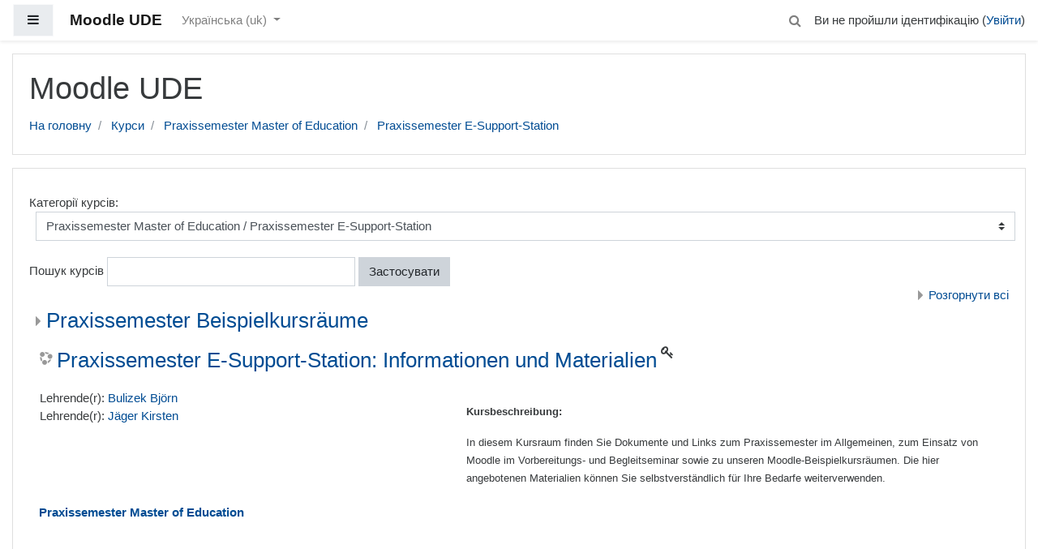

--- FILE ---
content_type: text/html; charset=utf-8
request_url: https://moodle.uni-due.de/course/index.php?categoryid=802&lang=uk
body_size: 33923
content:
<!DOCTYPE html>

<html  dir="ltr" lang="uk" xml:lang="uk">
<head>
    <title>Moodle UDE: Praxissemester E-Support-Station</title>
    <link rel="shortcut icon" href="https://moodle.uni-due.de/theme/image.php/boost/theme/1767603199/favicon" />
    <meta http-equiv="Content-Type" content="text/html; charset=utf-8" />
<meta name="keywords" content="moodle, Moodle UDE: Praxissemester E-Support-Station" />
<link rel="stylesheet" type="text/css" href="https://moodle.uni-due.de/theme/yui_combo.php?rollup/3.17.2/yui-moodlesimple-min.css" /><script id="firstthemesheet" type="text/css">/** Required in order to fix style inclusion problems in IE with YUI **/</script><link rel="stylesheet" type="text/css" href="https://moodle.uni-due.de/theme/styles.php/boost/1767603199_1/all" />
<script type="text/javascript">
//<![CDATA[
var M = {}; M.yui = {};
M.pageloadstarttime = new Date();
M.cfg = {"wwwroot":"https:\/\/moodle.uni-due.de","sesskey":"60DNUgXSd0","themerev":"1767603199","slasharguments":1,"theme":"boost","iconsystemmodule":"core\/icon_system_fontawesome","jsrev":"1767603199","admin":"admin","svgicons":true,"usertimezone":"\u0404\u0432\u0440\u043e\u043f\u0430\/\u0411\u0435\u0440\u043b\u0456\u043d","contextid":289522};var yui1ConfigFn = function(me) {if(/-skin|reset|fonts|grids|base/.test(me.name)){me.type='css';me.path=me.path.replace(/\.js/,'.css');me.path=me.path.replace(/\/yui2-skin/,'/assets/skins/sam/yui2-skin')}};
var yui2ConfigFn = function(me) {var parts=me.name.replace(/^moodle-/,'').split('-'),component=parts.shift(),module=parts[0],min='-min';if(/-(skin|core)$/.test(me.name)){parts.pop();me.type='css';min=''}
if(module){var filename=parts.join('-');me.path=component+'/'+module+'/'+filename+min+'.'+me.type}else{me.path=component+'/'+component+'.'+me.type}};
YUI_config = {"debug":false,"base":"https:\/\/moodle.uni-due.de\/lib\/yuilib\/3.17.2\/","comboBase":"https:\/\/moodle.uni-due.de\/theme\/yui_combo.php?","combine":true,"filter":null,"insertBefore":"firstthemesheet","groups":{"yui2":{"base":"https:\/\/moodle.uni-due.de\/lib\/yuilib\/2in3\/2.9.0\/build\/","comboBase":"https:\/\/moodle.uni-due.de\/theme\/yui_combo.php?","combine":true,"ext":false,"root":"2in3\/2.9.0\/build\/","patterns":{"yui2-":{"group":"yui2","configFn":yui1ConfigFn}}},"moodle":{"name":"moodle","base":"https:\/\/moodle.uni-due.de\/theme\/yui_combo.php?m\/1767603199\/","combine":true,"comboBase":"https:\/\/moodle.uni-due.de\/theme\/yui_combo.php?","ext":false,"root":"m\/1767603199\/","patterns":{"moodle-":{"group":"moodle","configFn":yui2ConfigFn}},"filter":null,"modules":{"moodle-core-lockscroll":{"requires":["plugin","base-build"]},"moodle-core-actionmenu":{"requires":["base","event","node-event-simulate"]},"moodle-core-dragdrop":{"requires":["base","node","io","dom","dd","event-key","event-focus","moodle-core-notification"]},"moodle-core-formchangechecker":{"requires":["base","event-focus","moodle-core-event"]},"moodle-core-blocks":{"requires":["base","node","io","dom","dd","dd-scroll","moodle-core-dragdrop","moodle-core-notification"]},"moodle-core-event":{"requires":["event-custom"]},"moodle-core-checknet":{"requires":["base-base","moodle-core-notification-alert","io-base"]},"moodle-core-notification":{"requires":["moodle-core-notification-dialogue","moodle-core-notification-alert","moodle-core-notification-confirm","moodle-core-notification-exception","moodle-core-notification-ajaxexception"]},"moodle-core-notification-dialogue":{"requires":["base","node","panel","escape","event-key","dd-plugin","moodle-core-widget-focusafterclose","moodle-core-lockscroll"]},"moodle-core-notification-alert":{"requires":["moodle-core-notification-dialogue"]},"moodle-core-notification-confirm":{"requires":["moodle-core-notification-dialogue"]},"moodle-core-notification-exception":{"requires":["moodle-core-notification-dialogue"]},"moodle-core-notification-ajaxexception":{"requires":["moodle-core-notification-dialogue"]},"moodle-core-tooltip":{"requires":["base","node","io-base","moodle-core-notification-dialogue","json-parse","widget-position","widget-position-align","event-outside","cache-base"]},"moodle-core-handlebars":{"condition":{"trigger":"handlebars","when":"after"}},"moodle-core-chooserdialogue":{"requires":["base","panel","moodle-core-notification"]},"moodle-core-popuphelp":{"requires":["moodle-core-tooltip"]},"moodle-core-maintenancemodetimer":{"requires":["base","node"]},"moodle-core-languninstallconfirm":{"requires":["base","node","moodle-core-notification-confirm","moodle-core-notification-alert"]},"moodle-core-dock":{"requires":["base","node","event-custom","event-mouseenter","event-resize","escape","moodle-core-dock-loader","moodle-core-event"]},"moodle-core-dock-loader":{"requires":["escape"]},"moodle-core_availability-form":{"requires":["base","node","event","event-delegate","panel","moodle-core-notification-dialogue","json"]},"moodle-backup-backupselectall":{"requires":["node","event","node-event-simulate","anim"]},"moodle-backup-confirmcancel":{"requires":["node","node-event-simulate","moodle-core-notification-confirm"]},"moodle-course-modchooser":{"requires":["moodle-core-chooserdialogue","moodle-course-coursebase"]},"moodle-course-dragdrop":{"requires":["base","node","io","dom","dd","dd-scroll","moodle-core-dragdrop","moodle-core-notification","moodle-course-coursebase","moodle-course-util"]},"moodle-course-util":{"requires":["node"],"use":["moodle-course-util-base"],"submodules":{"moodle-course-util-base":{},"moodle-course-util-section":{"requires":["node","moodle-course-util-base"]},"moodle-course-util-cm":{"requires":["node","moodle-course-util-base"]}}},"moodle-course-formatchooser":{"requires":["base","node","node-event-simulate"]},"moodle-course-management":{"requires":["base","node","io-base","moodle-core-notification-exception","json-parse","dd-constrain","dd-proxy","dd-drop","dd-delegate","node-event-delegate"]},"moodle-course-categoryexpander":{"requires":["node","event-key"]},"moodle-form-passwordunmask":{"requires":[]},"moodle-form-dateselector":{"requires":["base","node","overlay","calendar"]},"moodle-form-shortforms":{"requires":["node","base","selector-css3","moodle-core-event"]},"moodle-form-showadvanced":{"requires":["node","base","selector-css3"]},"moodle-question-preview":{"requires":["base","dom","event-delegate","event-key","core_question_engine"]},"moodle-question-qbankmanager":{"requires":["node","selector-css3"]},"moodle-question-searchform":{"requires":["base","node"]},"moodle-question-chooser":{"requires":["moodle-core-chooserdialogue"]},"moodle-availability_completion-form":{"requires":["base","node","event","moodle-core_availability-form"]},"moodle-availability_date-form":{"requires":["base","node","event","io","moodle-core_availability-form"]},"moodle-availability_grade-form":{"requires":["base","node","event","moodle-core_availability-form"]},"moodle-availability_group-form":{"requires":["base","node","event","moodle-core_availability-form"]},"moodle-availability_grouping-form":{"requires":["base","node","event","moodle-core_availability-form"]},"moodle-availability_profile-form":{"requires":["base","node","event","moodle-core_availability-form"]},"moodle-availability_stash-form":{"requires":["base","node","event","handlebars","moodle-core_availability-form"]},"moodle-availability_xp-form":{"requires":["base","node","event","handlebars","moodle-core_availability-form"]},"moodle-qtype_ddimageortext-form":{"requires":["moodle-qtype_ddimageortext-dd","form_filepicker"]},"moodle-qtype_ddimageortext-dd":{"requires":["node","dd","dd-drop","dd-constrain"]},"moodle-qtype_ddmarker-form":{"requires":["moodle-qtype_ddmarker-dd","form_filepicker","graphics","escape"]},"moodle-qtype_ddmarker-dd":{"requires":["node","event-resize","dd","dd-drop","dd-constrain","graphics"]},"moodle-qtype_ddwtos-dd":{"requires":["node","dd","dd-drop","dd-constrain"]},"moodle-mod_assign-history":{"requires":["node","transition"]},"moodle-mod_bigbluebuttonbn-recordings":{"requires":["base","node","datasource-get","datasource-jsonschema","datasource-polling","moodle-core-notification"]},"moodle-mod_bigbluebuttonbn-modform":{"requires":["base","node"]},"moodle-mod_bigbluebuttonbn-imports":{"requires":["base","node"]},"moodle-mod_bigbluebuttonbn-rooms":{"requires":["base","node","datasource-get","datasource-jsonschema","datasource-polling","moodle-core-notification"]},"moodle-mod_bigbluebuttonbn-broker":{"requires":["base","node","datasource-get","datasource-jsonschema","datasource-polling","moodle-core-notification"]},"moodle-mod_forum-subscriptiontoggle":{"requires":["base-base","io-base"]},"moodle-mod_quiz-dragdrop":{"requires":["base","node","io","dom","dd","dd-scroll","moodle-core-dragdrop","moodle-core-notification","moodle-mod_quiz-quizbase","moodle-mod_quiz-util-base","moodle-mod_quiz-util-page","moodle-mod_quiz-util-slot","moodle-course-util"]},"moodle-mod_quiz-util":{"requires":["node","moodle-core-actionmenu"],"use":["moodle-mod_quiz-util-base"],"submodules":{"moodle-mod_quiz-util-base":{},"moodle-mod_quiz-util-slot":{"requires":["node","moodle-mod_quiz-util-base"]},"moodle-mod_quiz-util-page":{"requires":["node","moodle-mod_quiz-util-base"]}}},"moodle-mod_quiz-modform":{"requires":["base","node","event"]},"moodle-mod_quiz-quizbase":{"requires":["base","node"]},"moodle-mod_quiz-questionchooser":{"requires":["moodle-core-chooserdialogue","moodle-mod_quiz-util","querystring-parse"]},"moodle-mod_quiz-autosave":{"requires":["base","node","event","event-valuechange","node-event-delegate","io-form"]},"moodle-mod_quiz-repaginate":{"requires":["base","event","node","io","moodle-core-notification-dialogue"]},"moodle-mod_quiz-toolboxes":{"requires":["base","node","event","event-key","io","moodle-mod_quiz-quizbase","moodle-mod_quiz-util-slot","moodle-core-notification-ajaxexception"]},"moodle-mod_scheduler-studentlist":{"requires":["base","node","event","io"]},"moodle-mod_scheduler-delselected":{"requires":["base","node","event"]},"moodle-mod_scheduler-saveseen":{"requires":["base","node","event"]},"moodle-message_airnotifier-toolboxes":{"requires":["base","node","io"]},"moodle-block_xp-filters":{"requires":["base","node","moodle-core-dragdrop","moodle-core-notification-confirm","moodle-block_xp-rulepicker"]},"moodle-block_xp-notification":{"requires":["base","node","handlebars","button-plugin","moodle-core-notification-dialogue"]},"moodle-block_xp-rulepicker":{"requires":["base","node","handlebars","moodle-core-notification-dialogue"]},"moodle-filter_glossary-autolinker":{"requires":["base","node","io-base","json-parse","event-delegate","overlay","moodle-core-event","moodle-core-notification-alert","moodle-core-notification-exception","moodle-core-notification-ajaxexception"]},"moodle-filter_mathjaxloader-loader":{"requires":["moodle-core-event"]},"moodle-editor_atto-rangy":{"requires":[]},"moodle-editor_atto-editor":{"requires":["node","transition","io","overlay","escape","event","event-simulate","event-custom","node-event-html5","node-event-simulate","yui-throttle","moodle-core-notification-dialogue","moodle-core-notification-confirm","moodle-editor_atto-rangy","handlebars","timers","querystring-stringify"]},"moodle-editor_atto-plugin":{"requires":["node","base","escape","event","event-outside","handlebars","event-custom","timers","moodle-editor_atto-menu"]},"moodle-editor_atto-menu":{"requires":["moodle-core-notification-dialogue","node","event","event-custom"]},"moodle-format_grid-gridkeys":{"requires":["event-nav-keys"]},"moodle-report_eventlist-eventfilter":{"requires":["base","event","node","node-event-delegate","datatable","autocomplete","autocomplete-filters"]},"moodle-report_loglive-fetchlogs":{"requires":["base","event","node","io","node-event-delegate"]},"moodle-gradereport_grader-gradereporttable":{"requires":["base","node","event","handlebars","overlay","event-hover"]},"moodle-gradereport_history-userselector":{"requires":["escape","event-delegate","event-key","handlebars","io-base","json-parse","moodle-core-notification-dialogue"]},"moodle-tool_capability-search":{"requires":["base","node"]},"moodle-tool_lp-dragdrop-reorder":{"requires":["moodle-core-dragdrop"]},"moodle-tool_monitor-dropdown":{"requires":["base","event","node"]},"moodle-assignfeedback_editpdf-editor":{"requires":["base","event","node","io","graphics","json","event-move","event-resize","transition","querystring-stringify-simple","moodle-core-notification-dialog","moodle-core-notification-alert","moodle-core-notification-warning","moodle-core-notification-exception","moodle-core-notification-ajaxexception"]},"moodle-atto_accessibilitychecker-button":{"requires":["color-base","moodle-editor_atto-plugin"]},"moodle-atto_accessibilityhelper-button":{"requires":["moodle-editor_atto-plugin"]},"moodle-atto_align-button":{"requires":["moodle-editor_atto-plugin"]},"moodle-atto_bold-button":{"requires":["moodle-editor_atto-plugin"]},"moodle-atto_charmap-button":{"requires":["moodle-editor_atto-plugin"]},"moodle-atto_chemistry-button":{"requires":["moodle-editor_atto-plugin","moodle-core-event","io","event-valuechange","tabview","array-extras"]},"moodle-atto_clear-button":{"requires":["moodle-editor_atto-plugin"]},"moodle-atto_collapse-button":{"requires":["moodle-editor_atto-plugin"]},"moodle-atto_emoticon-button":{"requires":["moodle-editor_atto-plugin"]},"moodle-atto_equation-button":{"requires":["moodle-editor_atto-plugin","moodle-core-event","io","event-valuechange","tabview","array-extras"]},"moodle-atto_fontfamily-button":{"requires":["moodle-editor_atto-plugin"]},"moodle-atto_hr-button":{"requires":["moodle-editor_atto-plugin"]},"moodle-atto_html-button":{"requires":["moodle-editor_atto-plugin","event-valuechange"]},"moodle-atto_image-button":{"requires":["moodle-editor_atto-plugin"]},"moodle-atto_indent-button":{"requires":["moodle-editor_atto-plugin"]},"moodle-atto_italic-button":{"requires":["moodle-editor_atto-plugin"]},"moodle-atto_link-button":{"requires":["moodle-editor_atto-plugin"]},"moodle-atto_managefiles-button":{"requires":["moodle-editor_atto-plugin"]},"moodle-atto_managefiles-usedfiles":{"requires":["node","escape"]},"moodle-atto_media-button":{"requires":["moodle-editor_atto-plugin","moodle-form-shortforms"]},"moodle-atto_noautolink-button":{"requires":["moodle-editor_atto-plugin"]},"moodle-atto_orderedlist-button":{"requires":["moodle-editor_atto-plugin"]},"moodle-atto_recordrtc-button":{"requires":["moodle-editor_atto-plugin","moodle-atto_recordrtc-recording"]},"moodle-atto_recordrtc-recording":{"requires":["moodle-atto_recordrtc-button"]},"moodle-atto_rtl-button":{"requires":["moodle-editor_atto-plugin"]},"moodle-atto_strike-button":{"requires":["moodle-editor_atto-plugin"]},"moodle-atto_subscript-button":{"requires":["moodle-editor_atto-plugin"]},"moodle-atto_superscript-button":{"requires":["moodle-editor_atto-plugin"]},"moodle-atto_table-button":{"requires":["moodle-editor_atto-plugin","moodle-editor_atto-menu","event","event-valuechange"]},"moodle-atto_title-button":{"requires":["moodle-editor_atto-plugin"]},"moodle-atto_underline-button":{"requires":["moodle-editor_atto-plugin"]},"moodle-atto_undo-button":{"requires":["moodle-editor_atto-plugin"]},"moodle-atto_unorderedlist-button":{"requires":["moodle-editor_atto-plugin"]}}},"gallery":{"name":"gallery","base":"https:\/\/moodle.uni-due.de\/lib\/yuilib\/gallery\/","combine":true,"comboBase":"https:\/\/moodle.uni-due.de\/theme\/yui_combo.php?","ext":false,"root":"gallery\/1767603199\/","patterns":{"gallery-":{"group":"gallery"}}}},"modules":{"core_filepicker":{"name":"core_filepicker","fullpath":"https:\/\/moodle.uni-due.de\/lib\/javascript.php\/1767603199\/repository\/filepicker.js","requires":["base","node","node-event-simulate","json","async-queue","io-base","io-upload-iframe","io-form","yui2-treeview","panel","cookie","datatable","datatable-sort","resize-plugin","dd-plugin","escape","moodle-core_filepicker","moodle-core-notification-dialogue"]},"core_comment":{"name":"core_comment","fullpath":"https:\/\/moodle.uni-due.de\/lib\/javascript.php\/1767603199\/comment\/comment.js","requires":["base","io-base","node","json","yui2-animation","overlay","escape"]},"mathjax":{"name":"mathjax","fullpath":"https:\/\/moodle.uni-due.de\/MathJax\/MathJax.js?delayStartupUntil=configured"}}};
M.yui.loader = {modules: {}};

//]]>
</script>

<style>
/* fixeds https://bugs.chromium.org/p/chromium/issues/detail?id=1242229 */
fieldset:target::before {
        content: unset;
}
.site-name {
  font-weight: bold;
}
</style>

<meta name="robots" content="noindex">
    <meta name="viewport" content="width=device-width, initial-scale=1.0">
</head>
<body  id="page-course-index-category" class="format-site  path-course path-course-index safari dir-ltr lang-uk yui-skin-sam yui3-skin-sam moodle-uni-due-de pagelayout-coursecategory course-1 context-289522 category-802 notloggedin ">

<div id="page-wrapper">

    <div>
    <a class="sr-only sr-only-focusable" href="#maincontent">Перейти до головного вмісту</a>
</div><script type="text/javascript" src="https://moodle.uni-due.de/theme/yui_combo.php?rollup/3.17.2/yui-moodlesimple-min.js"></script><script type="text/javascript" src="https://moodle.uni-due.de/lib/javascript.php/1767603199/lib/javascript-static.js"></script>
<script type="text/javascript">
//<![CDATA[
document.body.className += ' jsenabled';
//]]>
</script>



    <nav class="fixed-top navbar navbar-light bg-white navbar-expand moodle-has-zindex" aria-label="Навігація по сайту">
    
            <div data-region="drawer-toggle" class="d-inline-block mr-3">
                <button aria-expanded="false" aria-controls="nav-drawer" type="button" class="btn nav-link float-sm-left mr-1 btn-light bg-gray" data-action="toggle-drawer" data-side="left" data-preference="drawer-open-nav"><i class="icon fa fa-bars fa-fw " aria-hidden="true"  ></i><span class="sr-only">Бокова панель</span></button>
            </div>
    
            <a href="https://moodle.uni-due.de" class="navbar-brand 
                    d-none d-sm-inline
                    ">
                <span class="site-name d-none d-md-inline">Moodle UDE</span>
            </a>
    
            <ul class="navbar-nav d-none d-md-flex">
                <!-- custom_menu -->
                <li class="dropdown nav-item">
    <a class="dropdown-toggle nav-link" id="drop-down-696f4f152fb87696f4f135ef175" data-toggle="dropdown" aria-haspopup="true" aria-expanded="false" href="#" aria-controls="drop-down-menu-696f4f152fb87696f4f135ef175">
        Українська ‎(uk)‎
    </a>
    <div class="dropdown-menu" role="menu" id="drop-down-menu-696f4f152fb87696f4f135ef175" aria-labelledby="drop-down-696f4f152fb87696f4f135ef175">
                <a class="dropdown-item" role="menuitem" href="https://moodle.uni-due.de/course/index.php?categoryid=802&amp;lang=da" title="Dansk ‎(da)‎">Dansk ‎(da)‎</a>
                <a class="dropdown-item" role="menuitem" href="https://moodle.uni-due.de/course/index.php?categoryid=802&amp;lang=de" title="Deutsch ‎(de)‎">Deutsch ‎(de)‎</a>
                <a class="dropdown-item" role="menuitem" href="https://moodle.uni-due.de/course/index.php?categoryid=802&amp;lang=en" title="English ‎(en)‎">English ‎(en)‎</a>
                <a class="dropdown-item" role="menuitem" href="https://moodle.uni-due.de/course/index.php?categoryid=802&amp;lang=es_es" title="Español - España ‎(es_es)‎">Español - España ‎(es_es)‎</a>
                <a class="dropdown-item" role="menuitem" href="https://moodle.uni-due.de/course/index.php?categoryid=802&amp;lang=es" title="Español - Internacional ‎(es)‎">Español - Internacional ‎(es)‎</a>
                <a class="dropdown-item" role="menuitem" href="https://moodle.uni-due.de/course/index.php?categoryid=802&amp;lang=fr" title="Français ‎(fr)‎">Français ‎(fr)‎</a>
                <a class="dropdown-item" role="menuitem" href="https://moodle.uni-due.de/course/index.php?categoryid=802&amp;lang=pl" title="Polski ‎(pl)‎">Polski ‎(pl)‎</a>
                <a class="dropdown-item" role="menuitem" href="https://moodle.uni-due.de/course/index.php?categoryid=802&amp;lang=tr" title="Türkçe ‎(tr)‎">Türkçe ‎(tr)‎</a>
                <a class="dropdown-item" role="menuitem" href="https://moodle.uni-due.de/course/index.php?categoryid=802&amp;lang=ru" title="Русский ‎(ru)‎">Русский ‎(ru)‎</a>
                <a class="dropdown-item" role="menuitem" href="https://moodle.uni-due.de/course/index.php?categoryid=802&amp;lang=uk" title="Українська ‎(uk)‎">Українська ‎(uk)‎</a>
    </div>
</li>
                <!-- page_heading_menu -->
                
            </ul>
            <ul class="nav navbar-nav ml-auto">
                <div class="d-none d-lg-block">
                <div class="search-input-wrapper nav-link" id="696f4f152fc7b"><div role="button" tabindex="0"><i class="icon fa fa-search fa-fw "  title="Пошук" aria-label="Пошук"></i></div><form class="search-input-form" action="https://moodle.uni-due.de/search/index.php"><label for="id_q_696f4f152fc7b" class="accesshide">Введіть ваш запит на пошук</label><input type="text" name="q" placeholder="Пошук" size="13" tabindex="-1" id="id_q_696f4f152fc7b" class="form-control"></input><input type="hidden" name="context" value="289522" /></form></div>
            </div>
                <!-- navbar_plugin_output -->
                <li class="nav-item">
                
                </li>
                <!-- user_menu -->
                <li class="nav-item d-flex align-items-center">
                    <div class="usermenu"><span class="login">Ви не пройшли ідентифікацію (<a href="https://moodle.uni-due.de/login/index.php">Увійти</a>)</span></div>
                </li>
            </ul>
            <!-- search_box -->
    </nav>
    

    <div id="page" class="container-fluid">
        <header id="page-header" class="row">
    <div class="col-12 pt-3 pb-3">
        <div class="card">
            <div class="card-body">
                <div class="d-flex">
                    <div class="mr-auto">
                    <div class="page-context-header"><div class="page-header-headings"><h1>Moodle UDE</h1></div></div>
                    </div>

                </div>
                <div class="d-flex flex-wrap">
                    <div id="page-navbar">
                        <nav role="navigation" aria-label="Ланцюгове меню">
    <ol class="breadcrumb">
                <li class="breadcrumb-item">
                    <a href="https://moodle.uni-due.de/"  >На головну</a>
                </li>
                <li class="breadcrumb-item">
                    <a href="https://moodle.uni-due.de/course/index.php"  >Курси</a>
                </li>
                <li class="breadcrumb-item">
                    <a href="https://moodle.uni-due.de/course/index.php?categoryid=759"  >Praxissemester Master of Education</a>
                </li>
                <li class="breadcrumb-item">
                    <a href="https://moodle.uni-due.de/course/index.php?categoryid=802" aria-current="page" >Praxissemester E-Support-Station</a>
                </li>
    </ol>
</nav>
                    </div>
                    <div class="ml-auto d-flex">
                        
                    </div>
                    <div id="course-header">
                        
                    </div>
                </div>
            </div>
        </div>
    </div>
</header>

        <div id="page-content" class="row">
            <div id="region-main-box" class="col-12">
                <section id="region-main" >
                    <div class="card">
                        <div class="card-body">
                            <span class="notifications" id="user-notifications"></span>
                            <div role="main"><span id="maincontent"></span><span></span><div class="categorypicker"><div class="singleselect d-inline-block">
    <form method="get" action="https://moodle.uni-due.de/course/index.php" class="form-inline" id="switchcategory">
            <label for="single_select696f4f135ef171">
                Категорії курсів:
            </label>
        <select  id="single_select696f4f135ef171" class="custom-select singleselect" name="categoryid"
                 >
                    <option  value="3868" >Wintersemester 2024/2025</option>
                    <option  value="3869" >Wintersemester 2024/2025 / Geisteswissenschaften</option>
                    <option  value="3870" >Wintersemester 2024/2025 / Geisteswissenschaften / Anglistik/Amerikanistik</option>
                    <option  value="3871" >Wintersemester 2024/2025 / Geisteswissenschaften / Anglophone Studien</option>
                    <option  value="3872" >Wintersemester 2024/2025 / Geisteswissenschaften / DaZ/DaF</option>
                    <option  value="3873" >Wintersemester 2024/2025 / Geisteswissenschaften / Evangelische Theologie</option>
                    <option  value="3874" >Wintersemester 2024/2025 / Geisteswissenschaften / Geographie</option>
                    <option  value="3875" >Wintersemester 2024/2025 / Geisteswissenschaften / Germanistik</option>
                    <option  value="3886" >Wintersemester 2024/2025 / Geisteswissenschaften / Germanistik / Linguistik</option>
                    <option  value="3887" >Wintersemester 2024/2025 / Geisteswissenschaften / Germanistik / Mediävistik</option>
                    <option  value="3888" >Wintersemester 2024/2025 / Geisteswissenschaften / Germanistik / Literaturwissenschaft</option>
                    <option  value="3876" >Wintersemester 2024/2025 / Geisteswissenschaften / Geschichte</option>
                    <option  value="3877" >Wintersemester 2024/2025 / Geisteswissenschaften / Katholische Theologie</option>
                    <option  value="3878" >Wintersemester 2024/2025 / Geisteswissenschaften / Kommunikationswissenschaft</option>
                    <option  value="3879" >Wintersemester 2024/2025 / Geisteswissenschaften / Kunst und Kunstwissenschaft</option>
                    <option  value="3880" >Wintersemester 2024/2025 / Geisteswissenschaften / Niederlandistik</option>
                    <option  value="3881" >Wintersemester 2024/2025 / Geisteswissenschaften / Philosophie</option>
                    <option  value="3882" >Wintersemester 2024/2025 / Geisteswissenschaften / Romanistik</option>
                    <option  value="3889" >Wintersemester 2024/2025 / Geisteswissenschaften / Romanistik / Fachdidaktik</option>
                    <option  value="3890" >Wintersemester 2024/2025 / Geisteswissenschaften / Romanistik / Französisch</option>
                    <option  value="3891" >Wintersemester 2024/2025 / Geisteswissenschaften / Romanistik / Spanisch</option>
                    <option  value="3883" >Wintersemester 2024/2025 / Geisteswissenschaften / Sonderpädagogik</option>
                    <option  value="3884" >Wintersemester 2024/2025 / Geisteswissenschaften / Turkistik</option>
                    <option  value="3885" >Wintersemester 2024/2025 / Geisteswissenschaften / Wirtschaftsgeographie</option>
                    <option  value="3892" >Wintersemester 2024/2025 / Gesellschaftswissenschaften</option>
                    <option  value="3893" >Wintersemester 2024/2025 / Gesellschaftswissenschaften / Kulturgeographie</option>
                    <option  value="3894" >Wintersemester 2024/2025 / Gesellschaftswissenschaften / Lehramt</option>
                    <option  value="3895" >Wintersemester 2024/2025 / Gesellschaftswissenschaften / Politikwissenschaft</option>
                    <option  value="3896" >Wintersemester 2024/2025 / Gesellschaftswissenschaften / Soziologie</option>
                    <option  value="3897" >Wintersemester 2024/2025 / Gesellschaftswissenschaften / Sozioökonomie</option>
                    <option  value="3898" >Wintersemester 2024/2025 / Gesellschaftswissenschaften / Ostasienwissenschaften / East Asian Studies</option>
                    <option  value="3899" >Wintersemester 2024/2025 / Gesellschaftswissenschaften / Ostasienwissenschaften / East Asian Studies / BA</option>
                    <option  value="3900" >Wintersemester 2024/2025 / Gesellschaftswissenschaften / Ostasienwissenschaften / East Asian Studies / MA</option>
                    <option  value="3901" >Wintersemester 2024/2025 / Bildungswissenschaften</option>
                    <option  value="3902" >Wintersemester 2024/2025 / Bildungswissenschaften / Entwicklungspsychologie</option>
                    <option  value="3903" >Wintersemester 2024/2025 / Bildungswissenschaften / Erwachsenenbildung</option>
                    <option  value="3904" >Wintersemester 2024/2025 / Bildungswissenschaften / Erziehungswissenschaft</option>
                    <option  value="3905" >Wintersemester 2024/2025 / Bildungswissenschaften / Erziehungswissenschaft / Master Erwachsenenbildung/European Adult Education</option>
                    <option  value="3906" >Wintersemester 2024/2025 / Bildungswissenschaften / Institut für Berufs- und Weiterbildung</option>
                    <option  value="3907" >Wintersemester 2024/2025 / Bildungswissenschaften / Institut für Sport- und Bewegungswissenschaften</option>
                    <option  value="3908" >Wintersemester 2024/2025 / Bildungswissenschaften / Lehramtsstudiengänge</option>
                    <option  value="3909" >Wintersemester 2024/2025 / Bildungswissenschaften / Mediendidaktik</option>
                    <option  value="3910" >Wintersemester 2024/2025 / Bildungswissenschaften / Pädagogik</option>
                    <option  value="3911" >Wintersemester 2024/2025 / Bildungswissenschaften / Psychologie</option>
                    <option  value="3912" >Wintersemester 2024/2025 / Bildungswissenschaften / Soziale Arbeit</option>
                    <option  value="3913" >Wintersemester 2024/2025 / Bildungswissenschaften / Soziale Arbeit / Soziale Arbeit (Bachelor of Arts)</option>
                    <option  value="3914" >Wintersemester 2024/2025 / Bildungswissenschaften / Soziale Arbeit / Soziale Arbeit (Master of Arts)</option>
                    <option  value="3915" >Wintersemester 2024/2025 / Wirtschaftswissenschaften</option>
                    <option  value="3916" >Wintersemester 2024/2025 / Wirtschaftswissenschaften / Betriebswirtschaftslehre</option>
                    <option  value="3919" >Wintersemester 2024/2025 / Wirtschaftswissenschaften / Betriebswirtschaftslehre / Internationale Rechnungslegung</option>
                    <option  value="3920" >Wintersemester 2024/2025 / Wirtschaftswissenschaften / Betriebswirtschaftslehre / Energiewirtschaft</option>
                    <option  value="3921" >Wintersemester 2024/2025 / Wirtschaftswissenschaften / Betriebswirtschaftslehre / Didaktik der Informatik</option>
                    <option  value="3917" >Wintersemester 2024/2025 / Wirtschaftswissenschaften / Medizinmanagement</option>
                    <option  value="3918" >Wintersemester 2024/2025 / Wirtschaftswissenschaften / Volkswirtschaftslehre</option>
                    <option  value="3922" >Wintersemester 2024/2025 / Betriebswirtschaftslehre / Mercator School of Management</option>
                    <option  value="3923" >Wintersemester 2024/2025 / Betriebswirtschaftslehre / Mercator School of Management / Center für Studierenden-Services</option>
                    <option  value="3924" >Wintersemester 2024/2025 / Betriebswirtschaftslehre / Mercator School of Management / Lehrstuhl für Allgemeine Betriebswirtschaftslehre</option>
                    <option  value="3925" >Wintersemester 2024/2025 / Betriebswirtschaftslehre / Mercator School of Management / Lehrstuhl für Betriebliche Finanzwirtschaft und Banken</option>
                    <option  value="3926" >Wintersemester 2024/2025 / Betriebswirtschaftslehre / Mercator School of Management / Lehrstuhl für Betriebswirtschaftliche Steuerlehre</option>
                    <option  value="3927" >Wintersemester 2024/2025 / Betriebswirtschaftslehre / Mercator School of Management / Lehrstuhl für Betriebswirtschaftslehre, insbesondere Data Analytics</option>
                    <option  value="3928" >Wintersemester 2024/2025 / Betriebswirtschaftslehre / Mercator School of Management / Lehrstuhl für Dienstleistungsmanagement und Handel</option>
                    <option  value="3929" >Wintersemester 2024/2025 / Betriebswirtschaftslehre / Mercator School of Management / Lehrstuhl für Finance</option>
                    <option  value="3930" >Wintersemester 2024/2025 / Betriebswirtschaftslehre / Mercator School of Management / Lehrstuhl für Interne Revision</option>
                    <option  value="3931" >Wintersemester 2024/2025 / Betriebswirtschaftslehre / Mercator School of Management / Lehrstuhl für Logistik und Operations Research</option>
                    <option  value="3932" >Wintersemester 2024/2025 / Betriebswirtschaftslehre / Mercator School of Management / Lehrstuhl für Marketing</option>
                    <option  value="3933" >Wintersemester 2024/2025 / Betriebswirtschaftslehre / Mercator School of Management / Lehrstuhl für Mikroökonomik und Außenwirtschaft</option>
                    <option  value="3935" >Wintersemester 2024/2025 / Betriebswirtschaftslehre / Mercator School of Management / Lehrstuhl für New Economic Geography</option>
                    <option  value="3936" >Wintersemester 2024/2025 / Betriebswirtschaftslehre / Mercator School of Management / Lehrstuhl für Ostasienwirtschaft</option>
                    <option  value="3937" >Wintersemester 2024/2025 / Betriebswirtschaftslehre / Mercator School of Management / Lehrstuhl für Ostasienwirtschaft Schwerpunkt China</option>
                    <option  value="3938" >Wintersemester 2024/2025 / Betriebswirtschaftslehre / Mercator School of Management / Lehrstuhl für Personal und Unternehmensführung</option>
                    <option  value="3939" >Wintersemester 2024/2025 / Betriebswirtschaftslehre / Mercator School of Management / Lehrstuhl für Produktions- und Logistikplanung</option>
                    <option  value="3940" >Wintersemester 2024/2025 / Betriebswirtschaftslehre / Mercator School of Management / Lehrstuhl für Produktionswirtschaft und Supply Chain Management</option>
                    <option  value="3941" >Wintersemester 2024/2025 / Betriebswirtschaftslehre / Mercator School of Management / Lehrstuhl für Quantitative Methoden in den Wirtschaftswissenschaften</option>
                    <option  value="3942" >Wintersemester 2024/2025 / Betriebswirtschaftslehre / Mercator School of Management / Lehrstuhl für Rechnungswesen, Wirtschaftsprüfung und Controlling</option>
                    <option  value="3943" >Wintersemester 2024/2025 / Betriebswirtschaftslehre / Mercator School of Management / Lehrstuhl für Service Operations</option>
                    <option  value="3944" >Wintersemester 2024/2025 / Betriebswirtschaftslehre / Mercator School of Management / Lehrstuhl für Unternehmens- und Technologieplanung / Telekommunikationswirtschaft</option>
                    <option  value="3945" >Wintersemester 2024/2025 / Betriebswirtschaftslehre / Mercator School of Management / Lehrstuhl für Versicherungsbetriebslehre und Risikomanagement</option>
                    <option  value="3946" >Wintersemester 2024/2025 / Betriebswirtschaftslehre / Mercator School of Management / Lehrstuhl für Volkswirtschaftslehre</option>
                    <option  value="3947" >Wintersemester 2024/2025 / Betriebswirtschaftslehre / Mercator School of Management / Lehrstuhl für Wirtschaftspädagogik und Wirtschaftsdidaktik</option>
                    <option  value="3948" >Wintersemester 2024/2025 / Mathematik</option>
                    <option  value="3949" >Wintersemester 2024/2025 / Mathematik / Analysis</option>
                    <option  value="3950" >Wintersemester 2024/2025 / Mathematik / Didaktik der Mathematik</option>
                    <option  value="3951" >Wintersemester 2024/2025 / Physik</option>
                    <option  value="3952" >Wintersemester 2024/2025 / Physik / Fachstudiengänge</option>
                    <option  value="3955" >Wintersemester 2024/2025 / Physik / Fachstudiengänge / Energy Science</option>
                    <option  value="3956" >Wintersemester 2024/2025 / Physik / Fachstudiengänge / Experimentalphysik</option>
                    <option  value="3957" >Wintersemester 2024/2025 / Physik / Fachstudiengänge / Theoretische Physik</option>
                    <option  value="3958" >Wintersemester 2024/2025 / Physik / Fachstudiengänge / Praktikum</option>
                    <option  value="3959" >Wintersemester 2024/2025 / Physik / Fachstudiengänge / Sonstiges</option>
                    <option  value="3953" >Wintersemester 2024/2025 / Physik / Lehramtsstudiengänge</option>
                    <option  value="3960" >Wintersemester 2024/2025 / Physik / Lehramtsstudiengänge / Experimentalphysik</option>
                    <option  value="3961" >Wintersemester 2024/2025 / Physik / Lehramtsstudiengänge / Theoretische Physik</option>
                    <option  value="3962" >Wintersemester 2024/2025 / Physik / Lehramtsstudiengänge / Fachdidaktik</option>
                    <option  value="3963" >Wintersemester 2024/2025 / Physik / Lehramtsstudiengänge / Sonstiges</option>
                    <option  value="3954" >Wintersemester 2024/2025 / Physik / Service</option>
                    <option  value="3964" >Wintersemester 2024/2025 / Chemie</option>
                    <option  value="3965" >Wintersemester 2024/2025 / Chemie / Analytische Chemie</option>
                    <option  value="3966" >Wintersemester 2024/2025 / Chemie / Anorganische Chemie</option>
                    <option  value="3967" >Wintersemester 2024/2025 / Chemie / Umweltmikrobiologie und Biotechnologie</option>
                    <option  value="3968" >Wintersemester 2024/2025 / Chemie / Didaktik der Chemie</option>
                    <option  value="3969" >Wintersemester 2024/2025 / Chemie / Organische Chemie</option>
                    <option  value="3970" >Wintersemester 2024/2025 / Chemie / Physikalische Chemie</option>
                    <option  value="3971" >Wintersemester 2024/2025 / Chemie / Technische Chemie</option>
                    <option  value="3975" >Wintersemester 2024/2025 / Chemie / Technische Chemie / Technische Chemie I</option>
                    <option  value="3976" >Wintersemester 2024/2025 / Chemie / Technische Chemie / Technische Chemie II</option>
                    <option  value="4015" >Wintersemester 2024/2025 / Chemie / Technische Chemie / Technische Chemie III</option>
                    <option  value="3972" >Wintersemester 2024/2025 / Chemie / Theoretische Chemie</option>
                    <option  value="3973" >Wintersemester 2024/2025 / Chemie / Lehramt Sachunterricht</option>
                    <option  value="3974" >Wintersemester 2024/2025 / Chemie / Ringvorlesungen</option>
                    <option  value="3977" >Wintersemester 2024/2025 / Informatik</option>
                    <option  value="3978" >Wintersemester 2024/2025 / Informatik / Allgemeine Informatik</option>
                    <option  value="3979" >Wintersemester 2024/2025 / Informatik / Human-centered Computing and Cognitive Science (HCCS)</option>
                    <option  value="3980" >Wintersemester 2024/2025 / Informatik / Software Engineering</option>
                    <option  value="3981" >Wintersemester 2024/2025 / Informatik / Wirtschaftsinformatik</option>
                    <option  value="3982" >Wintersemester 2024/2025 / Informatik / Mathematik</option>
                    <option  value="3983" >Wintersemester 2024/2025 / Informatik / Exportierte Veranstaltungen</option>
                    <option  value="4020" >Wintersemester 2024/2025 / Informatik / Sustainable Innopreneurship</option>
                    <option  value="3984" >Wintersemester 2024/2025 / Informatik / Vorkurse</option>
                    <option  value="3985" >Wintersemester 2024/2025 / Ingenieurwissenschaften</option>
                    <option  value="3986" >Wintersemester 2024/2025 / Ingenieurwissenschaften / Bauwissenschaft</option>
                    <option  value="3999" >Wintersemester 2024/2025 / Ingenieurwissenschaften / Bauwissenschaft / Baustatik und Baukonstruktion</option>
                    <option  value="4000" >Wintersemester 2024/2025 / Ingenieurwissenschaften / Bauwissenschaft / Fachdidaktik Bautechnik</option>
                    <option  value="3994" >Wintersemester 2024/2025 / Ingenieurwissenschaften / Bauwissenschaft / Fachdidaktik Bautechnik / LA BK Bautechnik (Bachelor of Science)</option>
                    <option  value="3995" >Wintersemester 2024/2025 / Ingenieurwissenschaften / Bauwissenschaft / Fachdidaktik Bautechnik / LA BK Bautechnik (Master of Education)</option>
                    <option  value="3996" >Wintersemester 2024/2025 / Ingenieurwissenschaften / Bauwissenschaft / Fachdidaktik Bautechnik / LA BK Bautechnik (Master of Education) / Fachdidaktik I (1. Sem.)</option>
                    <option  value="3997" >Wintersemester 2024/2025 / Ingenieurwissenschaften / Bauwissenschaft / Fachdidaktik Bautechnik / LA BK Bautechnik (Master of Education) / Praxissemester: Schule und Unterricht forschend verstehen (2. Sem.)</option>
                    <option  value="3998" >Wintersemester 2024/2025 / Ingenieurwissenschaften / Bauwissenschaft / Fachdidaktik Bautechnik / LA BK Bautechnik (Master of Education) / Fachdidaktik II (3. Sem.)</option>
                    <option  value="4001" >Wintersemester 2024/2025 / Ingenieurwissenschaften / Bauwissenschaft / Geotechnik</option>
                    <option  value="4002" >Wintersemester 2024/2025 / Ingenieurwissenschaften / Bauwissenschaft / Materialwissenschaft</option>
                    <option  value="4003" >Wintersemester 2024/2025 / Ingenieurwissenschaften / Bauwissenschaft / Mechanik</option>
                    <option  value="4004" >Wintersemester 2024/2025 / Ingenieurwissenschaften / Bauwissenschaft / Städtebau</option>
                    <option  value="4005" >Wintersemester 2024/2025 / Ingenieurwissenschaften / Bauwissenschaft / Statik und Dynamik der Flächentragwerke</option>
                    <option  value="3987" >Wintersemester 2024/2025 / Ingenieurwissenschaften / Elektrotechnik und Informationstechnik</option>
                    <option  value="3988" >Wintersemester 2024/2025 / Ingenieurwissenschaften / Institut für Energie- und Umweltverfahrenstechnik</option>
                    <option  value="3989" >Wintersemester 2024/2025 / Ingenieurwissenschaften / Maschinenbau und Verfahrenstechnik</option>
                    <option  value="4006" >Wintersemester 2024/2025 / Ingenieurwissenschaften / Maschinenbau und Verfahrenstechnik / Institut für Metallurgie und Umformtechnik</option>
                    <option  value="4007" >Wintersemester 2024/2025 / Ingenieurwissenschaften / Maschinenbau und Verfahrenstechnik / Institut für Energie- und Material-Prozesse (EMPI)</option>
                    <option  value="4008" >Wintersemester 2024/2025 / Ingenieurwissenschaften / Maschinenbau und Verfahrenstechnik / Lehrstuhl für Energietechnik</option>
                    <option  value="4009" >Wintersemester 2024/2025 / Ingenieurwissenschaften / Maschinenbau und Verfahrenstechnik / Lehrstuhl für Werkstofftechnik</option>
                    <option  value="4010" >Wintersemester 2024/2025 / Ingenieurwissenschaften / Maschinenbau und Verfahrenstechnik / Nanopartikel Prozesstechnik (NPPT)</option>
                    <option  value="4011" >Wintersemester 2024/2025 / Ingenieurwissenschaften / Maschinenbau und Verfahrenstechnik / Produkt-Engineering</option>
                    <option  value="4012" >Wintersemester 2024/2025 / Ingenieurwissenschaften / Maschinenbau und Verfahrenstechnik / Lehrstuhl Thermische Verfahrenstechnik</option>
                    <option  value="4013" >Wintersemester 2024/2025 / Ingenieurwissenschaften / Maschinenbau und Verfahrenstechnik / Lehrstuhl für Energieverfahrenstechnik und Energiesysteme</option>
                    <option  value="4014" >Wintersemester 2024/2025 / Ingenieurwissenschaften / Maschinenbau und Verfahrenstechnik / Institut für Schiffstechnik, Meerestechnik und Transportsysteme (ISMT)</option>
                    <option  value="4017" >Wintersemester 2024/2025 / Ingenieurwissenschaften / Maschinenbau und Verfahrenstechnik / Lehrstuhl für Strömungsmaschinen</option>
                    <option  value="3990" >Wintersemester 2024/2025 / Ingenieurwissenschaften / Materialtechnik</option>
                    <option  value="3991" >Wintersemester 2024/2025 / Ingenieurwissenschaften / Technologie und Didaktik der Technik</option>
                    <option  value="3992" >Wintersemester 2024/2025 / Ingenieurwissenschaften / Transportsysteme und -logistik</option>
                    <option  value="3993" >Wintersemester 2024/2025 / Ingenieurwissenschaften / Wirtschaftsingenieurwesen</option>
                    <option  value="3687" >Sommersemester 2024</option>
                    <option  value="3764" >Sommersemester 2024 / Geisteswissenschaften</option>
                    <option  value="3768" >Sommersemester 2024 / Geisteswissenschaften / Anglistik/Amerikanistik</option>
                    <option  value="3769" >Sommersemester 2024 / Geisteswissenschaften / Anglophone Studien</option>
                    <option  value="3770" >Sommersemester 2024 / Geisteswissenschaften / DaZ/DaF</option>
                    <option  value="3771" >Sommersemester 2024 / Geisteswissenschaften / Evangelische Theologie</option>
                    <option  value="3772" >Sommersemester 2024 / Geisteswissenschaften / Geographie</option>
                    <option  value="3773" >Sommersemester 2024 / Geisteswissenschaften / Germanistik</option>
                    <option  value="3774" >Sommersemester 2024 / Geisteswissenschaften / Germanistik / Linguistik</option>
                    <option  value="3775" >Sommersemester 2024 / Geisteswissenschaften / Germanistik / Mediävistik</option>
                    <option  value="3776" >Sommersemester 2024 / Geisteswissenschaften / Germanistik / Literaturwissenschaft</option>
                    <option  value="3777" >Sommersemester 2024 / Geisteswissenschaften / Geschichte</option>
                    <option  value="3778" >Sommersemester 2024 / Geisteswissenschaften / Katholische Theologie</option>
                    <option  value="3779" >Sommersemester 2024 / Geisteswissenschaften / Kommunikationswissenschaft</option>
                    <option  value="3780" >Sommersemester 2024 / Geisteswissenschaften / Kunst und Kunstwissenschaft</option>
                    <option  value="3781" >Sommersemester 2024 / Geisteswissenschaften / Niederlandistik</option>
                    <option  value="3782" >Sommersemester 2024 / Geisteswissenschaften / Philosophie</option>
                    <option  value="3783" >Sommersemester 2024 / Geisteswissenschaften / Romanistik</option>
                    <option  value="3784" >Sommersemester 2024 / Geisteswissenschaften / Romanistik / Fachdidaktik</option>
                    <option  value="3785" >Sommersemester 2024 / Geisteswissenschaften / Romanistik / Französisch</option>
                    <option  value="3786" >Sommersemester 2024 / Geisteswissenschaften / Romanistik / Spanisch</option>
                    <option  value="3787" >Sommersemester 2024 / Geisteswissenschaften / Sonderpädagogik</option>
                    <option  value="3788" >Sommersemester 2024 / Geisteswissenschaften / Turkistik</option>
                    <option  value="3789" >Sommersemester 2024 / Geisteswissenschaften / Wirtschaftsgeographie</option>
                    <option  value="3765" >Sommersemester 2024 / Gesellschaftswissenschaften</option>
                    <option  value="3790" >Sommersemester 2024 / Gesellschaftswissenschaften / Kulturgeographie</option>
                    <option  value="3791" >Sommersemester 2024 / Gesellschaftswissenschaften / Lehramt</option>
                    <option  value="3792" >Sommersemester 2024 / Gesellschaftswissenschaften / Politikwissenschaft</option>
                    <option  value="3793" >Sommersemester 2024 / Gesellschaftswissenschaften / Soziologie</option>
                    <option  value="3794" >Sommersemester 2024 / Gesellschaftswissenschaften / Sozioökonomie</option>
                    <option  value="3795" >Sommersemester 2024 / Gesellschaftswissenschaften / Ostasienwissenschaften / East Asian Studies</option>
                    <option  value="3796" >Sommersemester 2024 / Gesellschaftswissenschaften / Ostasienwissenschaften / East Asian Studies / BA</option>
                    <option  value="3797" >Sommersemester 2024 / Gesellschaftswissenschaften / Ostasienwissenschaften / East Asian Studies / MA</option>
                    <option  value="3766" >Sommersemester 2024 / Bildungswissenschaften</option>
                    <option  value="3798" >Sommersemester 2024 / Bildungswissenschaften / Entwicklungspsychologie</option>
                    <option  value="3799" >Sommersemester 2024 / Bildungswissenschaften / Erwachsenenbildung</option>
                    <option  value="3800" >Sommersemester 2024 / Bildungswissenschaften / Erziehungswissenschaft</option>
                    <option  value="3801" >Sommersemester 2024 / Bildungswissenschaften / Erziehungswissenschaft / Master Erwachsenenbildung/European Adult Education</option>
                    <option  value="3802" >Sommersemester 2024 / Bildungswissenschaften / Institut für Berufs- und Weiterbildung</option>
                    <option  value="3803" >Sommersemester 2024 / Bildungswissenschaften / Institut für Sport- und Bewegungswissenschaften</option>
                    <option  value="3804" >Sommersemester 2024 / Bildungswissenschaften / Lehramtsstudiengänge</option>
                    <option  value="3805" >Sommersemester 2024 / Bildungswissenschaften / Mediendidaktik</option>
                    <option  value="3806" >Sommersemester 2024 / Bildungswissenschaften / Pädagogik</option>
                    <option  value="3807" >Sommersemester 2024 / Bildungswissenschaften / Psychologie</option>
                    <option  value="3808" >Sommersemester 2024 / Bildungswissenschaften / Soziale Arbeit</option>
                    <option  value="3809" >Sommersemester 2024 / Bildungswissenschaften / Soziale Arbeit / Soziale Arbeit (Bachelor of Arts)</option>
                    <option  value="3810" >Sommersemester 2024 / Bildungswissenschaften / Soziale Arbeit / Soziale Arbeit (Master of Arts)</option>
                    <option  value="3767" >Sommersemester 2024 / Wirtschaftswissenschaften</option>
                    <option  value="3812" >Sommersemester 2024 / Wirtschaftswissenschaften / Betriebswirtschaftslehre</option>
                    <option  value="3813" >Sommersemester 2024 / Wirtschaftswissenschaften / Betriebswirtschaftslehre / Internationale Rechnungslegung</option>
                    <option  value="3814" >Sommersemester 2024 / Wirtschaftswissenschaften / Betriebswirtschaftslehre / Energiewirtschaft</option>
                    <option  value="3821" >Sommersemester 2024 / Wirtschaftswissenschaften / Betriebswirtschaftslehre / Didaktik der Informatik</option>
                    <option  value="3822" >Sommersemester 2024 / Wirtschaftswissenschaften / Medizinmanagement</option>
                    <option  value="3823" >Sommersemester 2024 / Wirtschaftswissenschaften / Volkswirtschaftslehre</option>
                    <option  value="3688" >Sommersemester 2024 / Betriebswirtschaftslehre / Mercator School of Management</option>
                    <option  value="3689" >Sommersemester 2024 / Betriebswirtschaftslehre / Mercator School of Management / Center für Studierenden-Services</option>
                    <option  value="3690" >Sommersemester 2024 / Betriebswirtschaftslehre / Mercator School of Management / Lehrstuhl für Allgemeine Betriebswirtschaftslehre</option>
                    <option  value="3691" >Sommersemester 2024 / Betriebswirtschaftslehre / Mercator School of Management / Lehrstuhl für Betriebliche Finanzwirtschaft und Banken</option>
                    <option  value="3692" >Sommersemester 2024 / Betriebswirtschaftslehre / Mercator School of Management / Lehrstuhl für Betriebswirtschaftliche Steuerlehre</option>
                    <option  value="3693" >Sommersemester 2024 / Betriebswirtschaftslehre / Mercator School of Management / Lehrstuhl für Betriebswirtschaftslehre, insbesondere Data Analytics</option>
                    <option  value="3694" >Sommersemester 2024 / Betriebswirtschaftslehre / Mercator School of Management / Lehrstuhl für Dienstleistungsmanagement und Handel</option>
                    <option  value="3695" >Sommersemester 2024 / Betriebswirtschaftslehre / Mercator School of Management / Lehrstuhl für Finance</option>
                    <option  value="3696" >Sommersemester 2024 / Betriebswirtschaftslehre / Mercator School of Management / Lehrstuhl für Interne Revision</option>
                    <option  value="3697" >Sommersemester 2024 / Betriebswirtschaftslehre / Mercator School of Management / Lehrstuhl für Logistik und Operations Research</option>
                    <option  value="3698" >Sommersemester 2024 / Betriebswirtschaftslehre / Mercator School of Management / Lehrstuhl für Marketing</option>
                    <option  value="3699" >Sommersemester 2024 / Betriebswirtschaftslehre / Mercator School of Management / Lehrstuhl für Mikroökonomik und Außenwirtschaft</option>
                    <option  value="3700" >Sommersemester 2024 / Betriebswirtschaftslehre / Mercator School of Management / Lehrstuhl für Monetäre Ökonomik und internationale Kapitalmärkte</option>
                    <option  value="3701" >Sommersemester 2024 / Betriebswirtschaftslehre / Mercator School of Management / Lehrstuhl für New Economic Geography</option>
                    <option  value="3702" >Sommersemester 2024 / Betriebswirtschaftslehre / Mercator School of Management / Lehrstuhl für Ostasienwirtschaft</option>
                    <option  value="3703" >Sommersemester 2024 / Betriebswirtschaftslehre / Mercator School of Management / Lehrstuhl für Ostasienwirtschaft Schwerpunkt China</option>
                    <option  value="3705" >Sommersemester 2024 / Betriebswirtschaftslehre / Mercator School of Management / Lehrstuhl für Personal und Unternehmensführung</option>
                    <option  value="3706" >Sommersemester 2024 / Betriebswirtschaftslehre / Mercator School of Management / Lehrstuhl für Produktions- und Logistikplanung</option>
                    <option  value="3707" >Sommersemester 2024 / Betriebswirtschaftslehre / Mercator School of Management / Lehrstuhl für Produktionswirtschaft und Supply Chain Management</option>
                    <option  value="3708" >Sommersemester 2024 / Betriebswirtschaftslehre / Mercator School of Management / Lehrstuhl für Quantitative Methoden in den Wirtschaftswissenschaften</option>
                    <option  value="3709" >Sommersemester 2024 / Betriebswirtschaftslehre / Mercator School of Management / Lehrstuhl für Rechnungswesen, Wirtschaftsprüfung und Controlling</option>
                    <option  value="3710" >Sommersemester 2024 / Betriebswirtschaftslehre / Mercator School of Management / Lehrstuhl für Service Operations</option>
                    <option  value="3711" >Sommersemester 2024 / Betriebswirtschaftslehre / Mercator School of Management / Lehrstuhl für Unternehmens- und Technologieplanung / Telekommunikationswirtschaft</option>
                    <option  value="3712" >Sommersemester 2024 / Betriebswirtschaftslehre / Mercator School of Management / Lehrstuhl für Versicherungsbetriebslehre und Risikomanagement</option>
                    <option  value="3713" >Sommersemester 2024 / Betriebswirtschaftslehre / Mercator School of Management / Lehrstuhl für Volkswirtschaftslehre</option>
                    <option  value="3715" >Sommersemester 2024 / Betriebswirtschaftslehre / Mercator School of Management / Lehrstuhl für Wirtschaftspädagogik und Wirtschaftsdidaktik</option>
                    <option  value="3716" >Sommersemester 2024 / Betriebswirtschaftslehre / Mercator School of Management / Masterstudiengang Innopreneurship</option>
                    <option  value="3717" >Sommersemester 2024 / Betriebswirtschaftslehre / Mercator School of Management / Masterstudiengang Innopreneurship / Modul 1 – Entrepreneurship I</option>
                    <option  value="3718" >Sommersemester 2024 / Betriebswirtschaftslehre / Mercator School of Management / Masterstudiengang Innopreneurship / Modul 2 – Entrepreneurship II – Arbeitstechniken</option>
                    <option  value="3719" >Sommersemester 2024 / Betriebswirtschaftslehre / Mercator School of Management / Masterstudiengang Innopreneurship / Modul 3 – Entrepreneurship III – Individueller Kontext</option>
                    <option  value="3720" >Sommersemester 2024 / Betriebswirtschaftslehre / Mercator School of Management / Masterstudiengang Innopreneurship / Modul 4 – Ideenquellen</option>
                    <option  value="3721" >Sommersemester 2024 / Betriebswirtschaftslehre / Mercator School of Management / Masterstudiengang Innopreneurship / Modul 5 – InnovationsFabrik – Ideation</option>
                    <option  value="3722" >Sommersemester 2024 / Betriebswirtschaftslehre / Mercator School of Management / Masterstudiengang Innopreneurship / Modul 6 – Innovationen</option>
                    <option  value="3723" >Sommersemester 2024 / Betriebswirtschaftslehre / Mercator School of Management / Masterstudiengang Innopreneurship / Modul 7 – Entrepreneurial Design</option>
                    <option  value="3724" >Sommersemester 2024 / Betriebswirtschaftslehre / Mercator School of Management / Masterstudiengang Innopreneurship / Modul 8 – Geschäftsmodelle in der modernen Ökonomie</option>
                    <option  value="3725" >Sommersemester 2024 / Betriebswirtschaftslehre / Mercator School of Management / Masterstudiengang Innopreneurship / Modul 9 – Business Model Design</option>
                    <option  value="3726" >Sommersemester 2024 / Betriebswirtschaftslehre / Mercator School of Management / Masterstudiengang Innopreneurship / Modul 10 – Kommunikation als Erfolgsfaktor</option>
                    <option  value="3727" >Sommersemester 2024 / Betriebswirtschaftslehre / Mercator School of Management / Masterstudiengang Innopreneurship / Modul 11 – Gründungsmanagement</option>
                    <option  value="3728" >Sommersemester 2024 / Betriebswirtschaftslehre / Mercator School of Management / Masterstudiengang Innopreneurship / Modul 12 – Management in wachsenden Startups</option>
                    <option  value="3729" >Sommersemester 2024 / Betriebswirtschaftslehre / Mercator School of Management / Masterstudiengang Innopreneurship / Modul 13 – Innovationsmanagement</option>
                    <option  value="3730" >Sommersemester 2024 / Betriebswirtschaftslehre / Mercator School of Management / Masterstudiengang Innopreneurship / Modul 14 – Unternehmerische Ethik und Verantwortung</option>
                    <option  value="3731" >Sommersemester 2024 / Betriebswirtschaftslehre / Mercator School of Management / Masterstudiengang Innopreneurship / Modul 15 – Dive</option>
                    <option  value="3732" >Sommersemester 2024 / Betriebswirtschaftslehre / Mercator School of Management / Masterstudiengang Innopreneurship / Modul 16 – Masterarbeit</option>
                    <option  value="3733" >Sommersemester 2024 / Betriebswirtschaftslehre / Mercator School of Management / Masterstudiengang Innopreneurship / Wahlpflichtmodule</option>
                    <option  value="3734" >Sommersemester 2024 / Mathematik</option>
                    <option  value="3735" >Sommersemester 2024 / Mathematik / Analysis</option>
                    <option  value="3736" >Sommersemester 2024 / Mathematik / Didaktik der Mathematik</option>
                    <option  value="3737" >Sommersemester 2024 / Physik</option>
                    <option  value="3738" >Sommersemester 2024 / Physik / Fachstudiengänge</option>
                    <option  value="3739" >Sommersemester 2024 / Physik / Fachstudiengänge / Energy Science</option>
                    <option  value="3740" >Sommersemester 2024 / Physik / Fachstudiengänge / Experimentalphysik</option>
                    <option  value="3741" >Sommersemester 2024 / Physik / Fachstudiengänge / Theoretische Physik</option>
                    <option  value="3742" >Sommersemester 2024 / Physik / Fachstudiengänge / Praktikum</option>
                    <option  value="3743" >Sommersemester 2024 / Physik / Fachstudiengänge / Sonstiges</option>
                    <option  value="3744" >Sommersemester 2024 / Physik / Lehramtsstudiengänge</option>
                    <option  value="3745" >Sommersemester 2024 / Physik / Lehramtsstudiengänge / Experimentalphysik</option>
                    <option  value="3746" >Sommersemester 2024 / Physik / Lehramtsstudiengänge / Theoretische Physik</option>
                    <option  value="3747" >Sommersemester 2024 / Physik / Lehramtsstudiengänge / Fachdidaktik</option>
                    <option  value="3748" >Sommersemester 2024 / Physik / Lehramtsstudiengänge / Sonstiges</option>
                    <option  value="3749" >Sommersemester 2024 / Physik / Service</option>
                    <option  value="3751" >Sommersemester 2024 / Chemie</option>
                    <option  value="3752" >Sommersemester 2024 / Chemie / Analytische Chemie</option>
                    <option  value="3753" >Sommersemester 2024 / Chemie / Anorganische Chemie</option>
                    <option  value="3754" >Sommersemester 2024 / Chemie / Umweltmikrobiologie und Biotechnologie</option>
                    <option  value="3755" >Sommersemester 2024 / Chemie / Didaktik der Chemie</option>
                    <option  value="3756" >Sommersemester 2024 / Chemie / Organische Chemie</option>
                    <option  value="3757" >Sommersemester 2024 / Chemie / Physikalische Chemie</option>
                    <option  value="3758" >Sommersemester 2024 / Chemie / Technische Chemie</option>
                    <option  value="3759" >Sommersemester 2024 / Chemie / Technische Chemie / Technische Chemie I</option>
                    <option  value="3760" >Sommersemester 2024 / Chemie / Technische Chemie / Technische Chemie II</option>
                    <option  value="3761" >Sommersemester 2024 / Chemie / Theoretische Chemie</option>
                    <option  value="3762" >Sommersemester 2024 / Chemie / Lehramt Sachunterricht</option>
                    <option  value="3763" >Sommersemester 2024 / Chemie / Ringvorlesungen</option>
                    <option  value="3824" >Sommersemester 2024 / Informatik</option>
                    <option  value="3825" >Sommersemester 2024 / Informatik / Allgemeine Informatik</option>
                    <option  value="3827" >Sommersemester 2024 / Informatik / Human-centered Computing and Cognitive Science (HCCS)</option>
                    <option  value="3826" >Sommersemester 2024 / Informatik / Software Engineering</option>
                    <option  value="3828" >Sommersemester 2024 / Informatik / Wirtschaftsinformatik</option>
                    <option  value="3865" >Sommersemester 2024 / Informatik / Mathematik</option>
                    <option  value="3866" >Sommersemester 2024 / Informatik / Exportierte Veranstaltungen</option>
                    <option  value="3867" >Sommersemester 2024 / Informatik / Vorkurse</option>
                    <option  value="3830" >Sommersemester 2024 / Ingenieurwissenschaften</option>
                    <option  value="3831" >Sommersemester 2024 / Ingenieurwissenschaften / Bauwissenschaft</option>
                    <option  value="3840" >Sommersemester 2024 / Ingenieurwissenschaften / Bauwissenschaft / Baustatik und Baukonstruktion</option>
                    <option  value="3841" >Sommersemester 2024 / Ingenieurwissenschaften / Bauwissenschaft / Fachdidaktik Bautechnik</option>
                    <option  value="3842" >Sommersemester 2024 / Ingenieurwissenschaften / Bauwissenschaft / Fachdidaktik Bautechnik / LA BK Bautechnik (Bachelor of Science)</option>
                    <option  value="3843" >Sommersemester 2024 / Ingenieurwissenschaften / Bauwissenschaft / Fachdidaktik Bautechnik / LA BK Bautechnik (Master of Education)</option>
                    <option  value="3844" >Sommersemester 2024 / Ingenieurwissenschaften / Bauwissenschaft / Fachdidaktik Bautechnik / LA BK Bautechnik (Master of Education) / Fachdidaktik I (1. Sem.)</option>
                    <option  value="3845" >Sommersemester 2024 / Ingenieurwissenschaften / Bauwissenschaft / Fachdidaktik Bautechnik / LA BK Bautechnik (Master of Education) / Praxissemester: Schule und Unterricht forschend verstehen (2. Sem.)</option>
                    <option  value="3846" >Sommersemester 2024 / Ingenieurwissenschaften / Bauwissenschaft / Fachdidaktik Bautechnik / LA BK Bautechnik (Master of Education) / Fachdidaktik II (3. Sem.)</option>
                    <option  value="3847" >Sommersemester 2024 / Ingenieurwissenschaften / Bauwissenschaft / Geotechnik</option>
                    <option  value="3848" >Sommersemester 2024 / Ingenieurwissenschaften / Bauwissenschaft / Materialwissenschaft</option>
                    <option  value="3849" >Sommersemester 2024 / Ingenieurwissenschaften / Bauwissenschaft / Mechanik</option>
                    <option  value="3850" >Sommersemester 2024 / Ingenieurwissenschaften / Bauwissenschaft / Städtebau</option>
                    <option  value="3851" >Sommersemester 2024 / Ingenieurwissenschaften / Bauwissenschaft / Statik und Dynamik der Flächentragwerke</option>
                    <option  value="3832" >Sommersemester 2024 / Ingenieurwissenschaften / Elektrotechnik und Informationstechnik</option>
                    <option  value="3834" >Sommersemester 2024 / Ingenieurwissenschaften / Institut für Energie- und Umweltverfahrenstechnik</option>
                    <option  value="3835" >Sommersemester 2024 / Ingenieurwissenschaften / Maschinenbau und Verfahrenstechnik</option>
                    <option  value="3855" >Sommersemester 2024 / Ingenieurwissenschaften / Maschinenbau und Verfahrenstechnik / Institut für Metallurgie und Umformtechnik</option>
                    <option  value="3856" >Sommersemester 2024 / Ingenieurwissenschaften / Maschinenbau und Verfahrenstechnik / Institut für Energie- und Material-Prozesse (EMPI)</option>
                    <option  value="3857" >Sommersemester 2024 / Ingenieurwissenschaften / Maschinenbau und Verfahrenstechnik / Lehrstuhl für Energietechnik</option>
                    <option  value="3858" >Sommersemester 2024 / Ingenieurwissenschaften / Maschinenbau und Verfahrenstechnik / Lehrstuhl für Werkstofftechnik</option>
                    <option  value="3859" >Sommersemester 2024 / Ingenieurwissenschaften / Maschinenbau und Verfahrenstechnik / Nanopartikel Prozesstechnik (NPPT)</option>
                    <option  value="3860" >Sommersemester 2024 / Ingenieurwissenschaften / Maschinenbau und Verfahrenstechnik / Produkt-Engineering</option>
                    <option  value="3861" >Sommersemester 2024 / Ingenieurwissenschaften / Maschinenbau und Verfahrenstechnik / Lehrstuhl Thermische Verfahrenstechnik</option>
                    <option  value="3862" >Sommersemester 2024 / Ingenieurwissenschaften / Maschinenbau und Verfahrenstechnik / Lehrstuhl für Energieverfahrenstechnik und Energiesysteme</option>
                    <option  value="3863" >Sommersemester 2024 / Ingenieurwissenschaften / Maschinenbau und Verfahrenstechnik / Institut für Schiffstechnik, Meerestechnik und Transportsysteme (ISMT)</option>
                    <option  value="3836" >Sommersemester 2024 / Ingenieurwissenschaften / Materialtechnik</option>
                    <option  value="3837" >Sommersemester 2024 / Ingenieurwissenschaften / Technologie und Didaktik der Technik</option>
                    <option  value="3838" >Sommersemester 2024 / Ingenieurwissenschaften / Transportsysteme und -logistik</option>
                    <option  value="3839" >Sommersemester 2024 / Ingenieurwissenschaften / Wirtschaftsingenieurwesen</option>
                    <option  value="3492" >Wintersemester 2023/2024</option>
                    <option  value="3493" >Wintersemester 2023/2024 / Geisteswissenschaften</option>
                    <option  value="3494" >Wintersemester 2023/2024 / Geisteswissenschaften / Anglistik/Amerikanistik</option>
                    <option  value="3495" >Wintersemester 2023/2024 / Geisteswissenschaften / Anglophone Studien</option>
                    <option  value="3496" >Wintersemester 2023/2024 / Geisteswissenschaften / DaZ/DaF</option>
                    <option  value="3497" >Wintersemester 2023/2024 / Geisteswissenschaften / Evangelische Theologie</option>
                    <option  value="3498" >Wintersemester 2023/2024 / Geisteswissenschaften / Geographie</option>
                    <option  value="3499" >Wintersemester 2023/2024 / Geisteswissenschaften / Germanistik</option>
                    <option  value="3510" >Wintersemester 2023/2024 / Geisteswissenschaften / Germanistik / Linguistik</option>
                    <option  value="3511" >Wintersemester 2023/2024 / Geisteswissenschaften / Germanistik / Mediävistik</option>
                    <option  value="3512" >Wintersemester 2023/2024 / Geisteswissenschaften / Germanistik / Literaturwissenschaft</option>
                    <option  value="3500" >Wintersemester 2023/2024 / Geisteswissenschaften / Geschichte</option>
                    <option  value="3501" >Wintersemester 2023/2024 / Geisteswissenschaften / Katholische Theologie</option>
                    <option  value="3502" >Wintersemester 2023/2024 / Geisteswissenschaften / Kommunikationswissenschaft</option>
                    <option  value="3503" >Wintersemester 2023/2024 / Geisteswissenschaften / Kunst und Kunstwissenschaft</option>
                    <option  value="3504" >Wintersemester 2023/2024 / Geisteswissenschaften / Niederlandistik</option>
                    <option  value="3505" >Wintersemester 2023/2024 / Geisteswissenschaften / Philosophie</option>
                    <option  value="3506" >Wintersemester 2023/2024 / Geisteswissenschaften / Romanistik</option>
                    <option  value="3513" >Wintersemester 2023/2024 / Geisteswissenschaften / Romanistik / Fachdidaktik</option>
                    <option  value="3514" >Wintersemester 2023/2024 / Geisteswissenschaften / Romanistik / Französisch</option>
                    <option  value="3515" >Wintersemester 2023/2024 / Geisteswissenschaften / Romanistik / Spanisch</option>
                    <option  value="3507" >Wintersemester 2023/2024 / Geisteswissenschaften / Sonderpädagogik</option>
                    <option  value="3508" >Wintersemester 2023/2024 / Geisteswissenschaften / Turkistik</option>
                    <option  value="3509" >Wintersemester 2023/2024 / Geisteswissenschaften / Wirtschaftsgeographie</option>
                    <option  value="3516" >Wintersemester 2023/2024 / Gesellschaftswissenschaften</option>
                    <option  value="3517" >Wintersemester 2023/2024 / Gesellschaftswissenschaften / Kulturgeographie</option>
                    <option  value="3518" >Wintersemester 2023/2024 / Gesellschaftswissenschaften / Lehramt</option>
                    <option  value="3519" >Wintersemester 2023/2024 / Gesellschaftswissenschaften / Politikwissenschaft</option>
                    <option  value="3520" >Wintersemester 2023/2024 / Gesellschaftswissenschaften / Soziologie</option>
                    <option  value="3521" >Wintersemester 2023/2024 / Gesellschaftswissenschaften / Sozioökonomie</option>
                    <option  value="3522" >Wintersemester 2023/2024 / Gesellschaftswissenschaften / Ostasienwissenschaften / East Asian Studies</option>
                    <option  value="3523" >Wintersemester 2023/2024 / Gesellschaftswissenschaften / Ostasienwissenschaften / East Asian Studies / BA</option>
                    <option  value="3524" >Wintersemester 2023/2024 / Gesellschaftswissenschaften / Ostasienwissenschaften / East Asian Studies / MA</option>
                    <option  value="3525" >Wintersemester 2023/2024 / Bildungswissenschaften</option>
                    <option  value="3526" >Wintersemester 2023/2024 / Bildungswissenschaften / Entwicklungspsychologie</option>
                    <option  value="3527" >Wintersemester 2023/2024 / Bildungswissenschaften / Erwachsenenbildung</option>
                    <option  value="3528" >Wintersemester 2023/2024 / Bildungswissenschaften / Erziehungswissenschaft</option>
                    <option  value="3536" >Wintersemester 2023/2024 / Bildungswissenschaften / Erziehungswissenschaft / Master Erwachsenenbildung/European Adult Education</option>
                    <option  value="3529" >Wintersemester 2023/2024 / Bildungswissenschaften / Institut für Berufs- und Weiterbildung</option>
                    <option  value="3530" >Wintersemester 2023/2024 / Bildungswissenschaften / Institut für Sport- und Bewegungswissenschaften</option>
                    <option  value="3531" >Wintersemester 2023/2024 / Bildungswissenschaften / Lehramtsstudiengänge</option>
                    <option  value="3532" >Wintersemester 2023/2024 / Bildungswissenschaften / Mediendidaktik</option>
                    <option  value="3533" >Wintersemester 2023/2024 / Bildungswissenschaften / Pädagogik</option>
                    <option  value="3534" >Wintersemester 2023/2024 / Bildungswissenschaften / Psychologie</option>
                    <option  value="3535" >Wintersemester 2023/2024 / Bildungswissenschaften / Soziale Arbeit</option>
                    <option  value="3537" >Wintersemester 2023/2024 / Bildungswissenschaften / Soziale Arbeit / Soziale Arbeit (Bachelor of Arts)</option>
                    <option  value="3538" >Wintersemester 2023/2024 / Bildungswissenschaften / Soziale Arbeit / Soziale Arbeit (Master of Arts)</option>
                    <option  value="3539" >Wintersemester 2023/2024 / Wirtschaftswissenschaften</option>
                    <option  value="3540" >Wintersemester 2023/2024 / Wirtschaftswissenschaften / Angewandte Informatik - Systems Engineering</option>
                    <option  value="3541" >Wintersemester 2023/2024 / Wirtschaftswissenschaften / Betriebswirtschaftslehre</option>
                    <option  value="3545" >Wintersemester 2023/2024 / Wirtschaftswissenschaften / Betriebswirtschaftslehre / Internationale Rechnungslegung</option>
                    <option  value="3546" >Wintersemester 2023/2024 / Wirtschaftswissenschaften / Betriebswirtschaftslehre / Energiewirtschaft</option>
                    <option  value="3542" >Wintersemester 2023/2024 / Wirtschaftswissenschaften / Informatik und Wirtschaftsinformatik</option>
                    <option  value="3547" >Wintersemester 2023/2024 / Wirtschaftswissenschaften / Informatik und Wirtschaftsinformatik / Didaktik der Informatik</option>
                    <option  value="3548" >Wintersemester 2023/2024 / Wirtschaftswissenschaften / Informatik und Wirtschaftsinformatik / Modellierung adaptiver Systeme</option>
                    <option  value="3549" >Wintersemester 2023/2024 / Wirtschaftswissenschaften / Informatik und Wirtschaftsinformatik / Unternehmensmodellierung</option>
                    <option  value="3550" >Wintersemester 2023/2024 / Wirtschaftswissenschaften / Informatik und Wirtschaftsinformatik / Wirtschaftsinformatik und integrierte Informationssysteme</option>
                    <option  value="3551" >Wintersemester 2023/2024 / Wirtschaftswissenschaften / Informatik und Wirtschaftsinformatik / Wirtschaftsinformatik und strategisches IT-Management</option>
                    <option  value="3543" >Wintersemester 2023/2024 / Wirtschaftswissenschaften / Medizinmanagement</option>
                    <option  value="3544" >Wintersemester 2023/2024 / Wirtschaftswissenschaften / Volkswirtschaftslehre</option>
                    <option  value="3552" >Wintersemester 2023/2024 / Betriebswirtschaftslehre / Mercator School of Management</option>
                    <option  value="3553" >Wintersemester 2023/2024 / Betriebswirtschaftslehre / Mercator School of Management / Center für Studierenden-Services</option>
                    <option  value="3554" >Wintersemester 2023/2024 / Betriebswirtschaftslehre / Mercator School of Management / Lehrstuhl für Allgemeine Betriebswirtschaftslehre</option>
                    <option  value="3555" >Wintersemester 2023/2024 / Betriebswirtschaftslehre / Mercator School of Management / Lehrstuhl für Betriebliche Finanzwirtschaft und Banken</option>
                    <option  value="3556" >Wintersemester 2023/2024 / Betriebswirtschaftslehre / Mercator School of Management / Lehrstuhl für Betriebswirtschaftliche Steuerlehre</option>
                    <option  value="3557" >Wintersemester 2023/2024 / Betriebswirtschaftslehre / Mercator School of Management / Lehrstuhl für Betriebswirtschaftslehre, insbesondere Data Analytics</option>
                    <option  value="3558" >Wintersemester 2023/2024 / Betriebswirtschaftslehre / Mercator School of Management / Lehrstuhl für Dienstleistungsmanagement und Handel</option>
                    <option  value="3559" >Wintersemester 2023/2024 / Betriebswirtschaftslehre / Mercator School of Management / Lehrstuhl für Finance</option>
                    <option  value="3560" >Wintersemester 2023/2024 / Betriebswirtschaftslehre / Mercator School of Management / Lehrstuhl für Interne Revision</option>
                    <option  value="3561" >Wintersemester 2023/2024 / Betriebswirtschaftslehre / Mercator School of Management / Lehrstuhl für Logistik und Operations Research</option>
                    <option  value="3562" >Wintersemester 2023/2024 / Betriebswirtschaftslehre / Mercator School of Management / Lehrstuhl für Marketing</option>
                    <option  value="3563" >Wintersemester 2023/2024 / Betriebswirtschaftslehre / Mercator School of Management / Lehrstuhl für Mikroökonomik und Außenwirtschaft</option>
                    <option  value="3564" >Wintersemester 2023/2024 / Betriebswirtschaftslehre / Mercator School of Management / Lehrstuhl für Monetäre Ökonomik und internationale Kapitalmärkte</option>
                    <option  value="3565" >Wintersemester 2023/2024 / Betriebswirtschaftslehre / Mercator School of Management / Lehrstuhl für New Economic Geography</option>
                    <option  value="3566" >Wintersemester 2023/2024 / Betriebswirtschaftslehre / Mercator School of Management / Lehrstuhl für Ostasienwirtschaft</option>
                    <option  value="3567" >Wintersemester 2023/2024 / Betriebswirtschaftslehre / Mercator School of Management / Lehrstuhl für Ostasienwirtschaft Schwerpunkt China</option>
                    <option  value="3568" >Wintersemester 2023/2024 / Betriebswirtschaftslehre / Mercator School of Management / Lehrstuhl für Ostasienwirtschaft Schwerpunkt Japan und Korea</option>
                    <option  value="3569" >Wintersemester 2023/2024 / Betriebswirtschaftslehre / Mercator School of Management / Lehrstuhl für Personal und Unternehmensführung</option>
                    <option  value="3570" >Wintersemester 2023/2024 / Betriebswirtschaftslehre / Mercator School of Management / Lehrstuhl für Produktions- und Logistikplanung</option>
                    <option  value="3571" >Wintersemester 2023/2024 / Betriebswirtschaftslehre / Mercator School of Management / Lehrstuhl für Produktionswirtschaft und Supply Chain Management</option>
                    <option  value="3572" >Wintersemester 2023/2024 / Betriebswirtschaftslehre / Mercator School of Management / Lehrstuhl für Quantitative Methoden in den Wirtschaftswissenschaften</option>
                    <option  value="3573" >Wintersemester 2023/2024 / Betriebswirtschaftslehre / Mercator School of Management / Lehrstuhl für Rechnungswesen, Wirtschaftsprüfung und Controlling</option>
                    <option  value="3574" >Wintersemester 2023/2024 / Betriebswirtschaftslehre / Mercator School of Management / Lehrstuhl für Service Operations</option>
                    <option  value="3575" >Wintersemester 2023/2024 / Betriebswirtschaftslehre / Mercator School of Management / Lehrstuhl für Unternehmens- und Technologieplanung / Telekommunikationswirtschaft</option>
                    <option  value="3576" >Wintersemester 2023/2024 / Betriebswirtschaftslehre / Mercator School of Management / Lehrstuhl für Versicherungsbetriebslehre und Risikomanagement</option>
                    <option  value="3577" >Wintersemester 2023/2024 / Betriebswirtschaftslehre / Mercator School of Management / Lehrstuhl für Volkswirtschaftslehre</option>
                    <option  value="3579" >Wintersemester 2023/2024 / Betriebswirtschaftslehre / Mercator School of Management / Lehrstuhl für Volkswirtschaftslehre (Behavioral Economics)</option>
                    <option  value="3580" >Wintersemester 2023/2024 / Betriebswirtschaftslehre / Mercator School of Management / Lehrstuhl für Wirtschaftspädagogik und Wirtschaftsdidaktik</option>
                    <option  value="1816" >Wintersemester 2023/2024 / Betriebswirtschaftslehre / Mercator School of Management / Masterstudiengang Innopreneurship</option>
                    <option  value="1817" >Wintersemester 2023/2024 / Betriebswirtschaftslehre / Mercator School of Management / Masterstudiengang Innopreneurship / Modul 1 – Entrepreneurship I</option>
                    <option  value="1826" >Wintersemester 2023/2024 / Betriebswirtschaftslehre / Mercator School of Management / Masterstudiengang Innopreneurship / Modul 2 – Entrepreneurship II – Arbeitstechniken</option>
                    <option  value="1827" >Wintersemester 2023/2024 / Betriebswirtschaftslehre / Mercator School of Management / Masterstudiengang Innopreneurship / Modul 3 – Entrepreneurship III – Individueller Kontext</option>
                    <option  value="1828" >Wintersemester 2023/2024 / Betriebswirtschaftslehre / Mercator School of Management / Masterstudiengang Innopreneurship / Modul 4 – Ideenquellen</option>
                    <option  value="1829" >Wintersemester 2023/2024 / Betriebswirtschaftslehre / Mercator School of Management / Masterstudiengang Innopreneurship / Modul 5 – InnovationsFabrik – Ideation</option>
                    <option  value="1832" >Wintersemester 2023/2024 / Betriebswirtschaftslehre / Mercator School of Management / Masterstudiengang Innopreneurship / Modul 6 – Innovationen</option>
                    <option  value="1833" >Wintersemester 2023/2024 / Betriebswirtschaftslehre / Mercator School of Management / Masterstudiengang Innopreneurship / Modul 7 – Entrepreneurial Design</option>
                    <option  value="1834" >Wintersemester 2023/2024 / Betriebswirtschaftslehre / Mercator School of Management / Masterstudiengang Innopreneurship / Modul 8 – Geschäftsmodelle in der modernen Ökonomie</option>
                    <option  value="1835" >Wintersemester 2023/2024 / Betriebswirtschaftslehre / Mercator School of Management / Masterstudiengang Innopreneurship / Modul 9 – Business Model Design</option>
                    <option  value="1997" >Wintersemester 2023/2024 / Betriebswirtschaftslehre / Mercator School of Management / Masterstudiengang Innopreneurship / Modul 10 – Kommunikation als Erfolgsfaktor</option>
                    <option  value="1998" >Wintersemester 2023/2024 / Betriebswirtschaftslehre / Mercator School of Management / Masterstudiengang Innopreneurship / Modul 11 – Gründungsmanagement</option>
                    <option  value="1999" >Wintersemester 2023/2024 / Betriebswirtschaftslehre / Mercator School of Management / Masterstudiengang Innopreneurship / Modul 12 – Management in wachsenden Startups</option>
                    <option  value="2000" >Wintersemester 2023/2024 / Betriebswirtschaftslehre / Mercator School of Management / Masterstudiengang Innopreneurship / Modul 13 – Innovationsmanagement</option>
                    <option  value="2001" >Wintersemester 2023/2024 / Betriebswirtschaftslehre / Mercator School of Management / Masterstudiengang Innopreneurship / Modul 14 – Unternehmerische Ethik und Verantwortung</option>
                    <option  value="2291" >Wintersemester 2023/2024 / Betriebswirtschaftslehre / Mercator School of Management / Masterstudiengang Innopreneurship / Modul 15 – Dive</option>
                    <option  value="2292" >Wintersemester 2023/2024 / Betriebswirtschaftslehre / Mercator School of Management / Masterstudiengang Innopreneurship / Modul 16 – Masterarbeit</option>
                    <option  value="2299" >Wintersemester 2023/2024 / Betriebswirtschaftslehre / Mercator School of Management / Masterstudiengang Innopreneurship / Wahlpflichtmodule</option>
                    <option  value="3599" >Wintersemester 2023/2024 / Mathematik</option>
                    <option  value="3600" >Wintersemester 2023/2024 / Mathematik / Analysis</option>
                    <option  value="3601" >Wintersemester 2023/2024 / Mathematik / Didaktik der Mathematik</option>
                    <option  value="3602" >Wintersemester 2023/2024 / Physik</option>
                    <option  value="3603" >Wintersemester 2023/2024 / Physik / Fachstudiengänge</option>
                    <option  value="3607" >Wintersemester 2023/2024 / Physik / Fachstudiengänge / Energy Science</option>
                    <option  value="3608" >Wintersemester 2023/2024 / Physik / Fachstudiengänge / Experimentalphysik</option>
                    <option  value="3609" >Wintersemester 2023/2024 / Physik / Fachstudiengänge / Theoretische Physik</option>
                    <option  value="3610" >Wintersemester 2023/2024 / Physik / Fachstudiengänge / Praktikum</option>
                    <option  value="3611" >Wintersemester 2023/2024 / Physik / Fachstudiengänge / Sonstiges</option>
                    <option  value="3604" >Wintersemester 2023/2024 / Physik / Lehramtsstudiengänge</option>
                    <option  value="3612" >Wintersemester 2023/2024 / Physik / Lehramtsstudiengänge / Experimentalphysik</option>
                    <option  value="3613" >Wintersemester 2023/2024 / Physik / Lehramtsstudiengänge / Theoretische Physik</option>
                    <option  value="3614" >Wintersemester 2023/2024 / Physik / Lehramtsstudiengänge / Fachdidaktik</option>
                    <option  value="3615" >Wintersemester 2023/2024 / Physik / Lehramtsstudiengänge / Sonstiges</option>
                    <option  value="3605" >Wintersemester 2023/2024 / Physik / Service</option>
                    <option  value="3606" >Wintersemester 2023/2024 / Physik / Spezialveranstaltungen</option>
                    <option  value="3616" >Wintersemester 2023/2024 / Chemie</option>
                    <option  value="3617" >Wintersemester 2023/2024 / Chemie / Analytische Chemie</option>
                    <option  value="3618" >Wintersemester 2023/2024 / Chemie / Anorganische Chemie</option>
                    <option  value="3619" >Wintersemester 2023/2024 / Chemie / Umweltmikrobiologie und Biotechnologie</option>
                    <option  value="3620" >Wintersemester 2023/2024 / Chemie / Didaktik der Chemie</option>
                    <option  value="3621" >Wintersemester 2023/2024 / Chemie / Organische Chemie</option>
                    <option  value="3622" >Wintersemester 2023/2024 / Chemie / Physikalische Chemie</option>
                    <option  value="3623" >Wintersemester 2023/2024 / Chemie / Technische Chemie</option>
                    <option  value="3624" >Wintersemester 2023/2024 / Chemie / Technische Chemie / Technische Chemie I</option>
                    <option  value="3625" >Wintersemester 2023/2024 / Chemie / Technische Chemie / Technische Chemie II</option>
                    <option  value="3626" >Wintersemester 2023/2024 / Chemie / Theoretische Chemie</option>
                    <option  value="3627" >Wintersemester 2023/2024 / Chemie / Lehramt Sachunterricht</option>
                    <option  value="3628" >Wintersemester 2023/2024 / Chemie / Ringvorlesungen</option>
                    <option  value="3629" >Wintersemester 2023/2024 / Ingenieurwissenschaften</option>
                    <option  value="3630" >Wintersemester 2023/2024 / Ingenieurwissenschaften / Bauwissenschaft</option>
                    <option  value="3631" >Wintersemester 2023/2024 / Ingenieurwissenschaften / Bauwissenschaft / Baustatik und Baukonstruktion</option>
                    <option  value="3632" >Wintersemester 2023/2024 / Ingenieurwissenschaften / Bauwissenschaft / Fachdidaktik Bautechnik</option>
                    <option  value="3633" >Wintersemester 2023/2024 / Ingenieurwissenschaften / Bauwissenschaft / Fachdidaktik Bautechnik / LA BK Bautechnik (Bachelor of Science)</option>
                    <option  value="3634" >Wintersemester 2023/2024 / Ingenieurwissenschaften / Bauwissenschaft / Fachdidaktik Bautechnik / LA BK Bautechnik (Master of Education)</option>
                    <option  value="3635" >Wintersemester 2023/2024 / Ingenieurwissenschaften / Bauwissenschaft / Fachdidaktik Bautechnik / LA BK Bautechnik (Master of Education) / Fachdidaktik I (1. Sem.)</option>
                    <option  value="3636" >Wintersemester 2023/2024 / Ingenieurwissenschaften / Bauwissenschaft / Fachdidaktik Bautechnik / LA BK Bautechnik (Master of Education) / Praxissemester: Schule und Unterricht forschend verstehen (2. Sem.)</option>
                    <option  value="3637" >Wintersemester 2023/2024 / Ingenieurwissenschaften / Bauwissenschaft / Fachdidaktik Bautechnik / LA BK Bautechnik (Master of Education) / Fachdidaktik II (3. Sem.)</option>
                    <option  value="3638" >Wintersemester 2023/2024 / Ingenieurwissenschaften / Bauwissenschaft / Geotechnik</option>
                    <option  value="3639" >Wintersemester 2023/2024 / Ingenieurwissenschaften / Bauwissenschaft / Materialwissenschaft</option>
                    <option  value="3640" >Wintersemester 2023/2024 / Ingenieurwissenschaften / Bauwissenschaft / Mechanik</option>
                    <option  value="3641" >Wintersemester 2023/2024 / Ingenieurwissenschaften / Bauwissenschaft / Städtebau</option>
                    <option  value="3642" >Wintersemester 2023/2024 / Ingenieurwissenschaften / Bauwissenschaft / Statik und Dynamik der Flächentragwerke</option>
                    <option  value="3643" >Wintersemester 2023/2024 / Ingenieurwissenschaften / Elektrotechnik und Informationstechnik</option>
                    <option  value="3644" >Wintersemester 2023/2024 / Ingenieurwissenschaften / Informatik und Angewandte Kognitionswissenschaften</option>
                    <option  value="3645" >Wintersemester 2023/2024 / Ingenieurwissenschaften / Informatik und Angewandte Kognitionswissenschaften / Informationssysteme</option>
                    <option  value="3646" >Wintersemester 2023/2024 / Ingenieurwissenschaften / Informatik und Angewandte Kognitionswissenschaften / Medieninformatik und Entertainment Computing</option>
                    <option  value="3647" >Wintersemester 2023/2024 / Ingenieurwissenschaften / Informatik und Angewandte Kognitionswissenschaften / Interaktive Systeme und Interaktionsdesign</option>
                    <option  value="3648" >Wintersemester 2023/2024 / Ingenieurwissenschaften / Informatik und Angewandte Kognitionswissenschaften / Digital Communication and Transformation</option>
                    <option  value="3649" >Wintersemester 2023/2024 / Ingenieurwissenschaften / Institut für Energie- und Umweltverfahrenstechnik</option>
                    <option  value="3650" >Wintersemester 2023/2024 / Ingenieurwissenschaften / Maschinenbau und Verfahrenstechnik</option>
                    <option  value="3651" >Wintersemester 2023/2024 / Ingenieurwissenschaften / Maschinenbau und Verfahrenstechnik / Institut für Metallurgie und Umformtechnik</option>
                    <option  value="3652" >Wintersemester 2023/2024 / Ingenieurwissenschaften / Maschinenbau und Verfahrenstechnik / Institut für Energie- und Material-Prozesse (EMPI)</option>
                    <option  value="3653" >Wintersemester 2023/2024 / Ingenieurwissenschaften / Maschinenbau und Verfahrenstechnik / Lehrstuhl für Energietechnik</option>
                    <option  value="3654" >Wintersemester 2023/2024 / Ingenieurwissenschaften / Maschinenbau und Verfahrenstechnik / Lehrstuhl Mechanische Verfahrenstechnik / Wassertechnik</option>
                    <option  value="3655" >Wintersemester 2023/2024 / Ingenieurwissenschaften / Maschinenbau und Verfahrenstechnik / Lehrstuhl für Werkstofftechnik</option>
                    <option  value="3656" >Wintersemester 2023/2024 / Ingenieurwissenschaften / Maschinenbau und Verfahrenstechnik / Nano-Engineering</option>
                    <option  value="3657" >Wintersemester 2023/2024 / Ingenieurwissenschaften / Maschinenbau und Verfahrenstechnik / Nanopartikel Prozesstechnik (NPPT)</option>
                    <option  value="3658" >Wintersemester 2023/2024 / Ingenieurwissenschaften / Maschinenbau und Verfahrenstechnik / Produkt-Engineering</option>
                    <option  value="3659" >Wintersemester 2023/2024 / Ingenieurwissenschaften / Maschinenbau und Verfahrenstechnik / Lehrstuhl für Gießereimaschinen und Formstoffe</option>
                    <option  value="3660" >Wintersemester 2023/2024 / Ingenieurwissenschaften / Maschinenbau und Verfahrenstechnik / Lehrstuhl Thermische Verfahrenstechnik</option>
                    <option  value="3661" >Wintersemester 2023/2024 / Ingenieurwissenschaften / Maschinenbau und Verfahrenstechnik / Lehrstuhl für Energieverfahrenstechnik und Energiesysteme</option>
                    <option  value="3662" >Wintersemester 2023/2024 / Ingenieurwissenschaften / Maschinenbau und Verfahrenstechnik / Institut für Schiffstechnik, Meerestechnik und Transportsysteme (ISMT)</option>
                    <option  value="3663" >Wintersemester 2023/2024 / Ingenieurwissenschaften / Materialtechnik</option>
                    <option  value="3664" >Wintersemester 2023/2024 / Ingenieurwissenschaften / Technologie und Didaktik der Technik</option>
                    <option  value="3665" >Wintersemester 2023/2024 / Ingenieurwissenschaften / Transportsysteme und -logistik</option>
                    <option  value="3666" >Wintersemester 2023/2024 / Ingenieurwissenschaften / Wirtschaftsingenieurwesen</option>
                    <option  value="3672" >Wintersemester 2023/2024 / Informatik</option>
                    <option  value="3673" >Wintersemester 2023/2024 / Informatik / Allgemeine Informatik</option>
                    <option  value="3674" >Wintersemester 2023/2024 / Informatik / Software Engineering</option>
                    <option  value="3675" >Wintersemester 2023/2024 / Informatik / Human-centered Computing and Cognitive Science (HCCS)</option>
                    <option  value="3676" >Wintersemester 2023/2024 / Informatik / Wirtschaftsinformatik</option>
                    <option  value="3668" >Wintersemester 2023/2024 / Profilschwerpunkt Urbane Systeme</option>
                    <option  value="3331" >Sommersemester 2023</option>
                    <option  value="3332" >Sommersemester 2023 / Geisteswissenschaften</option>
                    <option  value="3333" >Sommersemester 2023 / Geisteswissenschaften / Anglistik/Amerikanistik</option>
                    <option  value="3334" >Sommersemester 2023 / Geisteswissenschaften / Anglophone Studien</option>
                    <option  value="3335" >Sommersemester 2023 / Geisteswissenschaften / DaZ/DaF</option>
                    <option  value="3336" >Sommersemester 2023 / Geisteswissenschaften / Evangelische Theologie</option>
                    <option  value="3337" >Sommersemester 2023 / Geisteswissenschaften / Geographie</option>
                    <option  value="3338" >Sommersemester 2023 / Geisteswissenschaften / Germanistik</option>
                    <option  value="3386" >Sommersemester 2023 / Geisteswissenschaften / Germanistik / Linguistik</option>
                    <option  value="3387" >Sommersemester 2023 / Geisteswissenschaften / Germanistik / Mediävistik</option>
                    <option  value="3388" >Sommersemester 2023 / Geisteswissenschaften / Germanistik / Literaturwissenschaft</option>
                    <option  value="3339" >Sommersemester 2023 / Geisteswissenschaften / Geschichte</option>
                    <option  value="3340" >Sommersemester 2023 / Geisteswissenschaften / Katholische Theologie</option>
                    <option  value="3341" >Sommersemester 2023 / Geisteswissenschaften / Kommunikationswissenschaft</option>
                    <option  value="3342" >Sommersemester 2023 / Geisteswissenschaften / Kunst und Kunstwissenschaft</option>
                    <option  value="3343" >Sommersemester 2023 / Geisteswissenschaften / Niederlandistik</option>
                    <option  value="3344" >Sommersemester 2023 / Geisteswissenschaften / Philosophie</option>
                    <option  value="3345" >Sommersemester 2023 / Geisteswissenschaften / Romanistik</option>
                    <option  value="3346" >Sommersemester 2023 / Geisteswissenschaften / Romanistik / Fachdidaktik</option>
                    <option  value="3347" >Sommersemester 2023 / Geisteswissenschaften / Romanistik / Französisch</option>
                    <option  value="3348" >Sommersemester 2023 / Geisteswissenschaften / Romanistik / Spanisch</option>
                    <option  value="3488" >Sommersemester 2023 / Geisteswissenschaften / Sonderpädagogik</option>
                    <option  value="3349" >Sommersemester 2023 / Geisteswissenschaften / Turkistik</option>
                    <option  value="3350" >Sommersemester 2023 / Geisteswissenschaften / Wirtschaftsgeographie</option>
                    <option  value="3351" >Sommersemester 2023 / Gesellschaftswissenschaften</option>
                    <option  value="3352" >Sommersemester 2023 / Gesellschaftswissenschaften / Kulturgeographie</option>
                    <option  value="3353" >Sommersemester 2023 / Gesellschaftswissenschaften / Lehramt</option>
                    <option  value="3354" >Sommersemester 2023 / Gesellschaftswissenschaften / Politikwissenschaft</option>
                    <option  value="3355" >Sommersemester 2023 / Gesellschaftswissenschaften / Soziologie</option>
                    <option  value="3356" >Sommersemester 2023 / Gesellschaftswissenschaften / Sozioökonomie</option>
                    <option  value="3357" >Sommersemester 2023 / Gesellschaftswissenschaften / Ostasienwissenschaften / East Asian Studies</option>
                    <option  value="3358" >Sommersemester 2023 / Gesellschaftswissenschaften / Ostasienwissenschaften / East Asian Studies / BA</option>
                    <option  value="3359" >Sommersemester 2023 / Gesellschaftswissenschaften / Ostasienwissenschaften / East Asian Studies / MA</option>
                    <option  value="3360" >Sommersemester 2023 / Bildungswissenschaften</option>
                    <option  value="3361" >Sommersemester 2023 / Bildungswissenschaften / Entwicklungspsychologie</option>
                    <option  value="3362" >Sommersemester 2023 / Bildungswissenschaften / Erwachsenenbildung</option>
                    <option  value="3363" >Sommersemester 2023 / Bildungswissenschaften / Erziehungswissenschaft</option>
                    <option  value="3389" >Sommersemester 2023 / Bildungswissenschaften / Erziehungswissenschaft / Master Erwachsenenbildung/European Adult Education</option>
                    <option  value="3364" >Sommersemester 2023 / Bildungswissenschaften / Institut für Berufs- und Weiterbildung</option>
                    <option  value="3365" >Sommersemester 2023 / Bildungswissenschaften / Institut für Sport- und Bewegungswissenschaften</option>
                    <option  value="3366" >Sommersemester 2023 / Bildungswissenschaften / Lehramtsstudiengänge</option>
                    <option  value="3367" >Sommersemester 2023 / Bildungswissenschaften / Mediendidaktik</option>
                    <option  value="3368" >Sommersemester 2023 / Bildungswissenschaften / Pädagogik</option>
                    <option  value="3369" >Sommersemester 2023 / Bildungswissenschaften / Psychologie</option>
                    <option  value="3370" >Sommersemester 2023 / Bildungswissenschaften / Soziale Arbeit</option>
                    <option  value="3371" >Sommersemester 2023 / Bildungswissenschaften / Soziale Arbeit / Soziale Arbeit (Bachelor of Arts)</option>
                    <option  value="3372" >Sommersemester 2023 / Bildungswissenschaften / Soziale Arbeit / Soziale Arbeit (Master of Arts)</option>
                    <option  value="3373" >Sommersemester 2023 / Wirtschaftswissenschaften</option>
                    <option  value="3374" >Sommersemester 2023 / Wirtschaftswissenschaften / Angewandte Informatik - Systems Engineering</option>
                    <option  value="3375" >Sommersemester 2023 / Wirtschaftswissenschaften / Betriebswirtschaftslehre</option>
                    <option  value="3378" >Sommersemester 2023 / Wirtschaftswissenschaften / Betriebswirtschaftslehre / Internationale Rechnungslegung</option>
                    <option  value="3379" >Sommersemester 2023 / Wirtschaftswissenschaften / Betriebswirtschaftslehre / Energiewirtschaft</option>
                    <option  value="3376" >Sommersemester 2023 / Wirtschaftswissenschaften / Informatik und Wirtschaftsinformatik</option>
                    <option  value="3380" >Sommersemester 2023 / Wirtschaftswissenschaften / Informatik und Wirtschaftsinformatik / Didaktik der Informatik</option>
                    <option  value="3381" >Sommersemester 2023 / Wirtschaftswissenschaften / Informatik und Wirtschaftsinformatik / Modellierung adaptiver Systeme</option>
                    <option  value="3382" >Sommersemester 2023 / Wirtschaftswissenschaften / Informatik und Wirtschaftsinformatik / Unternehmensmodellierung</option>
                    <option  value="3383" >Sommersemester 2023 / Wirtschaftswissenschaften / Informatik und Wirtschaftsinformatik / Wirtschaftsinformatik und integrierte Informationssysteme</option>
                    <option  value="3384" >Sommersemester 2023 / Wirtschaftswissenschaften / Informatik und Wirtschaftsinformatik / Wirtschaftsinformatik und strategisches IT-Management</option>
                    <option  value="3377" >Sommersemester 2023 / Wirtschaftswissenschaften / Medizinmanagement</option>
                    <option  value="3385" >Sommersemester 2023 / Wirtschaftswissenschaften / Volkswirtschaftslehre</option>
                    <option  value="3390" >Sommersemester 2023 / Betriebswirtschaftslehre / Mercator School of Management</option>
                    <option  value="3391" >Sommersemester 2023 / Betriebswirtschaftslehre / Mercator School of Management / Center für Studierenden-Services</option>
                    <option  value="3392" >Sommersemester 2023 / Betriebswirtschaftslehre / Mercator School of Management / Lehrstuhl für Allgemeine Betriebswirtschaftslehre</option>
                    <option  value="3393" >Sommersemester 2023 / Betriebswirtschaftslehre / Mercator School of Management / Lehrstuhl für Betriebliche Finanzwirtschaft und Banken</option>
                    <option  value="3394" >Sommersemester 2023 / Betriebswirtschaftslehre / Mercator School of Management / Lehrstuhl für Betriebswirtschaftliche Steuerlehre</option>
                    <option  value="3395" >Sommersemester 2023 / Betriebswirtschaftslehre / Mercator School of Management / Lehrstuhl für Betriebswirtschaftslehre, insbesondere Data Analytics</option>
                    <option  value="3396" >Sommersemester 2023 / Betriebswirtschaftslehre / Mercator School of Management / Lehrstuhl für Dienstleistungsmanagement und Handel</option>
                    <option  value="3397" >Sommersemester 2023 / Betriebswirtschaftslehre / Mercator School of Management / Lehrstuhl für Finance</option>
                    <option  value="3398" >Sommersemester 2023 / Betriebswirtschaftslehre / Mercator School of Management / Lehrstuhl für Interne Revision</option>
                    <option  value="3399" >Sommersemester 2023 / Betriebswirtschaftslehre / Mercator School of Management / Lehrstuhl für Logistik und Operations Research</option>
                    <option  value="3400" >Sommersemester 2023 / Betriebswirtschaftslehre / Mercator School of Management / Lehrstuhl für Marketing</option>
                    <option  value="3401" >Sommersemester 2023 / Betriebswirtschaftslehre / Mercator School of Management / Lehrstuhl für Mikroökonomik und Außenwirtschaft</option>
                    <option  value="3402" >Sommersemester 2023 / Betriebswirtschaftslehre / Mercator School of Management / Lehrstuhl für Monetäre Ökonomik und internationale Kapitalmärkte</option>
                    <option  value="3403" >Sommersemester 2023 / Betriebswirtschaftslehre / Mercator School of Management / Lehrstuhl für New Economic Geography</option>
                    <option  value="3404" >Sommersemester 2023 / Betriebswirtschaftslehre / Mercator School of Management / Lehrstuhl für Ostasienwirtschaft</option>
                    <option  value="3405" >Sommersemester 2023 / Betriebswirtschaftslehre / Mercator School of Management / Lehrstuhl für Ostasienwirtschaft Schwerpunkt China</option>
                    <option  value="3406" >Sommersemester 2023 / Betriebswirtschaftslehre / Mercator School of Management / Lehrstuhl für Ostasienwirtschaft Schwerpunkt Japan und Korea</option>
                    <option  value="3407" >Sommersemester 2023 / Betriebswirtschaftslehre / Mercator School of Management / Lehrstuhl für Personal und Unternehmensführung</option>
                    <option  value="3408" >Sommersemester 2023 / Betriebswirtschaftslehre / Mercator School of Management / Lehrstuhl für Produktions- und Logistikplanung</option>
                    <option  value="3409" >Sommersemester 2023 / Betriebswirtschaftslehre / Mercator School of Management / Lehrstuhl für Produktionswirtschaft und Supply Chain Management</option>
                    <option  value="3410" >Sommersemester 2023 / Betriebswirtschaftslehre / Mercator School of Management / Lehrstuhl für Quantitative Methoden in den Wirtschaftswissenschaften</option>
                    <option  value="3411" >Sommersemester 2023 / Betriebswirtschaftslehre / Mercator School of Management / Lehrstuhl für Rechnungswesen, Wirtschaftsprüfung und Controlling</option>
                    <option  value="3412" >Sommersemester 2023 / Betriebswirtschaftslehre / Mercator School of Management / Lehrstuhl für Service Operations</option>
                    <option  value="3413" >Sommersemester 2023 / Betriebswirtschaftslehre / Mercator School of Management / Lehrstuhl für Unternehmens- und Technologieplanung / Telekommunikationswirtschaft</option>
                    <option  value="3414" >Sommersemester 2023 / Betriebswirtschaftslehre / Mercator School of Management / Lehrstuhl für Versicherungsbetriebslehre und Risikomanagement</option>
                    <option  value="3415" >Sommersemester 2023 / Betriebswirtschaftslehre / Mercator School of Management / Lehrstuhl für Volkswirtschaftslehre</option>
                    <option  value="3416" >Sommersemester 2023 / Betriebswirtschaftslehre / Mercator School of Management / Lehrstuhl für Volkswirtschaftslehre (Behavioral Economics)</option>
                    <option  value="3417" >Sommersemester 2023 / Betriebswirtschaftslehre / Mercator School of Management / Lehrstuhl für Wirtschaftspädagogik und Wirtschaftsdidaktik</option>
                    <option  value="3418" >Sommersemester 2023 / Mathematik</option>
                    <option  value="3419" >Sommersemester 2023 / Mathematik / Analysis</option>
                    <option  value="3420" >Sommersemester 2023 / Mathematik / Didaktik der Mathematik</option>
                    <option  value="3421" >Sommersemester 2023 / Physik</option>
                    <option  value="3422" >Sommersemester 2023 / Physik / Fachstudiengänge</option>
                    <option  value="3423" >Sommersemester 2023 / Physik / Fachstudiengänge / Energy Science</option>
                    <option  value="3424" >Sommersemester 2023 / Physik / Fachstudiengänge / Experimentalphysik</option>
                    <option  value="3425" >Sommersemester 2023 / Physik / Fachstudiengänge / Theoretische Physik</option>
                    <option  value="3426" >Sommersemester 2023 / Physik / Fachstudiengänge / Praktikum</option>
                    <option  value="3427" >Sommersemester 2023 / Physik / Fachstudiengänge / Sonstiges</option>
                    <option  value="3428" >Sommersemester 2023 / Physik / Lehramtsstudiengänge</option>
                    <option  value="3429" >Sommersemester 2023 / Physik / Lehramtsstudiengänge / Experimentalphysik</option>
                    <option  value="3430" >Sommersemester 2023 / Physik / Lehramtsstudiengänge / Theoretische Physik</option>
                    <option  value="3431" >Sommersemester 2023 / Physik / Lehramtsstudiengänge / Fachdidaktik</option>
                    <option  value="3432" >Sommersemester 2023 / Physik / Lehramtsstudiengänge / Sonstiges</option>
                    <option  value="3434" >Sommersemester 2023 / Physik / Service</option>
                    <option  value="3433" >Sommersemester 2023 / Physik / Spezialveranstaltungen</option>
                    <option  value="3435" >Sommersemester 2023 / Chemie</option>
                    <option  value="3436" >Sommersemester 2023 / Chemie / Analytische Chemie</option>
                    <option  value="3437" >Sommersemester 2023 / Chemie / Anorganische Chemie</option>
                    <option  value="3438" >Sommersemester 2023 / Chemie / Umweltmikrobiologie und Biotechnologie</option>
                    <option  value="3439" >Sommersemester 2023 / Chemie / Didaktik der Chemie</option>
                    <option  value="3440" >Sommersemester 2023 / Chemie / Organische Chemie</option>
                    <option  value="3441" >Sommersemester 2023 / Chemie / Physikalische Chemie</option>
                    <option  value="3442" >Sommersemester 2023 / Chemie / Technische Chemie</option>
                    <option  value="3443" >Sommersemester 2023 / Chemie / Technische Chemie / Technische Chemie I</option>
                    <option  value="3444" >Sommersemester 2023 / Chemie / Technische Chemie / Technische Chemie II</option>
                    <option  value="3445" >Sommersemester 2023 / Chemie / Theoretische Chemie</option>
                    <option  value="3446" >Sommersemester 2023 / Chemie / Lehramt Sachunterricht</option>
                    <option  value="3447" >Sommersemester 2023 / Chemie / Ringvorlesungen</option>
                    <option  value="3448" >Sommersemester 2023 / Ingenieurwissenschaften</option>
                    <option  value="3449" >Sommersemester 2023 / Ingenieurwissenschaften / Bauwissenschaft</option>
                    <option  value="3450" >Sommersemester 2023 / Ingenieurwissenschaften / Bauwissenschaft / Baustatik und Baukonstruktion</option>
                    <option  value="3451" >Sommersemester 2023 / Ingenieurwissenschaften / Bauwissenschaft / Fachdidaktik Bautechnik</option>
                    <option  value="3452" >Sommersemester 2023 / Ingenieurwissenschaften / Bauwissenschaft / Fachdidaktik Bautechnik / LA BK Bautechnik (Bachelor of Science)</option>
                    <option  value="3453" >Sommersemester 2023 / Ingenieurwissenschaften / Bauwissenschaft / Fachdidaktik Bautechnik / LA BK Bautechnik (Master of Education)</option>
                    <option  value="3454" >Sommersemester 2023 / Ingenieurwissenschaften / Bauwissenschaft / Fachdidaktik Bautechnik / LA BK Bautechnik (Master of Education) / Fachdidaktik I (1. Sem.)</option>
                    <option  value="3455" >Sommersemester 2023 / Ingenieurwissenschaften / Bauwissenschaft / Fachdidaktik Bautechnik / LA BK Bautechnik (Master of Education) / Praxissemester: Schule und Unterricht forschend verstehen (2. Sem.)</option>
                    <option  value="3456" >Sommersemester 2023 / Ingenieurwissenschaften / Bauwissenschaft / Fachdidaktik Bautechnik / LA BK Bautechnik (Master of Education) / Fachdidaktik II (3. Sem.)</option>
                    <option  value="3457" >Sommersemester 2023 / Ingenieurwissenschaften / Bauwissenschaft / Geotechnik</option>
                    <option  value="3458" >Sommersemester 2023 / Ingenieurwissenschaften / Bauwissenschaft / Materialwissenschaft</option>
                    <option  value="3459" >Sommersemester 2023 / Ingenieurwissenschaften / Bauwissenschaft / Mechanik</option>
                    <option  value="3460" >Sommersemester 2023 / Ingenieurwissenschaften / Bauwissenschaft / Städtebau</option>
                    <option  value="3461" >Sommersemester 2023 / Ingenieurwissenschaften / Bauwissenschaft / Statik und Dynamik der Flächentragwerke</option>
                    <option  value="3462" >Sommersemester 2023 / Ingenieurwissenschaften / Elektrotechnik und Informationstechnik</option>
                    <option  value="3463" >Sommersemester 2023 / Ingenieurwissenschaften / Informatik und Angewandte Kognitionswissenschaften</option>
                    <option  value="3464" >Sommersemester 2023 / Ingenieurwissenschaften / Informatik und Angewandte Kognitionswissenschaften / Informationssysteme</option>
                    <option  value="3465" >Sommersemester 2023 / Ingenieurwissenschaften / Informatik und Angewandte Kognitionswissenschaften / Medieninformatik und Entertainment Computing</option>
                    <option  value="3466" >Sommersemester 2023 / Ingenieurwissenschaften / Informatik und Angewandte Kognitionswissenschaften / Interaktive Systeme und Interaktionsdesign</option>
                    <option  value="3467" >Sommersemester 2023 / Ingenieurwissenschaften / Informatik und Angewandte Kognitionswissenschaften / Digital Communication and Transformation</option>
                    <option  value="3468" >Sommersemester 2023 / Ingenieurwissenschaften / Institut für Energie- und Umweltverfahrenstechnik</option>
                    <option  value="3469" >Sommersemester 2023 / Ingenieurwissenschaften / Maschinenbau und Verfahrenstechnik</option>
                    <option  value="3470" >Sommersemester 2023 / Ingenieurwissenschaften / Maschinenbau und Verfahrenstechnik / Institut für Metallurgie und Umformtechnik</option>
                    <option  value="3471" >Sommersemester 2023 / Ingenieurwissenschaften / Maschinenbau und Verfahrenstechnik / Institut für Energie- und Material-Prozesse (EMPI)</option>
                    <option  value="3472" >Sommersemester 2023 / Ingenieurwissenschaften / Maschinenbau und Verfahrenstechnik / Lehrstuhl für Energietechnik</option>
                    <option  value="3473" >Sommersemester 2023 / Ingenieurwissenschaften / Maschinenbau und Verfahrenstechnik / Lehrstuhl Mechanische Verfahrenstechnik / Wassertechnik</option>
                    <option  value="3474" >Sommersemester 2023 / Ingenieurwissenschaften / Maschinenbau und Verfahrenstechnik / Lehrstuhl für Werkstofftechnik</option>
                    <option  value="3475" >Sommersemester 2023 / Ingenieurwissenschaften / Maschinenbau und Verfahrenstechnik / Nano-Engineering</option>
                    <option  value="3476" >Sommersemester 2023 / Ingenieurwissenschaften / Maschinenbau und Verfahrenstechnik / Nanopartikel Prozesstechnik (NPPT)</option>
                    <option  value="3477" >Sommersemester 2023 / Ingenieurwissenschaften / Maschinenbau und Verfahrenstechnik / Produkt-Engineering</option>
                    <option  value="3478" >Sommersemester 2023 / Ingenieurwissenschaften / Maschinenbau und Verfahrenstechnik / Lehrstuhl für Gießereimaschinen und Formstoffe</option>
                    <option  value="3479" >Sommersemester 2023 / Ingenieurwissenschaften / Maschinenbau und Verfahrenstechnik / Lehrstuhl Thermische Verfahrenstechnik</option>
                    <option  value="3489" >Sommersemester 2023 / Ingenieurwissenschaften / Maschinenbau und Verfahrenstechnik / Lehrstuhl für Energieverfahrenstechnik und Energiesysteme</option>
                    <option  value="3487" >Sommersemester 2023 / Ingenieurwissenschaften / Maschinenbau und Verfahrenstechnik / Institut für Schiffstechnik, Meerestechnik und Transportsysteme (ISMT)</option>
                    <option  value="3480" >Sommersemester 2023 / Ingenieurwissenschaften / Materialtechnik</option>
                    <option  value="3481" >Sommersemester 2023 / Ingenieurwissenschaften / Technologie und Didaktik der Technik</option>
                    <option  value="3482" >Sommersemester 2023 / Ingenieurwissenschaften / Transportsysteme und -logistik</option>
                    <option  value="3483" >Sommersemester 2023 / Ingenieurwissenschaften / Wirtschaftsingenieurwesen</option>
                    <option  value="3484" >Sommersemester 2023 / Profilschwerpunkt Urbane Systeme</option>
                    <option  value="1228" >Biologie</option>
                    <option  value="1229" >Biologie / Allgemeine Zoologie (Begall/Schmitt)</option>
                    <option  value="1230" >Biologie / Botanischer Garten (Wittmann)</option>
                    <option  value="1227" >Biologie / Aquatische Ökologie (AG Sures/Hering)</option>
                    <option  value="1232" >Biologie / Aquatische Ökosystemforschung (AG Leese)</option>
                    <option  value="1233" >Biologie / Biodiversität (AG Boenigk)</option>
                    <option  value="1234" >Biologie / Bioinformatik (AG Hoffmann)</option>
                    <option  value="1235" >Biologie / Chemische Biologie (AG Kaiser)</option>
                    <option  value="1236" >Biologie / Didaktik der Biologie (AGs Sandmann/Schmiemann)</option>
                    <option  value="1226" >Biologie / Entwicklungsbiologie (AG Vortkamp)</option>
                    <option  value="2294" >Biologie / Eukaryotische Mikrobiologie (AG Rückert)</option>
                    <option  value="1253" >Biologie / Experimentelle Immunologie und Bildgebung (AG Gunzer)</option>
                    <option  value="1222" >Biologie / Mikrobiologie (AG Ehrmann)</option>
                    <option  value="1830" >Biologie / Mikrobiologie (AG Ehrmann) / Kurse aus vergangenen Semestern</option>
                    <option  value="1231" >Biologie / Molekularbiologie I (AG Meyer)</option>
                    <option  value="1238" >Biologie / Molekularbiologie II (AG Knauer)</option>
                    <option  value="1240" >Biologie / Molekulare Genetik I (AG Westermann)</option>
                    <option  value="1241" >Biologie / Molekulare Genetik II (AG Boos)</option>
                    <option  value="1242" >Biologie / Molekulare Zellbiologie (AG Nalbant)</option>
                    <option  value="2293" >Biologie / Phykologie (AG Beszteri)</option>
                    <option  value="1243" >Biologie / Strukturelle und Medizinische Biochemie (AG Bayer)</option>
                    <option  value="1244" >Biologie / Bionanotechnologie (AG Sacca)</option>
                    <option  value="1246" >Biologie / Gemeinsame Veranstaltungen mehrerer Arbeitsgruppen</option>
                    <option  value="1247" >Biologie / Veranstaltungen der Lehrbeauftragten</option>
                    <option  value="1248" >Biologie / Mentoring/Studiengangskoordination</option>
                    <option  value="1381" >Biologie / Lehrveranstaltungen anderer Fakultäten</option>
                    <option  value="2631" >Biologie / Mechanistische Zellbiologie (AG Hellerschmied)</option>
                    <option  value="4018" >Biologie / Biologie / Ecotoxicology (AG Schäfer)</option>
                    <option  value="345" >Medizin</option>
                    <option  value="820" >Medizin / Weiterbildung</option>
                    <option  value="2297" >Medizin / Weiterbildung / Ärztliche Weiterbildung</option>
                    <option  value="3166" >Medizin / Weiterbildung / Ärztliche Weiterbildung / Klinische Prüfung nach Arzneimittelgesetz</option>
                    <option  value="2298" >Medizin / Weiterbildung / Allgemeine Weiterbildung</option>
                    <option  value="4016" >Medizin / Weiterbildung / Medizindidaktik</option>
                    <option  value="1217" >Online-Master AEM-e</option>
                    <option  value="1390" >Online-Master AEM-e / Module BWL</option>
                    <option  value="1396" >Online-Master AEM-e / Module BWL / Modul Automotive Management 1</option>
                    <option  value="1397" >Online-Master AEM-e / Module BWL / Modul Automotive Management 2</option>
                    <option  value="1398" >Online-Master AEM-e / Module BWL / Modul Automotive Management 3</option>
                    <option  value="1392" >Online-Master AEM-e / Module Technik</option>
                    <option  value="1399" >Online-Master AEM-e / Module Technik / Modul Automotive Engineering 1</option>
                    <option  value="1400" >Online-Master AEM-e / Module Technik / Modul Automotive Engineering 2</option>
                    <option  value="1401" >Online-Master AEM-e / Module Technik / Modul Automotive Engineering 3</option>
                    <option  value="1402" >Online-Master AEM-e / Zusatzmodul</option>
                    <option  value="1393" >Online-Master AEM-e / Vormodule (Auflagenkurse)</option>
                    <option  value="1394" >Online-Master AEM-e / Vormodule (Auflagenkurse) / Vormodule BWL</option>
                    <option  value="1395" >Online-Master AEM-e / Vormodule (Auflagenkurse) / Vormodule Technik</option>
                    <option  value="638" >Online-Master EIT</option>
                    <option  value="1378" >Online-Master EIT / Virtuelle Lerngruppen</option>
                    <option  value="1403" >Online Master GESCR</option>
                    <option  value="759" >Praxissemester Master of Education</option>
                    <option  value="760" >Praxissemester Master of Education / Fakultäten/Einrichtungen</option>
                    <option  value="761" >Praxissemester Master of Education / Fakultäten/Einrichtungen / Bildungswissenschaften</option>
                    <option  value="763" >Praxissemester Master of Education / Fakultäten/Einrichtungen / Bildungswissenschaften / Bildungswissenschaft</option>
                    <option  value="764" >Praxissemester Master of Education / Fakultäten/Einrichtungen / Bildungswissenschaften / Institut für Sport und Bewegungswissenschaften</option>
                    <option  value="765" >Praxissemester Master of Education / Fakultäten/Einrichtungen / Geisteswissenschaften</option>
                    <option  value="766" >Praxissemester Master of Education / Fakultäten/Einrichtungen / Geisteswissenschaften / Anglistik</option>
                    <option  value="767" >Praxissemester Master of Education / Fakultäten/Einrichtungen / Geisteswissenschaften / Romanistik: Spanisch</option>
                    <option  value="768" >Praxissemester Master of Education / Fakultäten/Einrichtungen / Geisteswissenschaften / Romanistik: Französisch</option>
                    <option  value="769" >Praxissemester Master of Education / Fakultäten/Einrichtungen / Geisteswissenschaften / Germanistik</option>
                    <option  value="770" >Praxissemester Master of Education / Fakultäten/Einrichtungen / Geisteswissenschaften / Evangelische Theologie</option>
                    <option  value="771" >Praxissemester Master of Education / Fakultäten/Einrichtungen / Geisteswissenschaften / Katholische Theologie</option>
                    <option  value="772" >Praxissemester Master of Education / Fakultäten/Einrichtungen / Geisteswissenschaften / Turkistik</option>
                    <option  value="773" >Praxissemester Master of Education / Fakultäten/Einrichtungen / Geisteswissenschaften / Kunst</option>
                    <option  value="774" >Praxissemester Master of Education / Fakultäten/Einrichtungen / Geisteswissenschaften / Philosophie</option>
                    <option  value="775" >Praxissemester Master of Education / Fakultäten/Einrichtungen / Geisteswissenschaften / Geschichte</option>
                    <option  value="776" >Praxissemester Master of Education / Fakultäten/Einrichtungen / Gesellschaftswissenschaften</option>
                    <option  value="778" >Praxissemester Master of Education / Fakultäten/Einrichtungen / Wirtschaftswissenschaften</option>
                    <option  value="779" >Praxissemester Master of Education / Fakultäten/Einrichtungen / Wirtschaftswissenschaften / Wirtschaftswissenschaft (gleichgewichtete berufl. Fachrichtung)</option>
                    <option  value="780" >Praxissemester Master of Education / Fakultäten/Einrichtungen / Wirtschaftswissenschaften / Wirtschaftswissenschaft (gr. berufl. Fachrichtung)</option>
                    <option  value="782" >Praxissemester Master of Education / Fakultäten/Einrichtungen / Wirtschaftswissenschaften / Finanz- und Rechnungswesen (kl. berufl. Fachrichtung)</option>
                    <option  value="783" >Praxissemester Master of Education / Fakultäten/Einrichtungen / Wirtschaftswissenschaften / Sektorales Management (kl. berufl. Fachrichtung)</option>
                    <option  value="781" >Praxissemester Master of Education / Fakultäten/Einrichtungen / Wirtschaftswissenschaften / Wirtschaftsinformatik (kl. berufl. Fachrichtung)</option>
                    <option  value="806" >Praxissemester Master of Education / Fakultäten/Einrichtungen / Wirtschaftswissenschaften / Informatik</option>
                    <option  value="785" >Praxissemester Master of Education / Fakultäten/Einrichtungen / Mercator School of Management</option>
                    <option  value="786" >Praxissemester Master of Education / Fakultäten/Einrichtungen / Mercator School of Management / Wirtschaftswissenschaft (gr. berufl. Fachrichtung)</option>
                    <option  value="787" >Praxissemester Master of Education / Fakultäten/Einrichtungen / Mercator School of Management / Wirtschaftsinformatik (kl. berufl. Fachrichtung)</option>
                    <option  value="788" >Praxissemester Master of Education / Fakultäten/Einrichtungen / Mercator School of Management / Finanz- und Rechnungswesen (kl. berufl. Fachrichtung)</option>
                    <option  value="789" >Praxissemester Master of Education / Fakultäten/Einrichtungen / Mercator School of Management / Produktion/Logistik/Absatz (kl. berufl. Fachrichtung)</option>
                    <option  value="790" >Praxissemester Master of Education / Fakultäten/Einrichtungen / Ingenieurwissenschaften</option>
                    <option  value="791" >Praxissemester Master of Education / Fakultäten/Einrichtungen / Ingenieurwissenschaften / Technik</option>
                    <option  value="792" >Praxissemester Master of Education / Fakultäten/Einrichtungen / Chemie</option>
                    <option  value="793" >Praxissemester Master of Education / Fakultäten/Einrichtungen / Chemie / Chemie</option>
                    <option  value="794" >Praxissemester Master of Education / Fakultäten/Einrichtungen / Chemie / Biotechnik (gleichgewichtete berufl. Fachrichtung)</option>
                    <option  value="798" >Praxissemester Master of Education / Fakultäten/Einrichtungen / Biologie</option>
                    <option  value="796" >Praxissemester Master of Education / Fakultäten/Einrichtungen / Mathematik</option>
                    <option  value="797" >Praxissemester Master of Education / Fakultäten/Einrichtungen / Physik</option>
                    <option  value="799" >Praxissemester Master of Education / Fakultäten/Einrichtungen / Institut für Sachunterricht</option>
                    <option  value="800" >Praxissemester Master of Education / Fakultäten/Einrichtungen / Folkwang Universität der Künste/ Musik</option>
                    <option  value="801" >Praxissemester Master of Education / Fakultäten/Einrichtungen / DaZ/DaF</option>
                    <option  value="802" selected>Praxissemester Master of Education / Praxissemester E-Support-Station</option>
                    <option  value="803" >Praxissemester Master of Education / Praxissemester E-Support-Station / Praxissemester Beispielkursräume</option>
                    <option  value="813" >Praxissemester Master of Education / Praxissemester E-Support-Station / Praxissemester Beispielkursräume / Beispielkursräume: Praxissemester Vorbereitungsseminar</option>
                    <option  value="815" >Praxissemester Master of Education / Praxissemester E-Support-Station / Praxissemester Beispielkursräume / Beispielkursräume: Praxissemester Begleitseminar</option>
                    <option  value="1104" >Praxissemester Master of Education / Praxissemester E-Support-Station / Praxissemester Beispielkursräume /      </option>
                    <option  value="1219" >Praxissemester Master of Education / Kommunikations- und Kooperationsräume (Uni/ZfsL/Schule)</option>
                    <option  value="319" >Praxissemester Master of Education / Fachverbünde für das Praxissemester</option>
                    <option  value="477" >Moodle-Kompetenzzentrum</option>
                    <option  value="479" >Moodle-Kompetenzzentrum / Schulungsmaterial</option>
                    <option  value="3486" >Moodle-Kompetenzzentrum / Archiv Schulungsmaterial</option>
                    <option  value="958" >Moodle-Kompetenzzentrum / Archiv Schulungsmaterial / MoodleMonday</option>
                    <option  value="2295" >Moodle-Kompetenzzentrum / Archiv Schulungsmaterial / Beispiele</option>
                    <option  value="957" >Moodle-Kompetenzzentrum / Testbereich</option>
                    <option  value="116" >Zentrale Einrichtungen</option>
                    <option  value="117" >Zentrale Einrichtungen / Akademisches Beratungs-Zentrum Studium und Beruf (ABZ)</option>
                    <option  value="3170" >Zentrale Einrichtungen / Science Support Centre (SSC)</option>
                    <option  value="181" >Zentrale Einrichtungen / Zentrum für Informations- und Mediendienste (ZIM)</option>
                    <option  value="320" >Zentrale Einrichtungen / Zentrum für Hochschulqualitätsentwicklung (ZHQE)</option>
                    <option  value="180" >Zentrale Einrichtungen / Universitätsbibliothek (UB)</option>
                    <option  value="51" >Zentrale wissenschaftliche Einrichtungen</option>
                    <option  value="138" >Zentrale wissenschaftliche Einrichtungen / Zentrum für Lehrkräftebildung</option>
                    <option  value="518" >Zentrale wissenschaftliche Einrichtungen / Zentrum für Lehrkräftebildung / Ressort Schulpraxis</option>
                    <option  value="52" >Zentrale wissenschaftliche Einrichtungen / Institut für wissenschaftliche Schlüsselkompetenzen (IwiS)</option>
                    <option  value="65" >Zentrale wissenschaftliche Einrichtungen / Institut für wissenschaftliche Schlüsselkompetenzen (IwiS) / Sprachkurse</option>
                    <option  value="339" >Zentrale wissenschaftliche Einrichtungen / Institut für wissenschaftliche Schlüsselkompetenzen (IwiS) / Sprachkurse / Altgriechisch</option>
                    <option  value="317" >Zentrale wissenschaftliche Einrichtungen / Institut für wissenschaftliche Schlüsselkompetenzen (IwiS) / Sprachkurse / Arabisch</option>
                    <option  value="329" >Zentrale wissenschaftliche Einrichtungen / Institut für wissenschaftliche Schlüsselkompetenzen (IwiS) / Sprachkurse / Bereich für Lehrbeauftragte</option>
                    <option  value="338" >Zentrale wissenschaftliche Einrichtungen / Institut für wissenschaftliche Schlüsselkompetenzen (IwiS) / Sprachkurse / Chinesisch</option>
                    <option  value="67" >Zentrale wissenschaftliche Einrichtungen / Institut für wissenschaftliche Schlüsselkompetenzen (IwiS) / Sprachkurse / Deutsch als Fremdsprache</option>
                    <option  value="336" >Zentrale wissenschaftliche Einrichtungen / Institut für wissenschaftliche Schlüsselkompetenzen (IwiS) / Sprachkurse / Deutsche Gebärdensprache</option>
                    <option  value="66" >Zentrale wissenschaftliche Einrichtungen / Institut für wissenschaftliche Schlüsselkompetenzen (IwiS) / Sprachkurse / Englisch</option>
                    <option  value="335" >Zentrale wissenschaftliche Einrichtungen / Institut für wissenschaftliche Schlüsselkompetenzen (IwiS) / Sprachkurse / Finnisch</option>
                    <option  value="640" >Zentrale wissenschaftliche Einrichtungen / Institut für wissenschaftliche Schlüsselkompetenzen (IwiS) / Sprachkurse / Fortbildungen im Sprachkursbereich IOS</option>
                    <option  value="642" >Zentrale wissenschaftliche Einrichtungen / Institut für wissenschaftliche Schlüsselkompetenzen (IwiS) / Sprachkurse / Fortbildungen im Sprachkursbereich IOS / Romanisten</option>
                    <option  value="68" >Zentrale wissenschaftliche Einrichtungen / Institut für wissenschaftliche Schlüsselkompetenzen (IwiS) / Sprachkurse / Französisch</option>
                    <option  value="334" >Zentrale wissenschaftliche Einrichtungen / Institut für wissenschaftliche Schlüsselkompetenzen (IwiS) / Sprachkurse / Griechisch</option>
                    <option  value="333" >Zentrale wissenschaftliche Einrichtungen / Institut für wissenschaftliche Schlüsselkompetenzen (IwiS) / Sprachkurse / Hebräisch</option>
                    <option  value="201" >Zentrale wissenschaftliche Einrichtungen / Institut für wissenschaftliche Schlüsselkompetenzen (IwiS) / Sprachkurse / Italienisch</option>
                    <option  value="71" >Zentrale wissenschaftliche Einrichtungen / Institut für wissenschaftliche Schlüsselkompetenzen (IwiS) / Sprachkurse / Japanisch</option>
                    <option  value="318" >Zentrale wissenschaftliche Einrichtungen / Institut für wissenschaftliche Schlüsselkompetenzen (IwiS) / Sprachkurse / Koreanisch</option>
                    <option  value="332" >Zentrale wissenschaftliche Einrichtungen / Institut für wissenschaftliche Schlüsselkompetenzen (IwiS) / Sprachkurse / Kurdisch</option>
                    <option  value="73" >Zentrale wissenschaftliche Einrichtungen / Institut für wissenschaftliche Schlüsselkompetenzen (IwiS) / Sprachkurse / Latein</option>
                    <option  value="198" >Zentrale wissenschaftliche Einrichtungen / Institut für wissenschaftliche Schlüsselkompetenzen (IwiS) / Sprachkurse / Niederländisch</option>
                    <option  value="953" >Zentrale wissenschaftliche Einrichtungen / Institut für wissenschaftliche Schlüsselkompetenzen (IwiS) / Sprachkurse / Norwegisch</option>
                    <option  value="199" >Zentrale wissenschaftliche Einrichtungen / Institut für wissenschaftliche Schlüsselkompetenzen (IwiS) / Sprachkurse / Polnisch</option>
                    <option  value="331" >Zentrale wissenschaftliche Einrichtungen / Institut für wissenschaftliche Schlüsselkompetenzen (IwiS) / Sprachkurse / Portugiesisch</option>
                    <option  value="72" >Zentrale wissenschaftliche Einrichtungen / Institut für wissenschaftliche Schlüsselkompetenzen (IwiS) / Sprachkurse / Russisch</option>
                    <option  value="70" >Zentrale wissenschaftliche Einrichtungen / Institut für wissenschaftliche Schlüsselkompetenzen (IwiS) / Sprachkurse / Schwedisch</option>
                    <option  value="69" >Zentrale wissenschaftliche Einrichtungen / Institut für wissenschaftliche Schlüsselkompetenzen (IwiS) / Sprachkurse / Spanisch</option>
                    <option  value="330" >Zentrale wissenschaftliche Einrichtungen / Institut für wissenschaftliche Schlüsselkompetenzen (IwiS) / Sprachkurse / Türkisch</option>
                    <option  value="3330" >Zentrale wissenschaftliche Einrichtungen / Institut für wissenschaftliche Schlüsselkompetenzen (IwiS) / Sprachkurse / Ukrainisch</option>
                    <option  value="75" >Zentrale wissenschaftliche Einrichtungen / Institut für wissenschaftliche Schlüsselkompetenzen (IwiS) / Modul E1 Methodenkompetenzen</option>
                    <option  value="76" >Zentrale wissenschaftliche Einrichtungen / Institut für wissenschaftliche Schlüsselkompetenzen (IwiS) / Modul E3 Studium liberale</option>
                    <option  value="950" >Zentrale wissenschaftliche Einrichtungen / Institut für wissenschaftliche Schlüsselkompetenzen (IwiS) / Archiv</option>
                    <option  value="1966" >Zentrale wissenschaftliche Einrichtungen / Essener Kolleg für Geschlechterforschung (EKfG)</option>
                    <option  value="63" >Zentrale wissenschaftliche Einrichtungen / CCSS - Center for Computational Sciences and Simulation</option>
                    <option  value="523" >Zentrale wissenschaftliche Einrichtungen / Mittelbau</option>
                    <option  value="2102" >Zentrale wissenschaftliche Einrichtungen / Interdisziplinäres Zentrum für Bildungsforschung (IZfB)</option>
                    <option  value="2468" >Studierendenschaft</option>
                    <option  value="1" >Verschiedenes</option>
                    <option  value="74" >Verschiedenes / Studentenwerk</option>
                    <option  value="2453" >Verschiedenes / Akademisches Auslandsamt</option>
                    <option  value="97" >Verschiedenes / Personalentwicklung</option>
                    <option  value="90" >Verschiedenes / Ganz In</option>
                    <option  value="59" >Verschiedenes / Ruhr Campus Academy (RCA) - Wissenschaftliche Weiterbildung</option>
                    <option  value="480" >Verschiedenes / Nikolaus-Groß-Abendgymnasium</option>
                    <option  value="484" >Verschiedenes / Nikolaus-Groß-Abendgymnasium / aktuelle Klassenräume</option>
                    <option  value="481" >Verschiedenes / Nikolaus-Groß-Abendgymnasium / Lehrerbereich</option>
                    <option  value="483" >Verschiedenes / Nikolaus-Groß-Abendgymnasium / vergangene Kurse</option>
                    <option  value="3171" >Verschiedenes / ProViel</option>
                    <option  value="2633" >Verschiedenes / ProViel / Lernmodule CaseLab</option>
                    <option  value="1218" >Verschiedenes / Arbeitssicherheit</option>
                    <option  value="504" >Verschiedenes / Projekt PRASEDEC</option>
                    <option  value="1684" >Open UDE</option>
                    <option  value="3681" >Stabsstelle Arbeitssicherheit</option>
                    <option  value="1971" >UDE-Mentoring-System</option>
                    <option  value="1972" >UDE-Mentoring-System / Geisteswissenschaften</option>
                    <option  value="1973" >UDE-Mentoring-System / Gesellschaftswissenschaften</option>
                    <option  value="1974" >UDE-Mentoring-System / Bildungswissenschaften</option>
                    <option  value="1975" >UDE-Mentoring-System / Wirtschaftswissenschaften</option>
                    <option  value="3864" >UDE-Mentoring-System / Informatik</option>
                    <option  value="1976" >UDE-Mentoring-System / Betriebswirtschaftslehre / Mercator School of Management</option>
                    <option  value="1977" >UDE-Mentoring-System / Mathematik</option>
                    <option  value="1978" >UDE-Mentoring-System / Physik</option>
                    <option  value="1979" >UDE-Mentoring-System / Chemie</option>
                    <option  value="1980" >UDE-Mentoring-System / Ingenieurwissenschaften</option>
                    <option  value="2301" >UDE-Mentoring-System / Biologie</option>
                    <option  value="2302" >UDE-Mentoring-System / Medizin</option>
                    <option  value="462" >Archiv</option>
                    <option  value="3174" >Archiv / Wintersemester 2022/2023</option>
                    <option  value="3175" >Archiv / Wintersemester 2022/2023 / Geisteswissenschaften</option>
                    <option  value="3176" >Archiv / Wintersemester 2022/2023 / Geisteswissenschaften / Anglistik/Amerikanistik</option>
                    <option  value="3177" >Archiv / Wintersemester 2022/2023 / Geisteswissenschaften / Anglophone Studien</option>
                    <option  value="3178" >Archiv / Wintersemester 2022/2023 / Geisteswissenschaften / DaZ/DaF</option>
                    <option  value="3179" >Archiv / Wintersemester 2022/2023 / Geisteswissenschaften / Evangelische Theologie</option>
                    <option  value="3180" >Archiv / Wintersemester 2022/2023 / Geisteswissenschaften / Geographie</option>
                    <option  value="3329" >Archiv / Wintersemester 2022/2023 / Geisteswissenschaften / Geschichte</option>
                    <option  value="3181" >Archiv / Wintersemester 2022/2023 / Geisteswissenschaften / Germanistik</option>
                    <option  value="3182" >Archiv / Wintersemester 2022/2023 / Geisteswissenschaften / Germanistik / Linguistik</option>
                    <option  value="3183" >Archiv / Wintersemester 2022/2023 / Geisteswissenschaften / Germanistik / Mediävistik</option>
                    <option  value="3184" >Archiv / Wintersemester 2022/2023 / Geisteswissenschaften / Germanistik / Literaturwissenschaft</option>
                    <option  value="3185" >Archiv / Wintersemester 2022/2023 / Geisteswissenschaften / Katholische Theologie</option>
                    <option  value="3186" >Archiv / Wintersemester 2022/2023 / Geisteswissenschaften / Kommunikationswissenschaft</option>
                    <option  value="3187" >Archiv / Wintersemester 2022/2023 / Geisteswissenschaften / Kunst</option>
                    <option  value="3188" >Archiv / Wintersemester 2022/2023 / Geisteswissenschaften / Niederlandistik</option>
                    <option  value="3189" >Archiv / Wintersemester 2022/2023 / Geisteswissenschaften / Philosophie</option>
                    <option  value="3190" >Archiv / Wintersemester 2022/2023 / Geisteswissenschaften / Romanistik</option>
                    <option  value="3193" >Archiv / Wintersemester 2022/2023 / Geisteswissenschaften / Romanistik / Fachdidaktik</option>
                    <option  value="3194" >Archiv / Wintersemester 2022/2023 / Geisteswissenschaften / Romanistik / Französisch</option>
                    <option  value="3195" >Archiv / Wintersemester 2022/2023 / Geisteswissenschaften / Romanistik / Spanisch</option>
                    <option  value="3485" >Archiv / Wintersemester 2022/2023 / Geisteswissenschaften / Sonderpädagogik</option>
                    <option  value="3191" >Archiv / Wintersemester 2022/2023 / Geisteswissenschaften / Turkistik</option>
                    <option  value="3192" >Archiv / Wintersemester 2022/2023 / Geisteswissenschaften / Wirtschaftsgeographie</option>
                    <option  value="3196" >Archiv / Wintersemester 2022/2023 / Gesellschaftswissenschaften</option>
                    <option  value="3197" >Archiv / Wintersemester 2022/2023 / Gesellschaftswissenschaften / Kulturgeographie</option>
                    <option  value="3198" >Archiv / Wintersemester 2022/2023 / Gesellschaftswissenschaften / Lehramt</option>
                    <option  value="3199" >Archiv / Wintersemester 2022/2023 / Gesellschaftswissenschaften / Politikwissenschaft</option>
                    <option  value="3200" >Archiv / Wintersemester 2022/2023 / Gesellschaftswissenschaften / Soziologie</option>
                    <option  value="3201" >Archiv / Wintersemester 2022/2023 / Gesellschaftswissenschaften / Sozioökonomie</option>
                    <option  value="3202" >Archiv / Wintersemester 2022/2023 / Gesellschaftswissenschaften / Ostasienwissenschaften / East Asian Studies</option>
                    <option  value="3203" >Archiv / Wintersemester 2022/2023 / Gesellschaftswissenschaften / Ostasienwissenschaften / East Asian Studies / BA</option>
                    <option  value="3204" >Archiv / Wintersemester 2022/2023 / Gesellschaftswissenschaften / Ostasienwissenschaften / East Asian Studies / MA</option>
                    <option  value="3205" >Archiv / Wintersemester 2022/2023 / Bildungswissenschaften</option>
                    <option  value="3206" >Archiv / Wintersemester 2022/2023 / Bildungswissenschaften / Entwicklungspsychologie</option>
                    <option  value="3207" >Archiv / Wintersemester 2022/2023 / Bildungswissenschaften / Erwachsenenbildung</option>
                    <option  value="3208" >Archiv / Wintersemester 2022/2023 / Bildungswissenschaften / Erziehungswissenschaft</option>
                    <option  value="3209" >Archiv / Wintersemester 2022/2023 / Bildungswissenschaften / Erziehungswissenschaft / Master Erwachsenenbildung/European Adult Education   1Kurse</option>
                    <option  value="3210" >Archiv / Wintersemester 2022/2023 / Bildungswissenschaften / Institut für Berufs- und Weiterbildung</option>
                    <option  value="3211" >Archiv / Wintersemester 2022/2023 / Bildungswissenschaften / Institut für Sport- und Bewegungswissenschaften</option>
                    <option  value="3212" >Archiv / Wintersemester 2022/2023 / Bildungswissenschaften / Lehramtsstudiengänge</option>
                    <option  value="3213" >Archiv / Wintersemester 2022/2023 / Bildungswissenschaften / Mediendidaktik</option>
                    <option  value="3214" >Archiv / Wintersemester 2022/2023 / Bildungswissenschaften / Pädagogik</option>
                    <option  value="3215" >Archiv / Wintersemester 2022/2023 / Bildungswissenschaften / Psychologie</option>
                    <option  value="3216" >Archiv / Wintersemester 2022/2023 / Bildungswissenschaften / Soziale Arbeit</option>
                    <option  value="3217" >Archiv / Wintersemester 2022/2023 / Bildungswissenschaften / Soziale Arbeit / Soziale Arbeit (Bachelor of Arts)</option>
                    <option  value="3218" >Archiv / Wintersemester 2022/2023 / Bildungswissenschaften / Soziale Arbeit / Soziale Arbeit (Master of Arts)</option>
                    <option  value="3219" >Archiv / Wintersemester 2022/2023 / Wirtschaftswissenschaften</option>
                    <option  value="3220" >Archiv / Wintersemester 2022/2023 / Wirtschaftswissenschaften / Angewandte Informatik - Systems Engineering</option>
                    <option  value="3221" >Archiv / Wintersemester 2022/2023 / Wirtschaftswissenschaften / Betriebswirtschaftslehre</option>
                    <option  value="3222" >Archiv / Wintersemester 2022/2023 / Wirtschaftswissenschaften / Betriebswirtschaftslehre / Internationale Rechnungslegung</option>
                    <option  value="3223" >Archiv / Wintersemester 2022/2023 / Wirtschaftswissenschaften / Betriebswirtschaftslehre / Energiewirtschaft</option>
                    <option  value="3224" >Archiv / Wintersemester 2022/2023 / Wirtschaftswissenschaften / Informatik und Wirtschaftsinformatik</option>
                    <option  value="3225" >Archiv / Wintersemester 2022/2023 / Wirtschaftswissenschaften / Informatik und Wirtschaftsinformatik / Didaktik der Informatik</option>
                    <option  value="3226" >Archiv / Wintersemester 2022/2023 / Wirtschaftswissenschaften / Informatik und Wirtschaftsinformatik / Modellierung adaptiver Systeme</option>
                    <option  value="3227" >Archiv / Wintersemester 2022/2023 / Wirtschaftswissenschaften / Informatik und Wirtschaftsinformatik / Unternehmensmodellierung</option>
                    <option  value="3228" >Archiv / Wintersemester 2022/2023 / Wirtschaftswissenschaften / Informatik und Wirtschaftsinformatik / Wirtschaftsinformatik und integrierte Informationssysteme</option>
                    <option  value="3229" >Archiv / Wintersemester 2022/2023 / Wirtschaftswissenschaften / Informatik und Wirtschaftsinformatik / Wirtschaftsinformatik und strategisches IT-Management</option>
                    <option  value="3230" >Archiv / Wintersemester 2022/2023 / Wirtschaftswissenschaften / Medizinmanagement</option>
                    <option  value="3231" >Archiv / Wintersemester 2022/2023 / Wirtschaftswissenschaften / Volkswirtschaftslehre</option>
                    <option  value="3232" >Archiv / Wintersemester 2022/2023 / Betriebswirtschaftslehre / Mercator School of Management</option>
                    <option  value="3233" >Archiv / Wintersemester 2022/2023 / Betriebswirtschaftslehre / Mercator School of Management / Center für Studierenden-Services</option>
                    <option  value="3234" >Archiv / Wintersemester 2022/2023 / Betriebswirtschaftslehre / Mercator School of Management / Lehrstuhl für Allgemeine Betriebswirtschaftslehre</option>
                    <option  value="3235" >Archiv / Wintersemester 2022/2023 / Betriebswirtschaftslehre / Mercator School of Management / Lehrstuhl für Banken und Betriebliche Finanzwirtschaft</option>
                    <option  value="3236" >Archiv / Wintersemester 2022/2023 / Betriebswirtschaftslehre / Mercator School of Management / Lehrstuhl für Betriebswirtschaftliche Steuerlehre</option>
                    <option  value="3237" >Archiv / Wintersemester 2022/2023 / Betriebswirtschaftslehre / Mercator School of Management / Lehrstuhl für Betriebswirtschaftslehre, insbesondere Data Analytics</option>
                    <option  value="3238" >Archiv / Wintersemester 2022/2023 / Betriebswirtschaftslehre / Mercator School of Management / Lehrstuhl für Dienstleistungsmanagement und Handel</option>
                    <option  value="3239" >Archiv / Wintersemester 2022/2023 / Betriebswirtschaftslehre / Mercator School of Management / Lehrstuhl für Finance</option>
                    <option  value="3240" >Archiv / Wintersemester 2022/2023 / Betriebswirtschaftslehre / Mercator School of Management / Lehrstuhl für Interne Revision</option>
                    <option  value="3241" >Archiv / Wintersemester 2022/2023 / Betriebswirtschaftslehre / Mercator School of Management / Lehrstuhl für Logistik und Operations Research</option>
                    <option  value="3242" >Archiv / Wintersemester 2022/2023 / Betriebswirtschaftslehre / Mercator School of Management / Lehrstuhl für Marketing</option>
                    <option  value="3243" >Archiv / Wintersemester 2022/2023 / Betriebswirtschaftslehre / Mercator School of Management / Lehrstuhl für Mikroökonomik und Außenwirtschaft</option>
                    <option  value="3244" >Archiv / Wintersemester 2022/2023 / Betriebswirtschaftslehre / Mercator School of Management / Lehrstuhl für Monetäre Ökonomik und internationale Kapitalmärkte</option>
                    <option  value="3245" >Archiv / Wintersemester 2022/2023 / Betriebswirtschaftslehre / Mercator School of Management / Lehrstuhl für New Economic Geography</option>
                    <option  value="3247" >Archiv / Wintersemester 2022/2023 / Betriebswirtschaftslehre / Mercator School of Management / Lehrstuhl für Ostasienwirtschaft Schwerpunkt China</option>
                    <option  value="3248" >Archiv / Wintersemester 2022/2023 / Betriebswirtschaftslehre / Mercator School of Management / Lehrstuhl für Ostasienwirtschaft Schwerpunkt Japan und Korea</option>
                    <option  value="3249" >Archiv / Wintersemester 2022/2023 / Betriebswirtschaftslehre / Mercator School of Management / Lehrstuhl für Personal und Unternehmensführung</option>
                    <option  value="3250" >Archiv / Wintersemester 2022/2023 / Betriebswirtschaftslehre / Mercator School of Management / Lehrstuhl für Produktions- und Logistikplanung</option>
                    <option  value="3251" >Archiv / Wintersemester 2022/2023 / Betriebswirtschaftslehre / Mercator School of Management / Lehrstuhl für Produktionswirtschaft und Supply Chain Management</option>
                    <option  value="3252" >Archiv / Wintersemester 2022/2023 / Betriebswirtschaftslehre / Mercator School of Management / Lehrstuhl für Quantitative Methoden in den Wirtschaftswissenschaften</option>
                    <option  value="3253" >Archiv / Wintersemester 2022/2023 / Betriebswirtschaftslehre / Mercator School of Management / Lehrstuhl für Rechnungswesen, Wirtschaftsprüfung und Controlling</option>
                    <option  value="3254" >Archiv / Wintersemester 2022/2023 / Betriebswirtschaftslehre / Mercator School of Management / Lehrstuhl für Service Operations</option>
                    <option  value="3255" >Archiv / Wintersemester 2022/2023 / Betriebswirtschaftslehre / Mercator School of Management / Lehrstuhl für Unternehmens- und Technologieplanung / Telekommunikationswirtschaft</option>
                    <option  value="3256" >Archiv / Wintersemester 2022/2023 / Betriebswirtschaftslehre / Mercator School of Management / Lehrstuhl für Versicherungsbetriebslehre und Risikomanagement</option>
                    <option  value="3257" >Archiv / Wintersemester 2022/2023 / Betriebswirtschaftslehre / Mercator School of Management / Lehrstuhl für Volkswirtschaftslehre</option>
                    <option  value="3258" >Archiv / Wintersemester 2022/2023 / Betriebswirtschaftslehre / Mercator School of Management / Lehrstuhl für Volkswirtschaftslehre (Behavioral Economics)</option>
                    <option  value="3259" >Archiv / Wintersemester 2022/2023 / Betriebswirtschaftslehre / Mercator School of Management / Lehrstuhl für Wirtschaftspädagogik und Wirtschaftsdidaktik</option>
                    <option  value="3260" >Archiv / Wintersemester 2022/2023 / Mathematik</option>
                    <option  value="3261" >Archiv / Wintersemester 2022/2023 / Mathematik / Analysis</option>
                    <option  value="3262" >Archiv / Wintersemester 2022/2023 / Mathematik / Didaktik der Mathematik</option>
                    <option  value="3263" >Archiv / Wintersemester 2022/2023 / Physik</option>
                    <option  value="3264" >Archiv / Wintersemester 2022/2023 / Physik / Fachstudiengänge</option>
                    <option  value="3265" >Archiv / Wintersemester 2022/2023 / Physik / Fachstudiengänge / Energy Science</option>
                    <option  value="3266" >Archiv / Wintersemester 2022/2023 / Physik / Fachstudiengänge / Experimentalphysik</option>
                    <option  value="3267" >Archiv / Wintersemester 2022/2023 / Physik / Fachstudiengänge / Theoretische Physik</option>
                    <option  value="3268" >Archiv / Wintersemester 2022/2023 / Physik / Fachstudiengänge / Praktikum</option>
                    <option  value="3269" >Archiv / Wintersemester 2022/2023 / Physik / Fachstudiengänge / Sonstiges</option>
                    <option  value="3270" >Archiv / Wintersemester 2022/2023 / Physik / Lehramtsstudiengänge</option>
                    <option  value="3271" >Archiv / Wintersemester 2022/2023 / Physik / Lehramtsstudiengänge / Experimentalphysik</option>
                    <option  value="3272" >Archiv / Wintersemester 2022/2023 / Physik / Lehramtsstudiengänge / Theoretische Physik</option>
                    <option  value="3273" >Archiv / Wintersemester 2022/2023 / Physik / Lehramtsstudiengänge / Fachdidaktik</option>
                    <option  value="3274" >Archiv / Wintersemester 2022/2023 / Physik / Lehramtsstudiengänge / Sonstiges</option>
                    <option  value="3276" >Archiv / Wintersemester 2022/2023 / Physik / Spezialveranstaltungen</option>
                    <option  value="3277" >Archiv / Wintersemester 2022/2023 / Physik / Service</option>
                    <option  value="3278" >Archiv / Wintersemester 2022/2023 / Chemie</option>
                    <option  value="3279" >Archiv / Wintersemester 2022/2023 / Chemie / Analytische Chemie</option>
                    <option  value="3280" >Archiv / Wintersemester 2022/2023 / Chemie / Anorganische Chemie</option>
                    <option  value="3281" >Archiv / Wintersemester 2022/2023 / Chemie / Umweltmikrobiologie und Biotechnologie</option>
                    <option  value="3282" >Archiv / Wintersemester 2022/2023 / Chemie / Didaktik der Chemie</option>
                    <option  value="3283" >Archiv / Wintersemester 2022/2023 / Chemie / Organische Chemie</option>
                    <option  value="3284" >Archiv / Wintersemester 2022/2023 / Chemie / Physikalische Chemie</option>
                    <option  value="3285" >Archiv / Wintersemester 2022/2023 / Chemie / Technische Chemie</option>
                    <option  value="3286" >Archiv / Wintersemester 2022/2023 / Chemie / Technische Chemie / Technische Chemie I</option>
                    <option  value="3287" >Archiv / Wintersemester 2022/2023 / Chemie / Technische Chemie / Technische Chemie II</option>
                    <option  value="3288" >Archiv / Wintersemester 2022/2023 / Chemie / Theoretische Chemie</option>
                    <option  value="3289" >Archiv / Wintersemester 2022/2023 / Chemie / Lehramt Sachunterricht</option>
                    <option  value="3290" >Archiv / Wintersemester 2022/2023 / Chemie / Ringvorlesungen</option>
                    <option  value="3291" >Archiv / Wintersemester 2022/2023 / Ingenieurwissenschaften</option>
                    <option  value="3292" >Archiv / Wintersemester 2022/2023 / Ingenieurwissenschaften / Bauwissenschaft</option>
                    <option  value="3293" >Archiv / Wintersemester 2022/2023 / Ingenieurwissenschaften / Bauwissenschaft / Baustatik und Baukonstruktion</option>
                    <option  value="3294" >Archiv / Wintersemester 2022/2023 / Ingenieurwissenschaften / Bauwissenschaft / Fachdidaktik Bautechnik</option>
                    <option  value="3295" >Archiv / Wintersemester 2022/2023 / Ingenieurwissenschaften / Bauwissenschaft / Fachdidaktik Bautechnik / LA BK Bautechnik (Bachelor of Science)</option>
                    <option  value="3296" >Archiv / Wintersemester 2022/2023 / Ingenieurwissenschaften / Bauwissenschaft / Fachdidaktik Bautechnik / LA BK Bautechnik (Master of Education)</option>
                    <option  value="3297" >Archiv / Wintersemester 2022/2023 / Ingenieurwissenschaften / Bauwissenschaft / Fachdidaktik Bautechnik / LA BK Bautechnik (Master of Education) / Fachdidaktik I (1. Sem.)</option>
                    <option  value="3298" >Archiv / Wintersemester 2022/2023 / Ingenieurwissenschaften / Bauwissenschaft / Fachdidaktik Bautechnik / LA BK Bautechnik (Master of Education) / Praxissemester: Schule und Unterricht forschend verstehen (2. Sem.)</option>
                    <option  value="3299" >Archiv / Wintersemester 2022/2023 / Ingenieurwissenschaften / Bauwissenschaft / Fachdidaktik Bautechnik / LA BK Bautechnik (Master of Education) / Fachdidaktik II (3. Sem.)</option>
                    <option  value="3300" >Archiv / Wintersemester 2022/2023 / Ingenieurwissenschaften / Bauwissenschaft / Geotechnik</option>
                    <option  value="3301" >Archiv / Wintersemester 2022/2023 / Ingenieurwissenschaften / Bauwissenschaft / Materialwissenschaft</option>
                    <option  value="3302" >Archiv / Wintersemester 2022/2023 / Ingenieurwissenschaften / Bauwissenschaft / Mechanik</option>
                    <option  value="3303" >Archiv / Wintersemester 2022/2023 / Ingenieurwissenschaften / Bauwissenschaft / Städtebau</option>
                    <option  value="3304" >Archiv / Wintersemester 2022/2023 / Ingenieurwissenschaften / Bauwissenschaft / Statik und Dynamik der Flächentragwerke</option>
                    <option  value="3305" >Archiv / Wintersemester 2022/2023 / Ingenieurwissenschaften / Elektrotechnik und Informationstechnik</option>
                    <option  value="3306" >Archiv / Wintersemester 2022/2023 / Ingenieurwissenschaften / Informatik und Angewandte Kognitionswissenschaften</option>
                    <option  value="3307" >Archiv / Wintersemester 2022/2023 / Ingenieurwissenschaften / Informatik und Angewandte Kognitionswissenschaften / Informationssysteme</option>
                    <option  value="3308" >Archiv / Wintersemester 2022/2023 / Ingenieurwissenschaften / Informatik und Angewandte Kognitionswissenschaften / Medieninformatik und Entertainment Computing</option>
                    <option  value="3309" >Archiv / Wintersemester 2022/2023 / Ingenieurwissenschaften / Informatik und Angewandte Kognitionswissenschaften / Interaktive Systeme und Interaktionsdesign</option>
                    <option  value="3310" >Archiv / Wintersemester 2022/2023 / Ingenieurwissenschaften / Informatik und Angewandte Kognitionswissenschaften / Digital Communication and Transformation</option>
                    <option  value="3311" >Archiv / Wintersemester 2022/2023 / Ingenieurwissenschaften / Institut für Energie- und Umweltverfahrenstechnik</option>
                    <option  value="3312" >Archiv / Wintersemester 2022/2023 / Ingenieurwissenschaften / Maschinenbau und Verfahrenstechnik</option>
                    <option  value="3313" >Archiv / Wintersemester 2022/2023 / Ingenieurwissenschaften / Maschinenbau und Verfahrenstechnik / Institut für Metallurgie und Umformtechnik</option>
                    <option  value="3315" >Archiv / Wintersemester 2022/2023 / Ingenieurwissenschaften / Maschinenbau und Verfahrenstechnik / Institut für Verbrennung und Gasdynamik</option>
                    <option  value="3314" >Archiv / Wintersemester 2022/2023 / Ingenieurwissenschaften / Maschinenbau und Verfahrenstechnik / Institut für Schiffstechnik, Meerestechnik und Transportsysteme (ISMT)</option>
                    <option  value="3316" >Archiv / Wintersemester 2022/2023 / Ingenieurwissenschaften / Maschinenbau und Verfahrenstechnik / Lehrstuhl für Energietechnik</option>
                    <option  value="3317" >Archiv / Wintersemester 2022/2023 / Ingenieurwissenschaften / Maschinenbau und Verfahrenstechnik / Lehrstuhl Mechanische Verfahrenstechnik / Wassertechnik</option>
                    <option  value="3318" >Archiv / Wintersemester 2022/2023 / Ingenieurwissenschaften / Maschinenbau und Verfahrenstechnik / Lehrstuhl für Werkstofftechnik</option>
                    <option  value="3319" >Archiv / Wintersemester 2022/2023 / Ingenieurwissenschaften / Maschinenbau und Verfahrenstechnik / Nano-Engineering</option>
                    <option  value="3320" >Archiv / Wintersemester 2022/2023 / Ingenieurwissenschaften / Maschinenbau und Verfahrenstechnik / Nanopartikel Prozesstechnik (NPPT)</option>
                    <option  value="3321" >Archiv / Wintersemester 2022/2023 / Ingenieurwissenschaften / Maschinenbau und Verfahrenstechnik / Produkt-Engineering</option>
                    <option  value="3322" >Archiv / Wintersemester 2022/2023 / Ingenieurwissenschaften / Maschinenbau und Verfahrenstechnik / Lehrstuhl für Gießereimaschinen und Formstoffe</option>
                    <option  value="3323" >Archiv / Wintersemester 2022/2023 / Ingenieurwissenschaften / Maschinenbau und Verfahrenstechnik / Lehrstuhl Thermische Verfahrenstechnik</option>
                    <option  value="3324" >Archiv / Wintersemester 2022/2023 / Ingenieurwissenschaften / Materialtechnik</option>
                    <option  value="3325" >Archiv / Wintersemester 2022/2023 / Ingenieurwissenschaften / Technologie und Didaktik der Technik</option>
                    <option  value="3326" >Archiv / Wintersemester 2022/2023 / Ingenieurwissenschaften / Transportsysteme und -logistik</option>
                    <option  value="3327" >Archiv / Wintersemester 2022/2023 / Ingenieurwissenschaften / Wirtschaftsingenieurwesen</option>
                    <option  value="3328" >Archiv / Wintersemester 2022/2023 / Profilschwerpunkt Urbane Systeme</option>
                    <option  value="3012" >Archiv / Sommersemester 2022</option>
                    <option  value="3013" >Archiv / Sommersemester 2022 / Geisteswissenschaften</option>
                    <option  value="3014" >Archiv / Sommersemester 2022 / Geisteswissenschaften / Anglistik/Amerikanistik</option>
                    <option  value="3015" >Archiv / Sommersemester 2022 / Geisteswissenschaften / Anglophone Studien</option>
                    <option  value="3016" >Archiv / Sommersemester 2022 / Geisteswissenschaften / DaZ/DaF</option>
                    <option  value="3017" >Archiv / Sommersemester 2022 / Geisteswissenschaften / Evangelische Theologie</option>
                    <option  value="3018" >Archiv / Sommersemester 2022 / Geisteswissenschaften / Geographie</option>
                    <option  value="3019" >Archiv / Sommersemester 2022 / Geisteswissenschaften / Germanistik</option>
                    <option  value="3167" >Archiv / Sommersemester 2022 / Geisteswissenschaften / Germanistik / Linguistik</option>
                    <option  value="3168" >Archiv / Sommersemester 2022 / Geisteswissenschaften / Germanistik / Mediävistik</option>
                    <option  value="3169" >Archiv / Sommersemester 2022 / Geisteswissenschaften / Germanistik / Literaturwissenschaft</option>
                    <option  value="3020" >Archiv / Sommersemester 2022 / Geisteswissenschaften / Geschichte</option>
                    <option  value="3021" >Archiv / Sommersemester 2022 / Geisteswissenschaften / Katholische Theologie</option>
                    <option  value="3022" >Archiv / Sommersemester 2022 / Geisteswissenschaften / Kommunikationswissenschaft</option>
                    <option  value="3023" >Archiv / Sommersemester 2022 / Geisteswissenschaften / Kunst</option>
                    <option  value="3024" >Archiv / Sommersemester 2022 / Geisteswissenschaften / Niederlandistik</option>
                    <option  value="3025" >Archiv / Sommersemester 2022 / Geisteswissenschaften / Philosophie</option>
                    <option  value="3026" >Archiv / Sommersemester 2022 / Geisteswissenschaften / Romanistik</option>
                    <option  value="3027" >Archiv / Sommersemester 2022 / Geisteswissenschaften / Romanistik / Fachdidaktik</option>
                    <option  value="3028" >Archiv / Sommersemester 2022 / Geisteswissenschaften / Romanistik / Französisch</option>
                    <option  value="3029" >Archiv / Sommersemester 2022 / Geisteswissenschaften / Romanistik / Spanisch</option>
                    <option  value="3030" >Archiv / Sommersemester 2022 / Geisteswissenschaften / Turkistik</option>
                    <option  value="3031" >Archiv / Sommersemester 2022 / Geisteswissenschaften / Wirtschaftsgeographie</option>
                    <option  value="3032" >Archiv / Sommersemester 2022 / Gesellschaftswissenschaften</option>
                    <option  value="3033" >Archiv / Sommersemester 2022 / Gesellschaftswissenschaften / Kulturgeographie</option>
                    <option  value="3034" >Archiv / Sommersemester 2022 / Gesellschaftswissenschaften / Lehramt</option>
                    <option  value="3035" >Archiv / Sommersemester 2022 / Gesellschaftswissenschaften / Politikwissenschaft</option>
                    <option  value="3036" >Archiv / Sommersemester 2022 / Gesellschaftswissenschaften / Soziologie</option>
                    <option  value="3037" >Archiv / Sommersemester 2022 / Gesellschaftswissenschaften / Sozioökonomie</option>
                    <option  value="3038" >Archiv / Sommersemester 2022 / Gesellschaftswissenschaften / Ostasienwissenschaften / East Asian Studies</option>
                    <option  value="3039" >Archiv / Sommersemester 2022 / Gesellschaftswissenschaften / Ostasienwissenschaften / East Asian Studies / BA</option>
                    <option  value="3040" >Archiv / Sommersemester 2022 / Gesellschaftswissenschaften / Ostasienwissenschaften / East Asian Studies / MA</option>
                    <option  value="3041" >Archiv / Sommersemester 2022 / Bildungswissenschaften</option>
                    <option  value="3042" >Archiv / Sommersemester 2022 / Bildungswissenschaften / Entwicklungspsychologie</option>
                    <option  value="3043" >Archiv / Sommersemester 2022 / Bildungswissenschaften / Erwachsenenbildung</option>
                    <option  value="3044" >Archiv / Sommersemester 2022 / Bildungswissenschaften / Erziehungswissenschaft</option>
                    <option  value="3045" >Archiv / Sommersemester 2022 / Bildungswissenschaften / Erziehungswissenschaft / Master Erwachsenenbildung/European Adult Education</option>
                    <option  value="3046" >Archiv / Sommersemester 2022 / Bildungswissenschaften / Institut für Berufs- und Weiterbildung</option>
                    <option  value="3047" >Archiv / Sommersemester 2022 / Bildungswissenschaften / Institut für Sport- und Bewegungswissenschaften</option>
                    <option  value="3048" >Archiv / Sommersemester 2022 / Bildungswissenschaften / Lehramtsstudiengänge</option>
                    <option  value="3049" >Archiv / Sommersemester 2022 / Bildungswissenschaften / Mediendidaktik</option>
                    <option  value="3050" >Archiv / Sommersemester 2022 / Bildungswissenschaften / Pädagogik</option>
                    <option  value="3051" >Archiv / Sommersemester 2022 / Bildungswissenschaften / Psychologie</option>
                    <option  value="3052" >Archiv / Sommersemester 2022 / Bildungswissenschaften / Soziale Arbeit</option>
                    <option  value="3053" >Archiv / Sommersemester 2022 / Bildungswissenschaften / Soziale Arbeit / Soziale Arbeit (Bachelor of Arts)</option>
                    <option  value="3054" >Archiv / Sommersemester 2022 / Bildungswissenschaften / Soziale Arbeit / Soziale Arbeit (Master of Arts)</option>
                    <option  value="3055" >Archiv / Sommersemester 2022 / Wirtschaftswissenschaften</option>
                    <option  value="3056" >Archiv / Sommersemester 2022 / Wirtschaftswissenschaften / Angewandte Informatik - Systems Engineering</option>
                    <option  value="3057" >Archiv / Sommersemester 2022 / Wirtschaftswissenschaften / Betriebswirtschaftslehre</option>
                    <option  value="3058" >Archiv / Sommersemester 2022 / Wirtschaftswissenschaften / Betriebswirtschaftslehre / Internationale Rechnungslegung</option>
                    <option  value="3059" >Archiv / Sommersemester 2022 / Wirtschaftswissenschaften / Betriebswirtschaftslehre / Energiewirtschaft</option>
                    <option  value="3060" >Archiv / Sommersemester 2022 / Wirtschaftswissenschaften / Informatik und Wirtschaftsinformatik</option>
                    <option  value="3061" >Archiv / Sommersemester 2022 / Wirtschaftswissenschaften / Informatik und Wirtschaftsinformatik / Didaktik der Informatik</option>
                    <option  value="3062" >Archiv / Sommersemester 2022 / Wirtschaftswissenschaften / Informatik und Wirtschaftsinformatik / Modellierung adaptiver Systeme</option>
                    <option  value="3063" >Archiv / Sommersemester 2022 / Wirtschaftswissenschaften / Informatik und Wirtschaftsinformatik / Unternehmensmodellierung</option>
                    <option  value="3064" >Archiv / Sommersemester 2022 / Wirtschaftswissenschaften / Informatik und Wirtschaftsinformatik / Wirtschaftsinformatik und integrierte Informationssysteme</option>
                    <option  value="3065" >Archiv / Sommersemester 2022 / Wirtschaftswissenschaften / Informatik und Wirtschaftsinformatik / Wirtschaftsinformatik und strategisches IT-Management</option>
                    <option  value="3066" >Archiv / Sommersemester 2022 / Wirtschaftswissenschaften / Medizinmanagement</option>
                    <option  value="3067" >Archiv / Sommersemester 2022 / Wirtschaftswissenschaften / Volkswirtschaftslehre</option>
                    <option  value="3068" >Archiv / Sommersemester 2022 / Betriebswirtschaftslehre / Mercator School of Management</option>
                    <option  value="3069" >Archiv / Sommersemester 2022 / Betriebswirtschaftslehre / Mercator School of Management / Center für Studierenden-Services</option>
                    <option  value="3070" >Archiv / Sommersemester 2022 / Betriebswirtschaftslehre / Mercator School of Management / Lehrstuhl für Allgemeine Betriebswirtschaftslehre</option>
                    <option  value="3071" >Archiv / Sommersemester 2022 / Betriebswirtschaftslehre / Mercator School of Management / Lehrstuhl für Banken und Betriebliche Finanzwirtschaft</option>
                    <option  value="3072" >Archiv / Sommersemester 2022 / Betriebswirtschaftslehre / Mercator School of Management / Lehrstuhl für Betriebswirtschaftliche Steuerlehre</option>
                    <option  value="3073" >Archiv / Sommersemester 2022 / Betriebswirtschaftslehre / Mercator School of Management / Lehrstuhl für Betriebswirtschaftslehre, insbesondere Data Analytics</option>
                    <option  value="3074" >Archiv / Sommersemester 2022 / Betriebswirtschaftslehre / Mercator School of Management / Lehrstuhl für Dienstleistungsmanagement und Handel</option>
                    <option  value="3075" >Archiv / Sommersemester 2022 / Betriebswirtschaftslehre / Mercator School of Management / Lehrstuhl für Finance</option>
                    <option  value="3076" >Archiv / Sommersemester 2022 / Betriebswirtschaftslehre / Mercator School of Management / Lehrstuhl für Interne Revision</option>
                    <option  value="3077" >Archiv / Sommersemester 2022 / Betriebswirtschaftslehre / Mercator School of Management / Lehrstuhl für Logistik und Operations Research</option>
                    <option  value="3078" >Archiv / Sommersemester 2022 / Betriebswirtschaftslehre / Mercator School of Management / Lehrstuhl für Marketing</option>
                    <option  value="3079" >Archiv / Sommersemester 2022 / Betriebswirtschaftslehre / Mercator School of Management / Lehrstuhl für Mikroökonomik und Außenwirtschaft</option>
                    <option  value="3080" >Archiv / Sommersemester 2022 / Betriebswirtschaftslehre / Mercator School of Management / Lehrstuhl für Monetäre Ökonomik und internationale Kapitalmärkte</option>
                    <option  value="3081" >Archiv / Sommersemester 2022 / Betriebswirtschaftslehre / Mercator School of Management / Lehrstuhl für New Economic Geography</option>
                    <option  value="3082" >Archiv / Sommersemester 2022 / Betriebswirtschaftslehre / Mercator School of Management / Lehrstuhl für Ostasienwirtschaft</option>
                    <option  value="3083" >Archiv / Sommersemester 2022 / Betriebswirtschaftslehre / Mercator School of Management / Lehrstuhl für Ostasienwirtschaft Schwerpunkt China</option>
                    <option  value="3084" >Archiv / Sommersemester 2022 / Betriebswirtschaftslehre / Mercator School of Management / Lehrstuhl für Ostasienwirtschaft Schwerpunkt Japan und Korea</option>
                    <option  value="3085" >Archiv / Sommersemester 2022 / Betriebswirtschaftslehre / Mercator School of Management / Lehrstuhl für Personal und Unternehmensführung</option>
                    <option  value="3086" >Archiv / Sommersemester 2022 / Betriebswirtschaftslehre / Mercator School of Management / Lehrstuhl für Produktions- und Logistikplanung</option>
                    <option  value="3087" >Archiv / Sommersemester 2022 / Betriebswirtschaftslehre / Mercator School of Management / Lehrstuhl für Produktionswirtschaft und Supply Chain Management</option>
                    <option  value="3088" >Archiv / Sommersemester 2022 / Betriebswirtschaftslehre / Mercator School of Management / Lehrstuhl für Quantitative Methoden in den Wirtschaftswissenschaften</option>
                    <option  value="3089" >Archiv / Sommersemester 2022 / Betriebswirtschaftslehre / Mercator School of Management / Lehrstuhl für Rechnungswesen, Wirtschaftsprüfung und Controlling</option>
                    <option  value="3090" >Archiv / Sommersemester 2022 / Betriebswirtschaftslehre / Mercator School of Management / Lehrstuhl für Service Operations</option>
                    <option  value="3091" >Archiv / Sommersemester 2022 / Betriebswirtschaftslehre / Mercator School of Management / Lehrstuhl für Unternehmens- und Technologieplanung / Telekommunikationswirtschaft</option>
                    <option  value="3092" >Archiv / Sommersemester 2022 / Betriebswirtschaftslehre / Mercator School of Management / Lehrstuhl für Versicherungsbetriebslehre und Risikomanagement</option>
                    <option  value="3093" >Archiv / Sommersemester 2022 / Betriebswirtschaftslehre / Mercator School of Management / Lehrstuhl für Volkswirtschaftslehre</option>
                    <option  value="3094" >Archiv / Sommersemester 2022 / Betriebswirtschaftslehre / Mercator School of Management / Lehrstuhl für Volkswirtschaftslehre (Behavioral Economics)</option>
                    <option  value="3095" >Archiv / Sommersemester 2022 / Betriebswirtschaftslehre / Mercator School of Management / Lehrstuhl für Wirtschaftspädagogik und Wirtschaftsdidaktik</option>
                    <option  value="3096" >Archiv / Sommersemester 2022 / Mathematik</option>
                    <option  value="3097" >Archiv / Sommersemester 2022 / Mathematik / Analysis</option>
                    <option  value="3098" >Archiv / Sommersemester 2022 / Mathematik / Didaktik der Mathematik</option>
                    <option  value="3099" >Archiv / Sommersemester 2022 / Physik</option>
                    <option  value="3100" >Archiv / Sommersemester 2022 / Physik / Fachstudiengänge</option>
                    <option  value="3101" >Archiv / Sommersemester 2022 / Physik / Fachstudiengänge / Energy Science</option>
                    <option  value="3102" >Archiv / Sommersemester 2022 / Physik / Fachstudiengänge / Experimentalphysik</option>
                    <option  value="3103" >Archiv / Sommersemester 2022 / Physik / Fachstudiengänge / Theoretische Physik</option>
                    <option  value="3104" >Archiv / Sommersemester 2022 / Physik / Fachstudiengänge / Praktikum</option>
                    <option  value="3105" >Archiv / Sommersemester 2022 / Physik / Fachstudiengänge / Sonstiges</option>
                    <option  value="3106" >Archiv / Sommersemester 2022 / Physik / Lehramtsstudiengänge</option>
                    <option  value="3107" >Archiv / Sommersemester 2022 / Physik / Lehramtsstudiengänge / Experimentalphysik</option>
                    <option  value="3108" >Archiv / Sommersemester 2022 / Physik / Lehramtsstudiengänge / Theoretische Physik</option>
                    <option  value="3109" >Archiv / Sommersemester 2022 / Physik / Lehramtsstudiengänge / Fachdidaktik</option>
                    <option  value="3110" >Archiv / Sommersemester 2022 / Physik / Lehramtsstudiengänge / Sonstiges</option>
                    <option  value="3111" >Archiv / Sommersemester 2022 / Physik / Spezialveranstaltungen</option>
                    <option  value="3112" >Archiv / Sommersemester 2022 / Physik / Service</option>
                    <option  value="3113" >Archiv / Sommersemester 2022 / Chemie</option>
                    <option  value="3114" >Archiv / Sommersemester 2022 / Chemie / Analytische Chemie</option>
                    <option  value="3115" >Archiv / Sommersemester 2022 / Chemie / Anorganische Chemie</option>
                    <option  value="3116" >Archiv / Sommersemester 2022 / Chemie / Umweltmikrobiologie und Biotechnologie</option>
                    <option  value="3117" >Archiv / Sommersemester 2022 / Chemie / Didaktik der Chemie</option>
                    <option  value="3118" >Archiv / Sommersemester 2022 / Chemie / Organische Chemie</option>
                    <option  value="3119" >Archiv / Sommersemester 2022 / Chemie / Physikalische Chemie</option>
                    <option  value="3120" >Archiv / Sommersemester 2022 / Chemie / Technische Chemie</option>
                    <option  value="3121" >Archiv / Sommersemester 2022 / Chemie / Technische Chemie / Technische Chemie I</option>
                    <option  value="3122" >Archiv / Sommersemester 2022 / Chemie / Technische Chemie / Technische Chemie II</option>
                    <option  value="3123" >Archiv / Sommersemester 2022 / Chemie / Theoretische Chemie</option>
                    <option  value="3124" >Archiv / Sommersemester 2022 / Chemie / Lehramt Sachunterricht</option>
                    <option  value="3125" >Archiv / Sommersemester 2022 / Chemie / Ringvorlesungen</option>
                    <option  value="3126" >Archiv / Sommersemester 2022 / Ingenieurwissenschaften</option>
                    <option  value="3127" >Archiv / Sommersemester 2022 / Ingenieurwissenschaften / Bauwissenschaft</option>
                    <option  value="3128" >Archiv / Sommersemester 2022 / Ingenieurwissenschaften / Bauwissenschaft / Baustatik und Baukonstruktion</option>
                    <option  value="3129" >Archiv / Sommersemester 2022 / Ingenieurwissenschaften / Bauwissenschaft / Fachdidaktik Bautechnik</option>
                    <option  value="3130" >Archiv / Sommersemester 2022 / Ingenieurwissenschaften / Bauwissenschaft / Fachdidaktik Bautechnik / LA BK Bautechnik (Bachelor of Science)</option>
                    <option  value="3131" >Archiv / Sommersemester 2022 / Ingenieurwissenschaften / Bauwissenschaft / Fachdidaktik Bautechnik / LA BK Bautechnik (Master of Education)</option>
                    <option  value="3132" >Archiv / Sommersemester 2022 / Ingenieurwissenschaften / Bauwissenschaft / Fachdidaktik Bautechnik / LA BK Bautechnik (Master of Education) / Fachdidaktik I (1. Sem.)</option>
                    <option  value="3133" >Archiv / Sommersemester 2022 / Ingenieurwissenschaften / Bauwissenschaft / Fachdidaktik Bautechnik / LA BK Bautechnik (Master of Education) / Praxissemester: Schule und Unterricht forschend verstehen (2. Sem.)</option>
                    <option  value="3134" >Archiv / Sommersemester 2022 / Ingenieurwissenschaften / Bauwissenschaft / Fachdidaktik Bautechnik / LA BK Bautechnik (Master of Education) / Fachdidaktik II (3. Sem.)</option>
                    <option  value="3135" >Archiv / Sommersemester 2022 / Ingenieurwissenschaften / Bauwissenschaft / Geotechnik</option>
                    <option  value="3136" >Archiv / Sommersemester 2022 / Ingenieurwissenschaften / Bauwissenschaft / Materialwissenschaft</option>
                    <option  value="3137" >Archiv / Sommersemester 2022 / Ingenieurwissenschaften / Bauwissenschaft / Mechanik</option>
                    <option  value="3138" >Archiv / Sommersemester 2022 / Ingenieurwissenschaften / Bauwissenschaft / Städtebau</option>
                    <option  value="3139" >Archiv / Sommersemester 2022 / Ingenieurwissenschaften / Bauwissenschaft / Statik und Dynamik der Flächentragwerke</option>
                    <option  value="3140" >Archiv / Sommersemester 2022 / Ingenieurwissenschaften / Elektrotechnik und Informationstechnik</option>
                    <option  value="3141" >Archiv / Sommersemester 2022 / Ingenieurwissenschaften / Informatik und Angewandte Kognitionswissenschaften</option>
                    <option  value="3142" >Archiv / Sommersemester 2022 / Ingenieurwissenschaften / Informatik und Angewandte Kognitionswissenschaften / Informationssysteme</option>
                    <option  value="3143" >Archiv / Sommersemester 2022 / Ingenieurwissenschaften / Informatik und Angewandte Kognitionswissenschaften / Medieninformatik und Entertainment Computing</option>
                    <option  value="3144" >Archiv / Sommersemester 2022 / Ingenieurwissenschaften / Informatik und Angewandte Kognitionswissenschaften / Interaktive Systeme und Interaktionsdesign</option>
                    <option  value="3145" >Archiv / Sommersemester 2022 / Ingenieurwissenschaften / Informatik und Angewandte Kognitionswissenschaften / Digital Communication and Transformation</option>
                    <option  value="3146" >Archiv / Sommersemester 2022 / Ingenieurwissenschaften / Institut für Energie- und Umweltverfahrenstechnik</option>
                    <option  value="3147" >Archiv / Sommersemester 2022 / Ingenieurwissenschaften / Maschinenbau und Verfahrenstechnik</option>
                    <option  value="3148" >Archiv / Sommersemester 2022 / Ingenieurwissenschaften / Maschinenbau und Verfahrenstechnik / Institut für Metallurgie und Umformtechnik</option>
                    <option  value="3149" >Archiv / Sommersemester 2022 / Ingenieurwissenschaften / Maschinenbau und Verfahrenstechnik / Institut für Schiffstechnik, Meerestechnik und Transportsysteme (ISMT)</option>
                    <option  value="3150" >Archiv / Sommersemester 2022 / Ingenieurwissenschaften / Maschinenbau und Verfahrenstechnik / Institut für Verbrennung und Gasdynamik</option>
                    <option  value="3151" >Archiv / Sommersemester 2022 / Ingenieurwissenschaften / Maschinenbau und Verfahrenstechnik / Lehrstuhl für Energietechnik</option>
                    <option  value="3152" >Archiv / Sommersemester 2022 / Ingenieurwissenschaften / Maschinenbau und Verfahrenstechnik / Lehrstuhl Mechanische Verfahrenstechnik / Wassertechnik</option>
                    <option  value="3153" >Archiv / Sommersemester 2022 / Ingenieurwissenschaften / Maschinenbau und Verfahrenstechnik / Lehrstuhl für Werkstofftechnik</option>
                    <option  value="3154" >Archiv / Sommersemester 2022 / Ingenieurwissenschaften / Maschinenbau und Verfahrenstechnik / Nano-Engineering</option>
                    <option  value="3155" >Archiv / Sommersemester 2022 / Ingenieurwissenschaften / Maschinenbau und Verfahrenstechnik / Nanopartikel Prozesstechnik (NPPT)</option>
                    <option  value="3156" >Archiv / Sommersemester 2022 / Ingenieurwissenschaften / Maschinenbau und Verfahrenstechnik / Produkt-Engineering</option>
                    <option  value="3157" >Archiv / Sommersemester 2022 / Ingenieurwissenschaften / Maschinenbau und Verfahrenstechnik / Lehrstuhl für Gießereimaschinen und Formstoffe</option>
                    <option  value="3158" >Archiv / Sommersemester 2022 / Ingenieurwissenschaften / Maschinenbau und Verfahrenstechnik / Lehrstuhl Thermische Verfahrenstechnik</option>
                    <option  value="3159" >Archiv / Sommersemester 2022 / Ingenieurwissenschaften / Materialtechnik</option>
                    <option  value="3160" >Archiv / Sommersemester 2022 / Ingenieurwissenschaften / Technologie und Didaktik der Technik</option>
                    <option  value="3161" >Archiv / Sommersemester 2022 / Ingenieurwissenschaften / Transportsysteme und -logistik</option>
                    <option  value="3162" >Archiv / Sommersemester 2022 / Ingenieurwissenschaften / Wirtschaftsingenieurwesen</option>
                    <option  value="3163" >Archiv / Sommersemester 2022 / Profilschwerpunkt Urbane Systeme</option>
                    <option  value="2849" >Archiv / Wintersemester 2021/2022</option>
                    <option  value="2851" >Archiv / Wintersemester 2021/2022 / Geisteswissenschaften</option>
                    <option  value="2861" >Archiv / Wintersemester 2021/2022 / Geisteswissenschaften / Anglistik/Amerikanistik</option>
                    <option  value="2862" >Archiv / Wintersemester 2021/2022 / Geisteswissenschaften / Anglophone Studien</option>
                    <option  value="2863" >Archiv / Wintersemester 2021/2022 / Geisteswissenschaften / DaZ/DaF</option>
                    <option  value="2864" >Archiv / Wintersemester 2021/2022 / Geisteswissenschaften / Evangelische Theologie</option>
                    <option  value="2865" >Archiv / Wintersemester 2021/2022 / Geisteswissenschaften / Geographie</option>
                    <option  value="2866" >Archiv / Wintersemester 2021/2022 / Geisteswissenschaften / Germanistik</option>
                    <option  value="2887" >Archiv / Wintersemester 2021/2022 / Geisteswissenschaften / Germanistik / Linguistik</option>
                    <option  value="2889" >Archiv / Wintersemester 2021/2022 / Geisteswissenschaften / Germanistik / Mediävistik</option>
                    <option  value="2890" >Archiv / Wintersemester 2021/2022 / Geisteswissenschaften / Germanistik / Literaturwissenschaft</option>
                    <option  value="2867" >Archiv / Wintersemester 2021/2022 / Geisteswissenschaften / Geschichte</option>
                    <option  value="2870" >Archiv / Wintersemester 2021/2022 / Geisteswissenschaften / Katholische Theologie</option>
                    <option  value="2871" >Archiv / Wintersemester 2021/2022 / Geisteswissenschaften / Kommunikationswissenschaft</option>
                    <option  value="2875" >Archiv / Wintersemester 2021/2022 / Geisteswissenschaften / Kunst</option>
                    <option  value="2892" >Archiv / Wintersemester 2021/2022 / Geisteswissenschaften / Niederlandistik</option>
                    <option  value="2878" >Archiv / Wintersemester 2021/2022 / Geisteswissenschaften / Philosophie</option>
                    <option  value="2879" >Archiv / Wintersemester 2021/2022 / Geisteswissenschaften / Romanistik</option>
                    <option  value="2894" >Archiv / Wintersemester 2021/2022 / Geisteswissenschaften / Romanistik / Fachdidaktik</option>
                    <option  value="2897" >Archiv / Wintersemester 2021/2022 / Geisteswissenschaften / Romanistik / Französisch</option>
                    <option  value="2900" >Archiv / Wintersemester 2021/2022 / Geisteswissenschaften / Romanistik / Spanisch</option>
                    <option  value="2881" >Archiv / Wintersemester 2021/2022 / Geisteswissenschaften / Turkistik</option>
                    <option  value="2884" >Archiv / Wintersemester 2021/2022 / Geisteswissenschaften / Wirtschaftsgeographie</option>
                    <option  value="2852" >Archiv / Wintersemester 2021/2022 / Gesellschaftswissenschaften</option>
                    <option  value="2911" >Archiv / Wintersemester 2021/2022 / Gesellschaftswissenschaften / Kulturgeographie</option>
                    <option  value="2913" >Archiv / Wintersemester 2021/2022 / Gesellschaftswissenschaften / Lehramt</option>
                    <option  value="2915" >Archiv / Wintersemester 2021/2022 / Gesellschaftswissenschaften / Politikwissenschaft</option>
                    <option  value="2917" >Archiv / Wintersemester 2021/2022 / Gesellschaftswissenschaften / Soziologie</option>
                    <option  value="2919" >Archiv / Wintersemester 2021/2022 / Gesellschaftswissenschaften / Sozioökonomie</option>
                    <option  value="2920" >Archiv / Wintersemester 2021/2022 / Gesellschaftswissenschaften / Ostasienwissenschaften / East Asian Studies</option>
                    <option  value="2922" >Archiv / Wintersemester 2021/2022 / Gesellschaftswissenschaften / Ostasienwissenschaften / East Asian Studies / BA</option>
                    <option  value="2924" >Archiv / Wintersemester 2021/2022 / Gesellschaftswissenschaften / Ostasienwissenschaften / East Asian Studies / MA</option>
                    <option  value="2853" >Archiv / Wintersemester 2021/2022 / Bildungswissenschaften</option>
                    <option  value="2872" >Archiv / Wintersemester 2021/2022 / Bildungswissenschaften / Entwicklungspsychologie</option>
                    <option  value="2874" >Archiv / Wintersemester 2021/2022 / Bildungswissenschaften / Erwachsenenbildung</option>
                    <option  value="2876" >Archiv / Wintersemester 2021/2022 / Bildungswissenschaften / Erziehungswissenschaft</option>
                    <option  value="2880" >Archiv / Wintersemester 2021/2022 / Bildungswissenschaften / Erziehungswissenschaft / Master Erwachsenenbildung/European Adult Education</option>
                    <option  value="2883" >Archiv / Wintersemester 2021/2022 / Bildungswissenschaften / Institut für Berufs- und Weiterbildung</option>
                    <option  value="2885" >Archiv / Wintersemester 2021/2022 / Bildungswissenschaften / Institut für Sport- und Bewegungswissenschaften</option>
                    <option  value="2895" >Archiv / Wintersemester 2021/2022 / Bildungswissenschaften / Lehramtsstudiengänge</option>
                    <option  value="2898" >Archiv / Wintersemester 2021/2022 / Bildungswissenschaften / Mediendidaktik</option>
                    <option  value="2901" >Archiv / Wintersemester 2021/2022 / Bildungswissenschaften / Pädagogik</option>
                    <option  value="2902" >Archiv / Wintersemester 2021/2022 / Bildungswissenschaften / Psychologie</option>
                    <option  value="2904" >Archiv / Wintersemester 2021/2022 / Bildungswissenschaften / Soziale Arbeit</option>
                    <option  value="2905" >Archiv / Wintersemester 2021/2022 / Bildungswissenschaften / Soziale Arbeit / Soziale Arbeit (Bachelor of Arts)</option>
                    <option  value="2907" >Archiv / Wintersemester 2021/2022 / Bildungswissenschaften / Soziale Arbeit / Soziale Arbeit (Master of Arts)</option>
                    <option  value="2854" >Archiv / Wintersemester 2021/2022 / Wirtschaftswissenschaften</option>
                    <option  value="2967" >Archiv / Wintersemester 2021/2022 / Wirtschaftswissenschaften / Angewandte Informatik - Systems Engineering</option>
                    <option  value="2968" >Archiv / Wintersemester 2021/2022 / Wirtschaftswissenschaften / Betriebswirtschaftslehre</option>
                    <option  value="2969" >Archiv / Wintersemester 2021/2022 / Wirtschaftswissenschaften / Betriebswirtschaftslehre / Internationale Rechnungslegung</option>
                    <option  value="2970" >Archiv / Wintersemester 2021/2022 / Wirtschaftswissenschaften / Betriebswirtschaftslehre / Energiewirtschaft</option>
                    <option  value="2971" >Archiv / Wintersemester 2021/2022 / Wirtschaftswissenschaften / Informatik und Wirtschaftsinformatik</option>
                    <option  value="2972" >Archiv / Wintersemester 2021/2022 / Wirtschaftswissenschaften / Informatik und Wirtschaftsinformatik / Didaktik der Informatik</option>
                    <option  value="2973" >Archiv / Wintersemester 2021/2022 / Wirtschaftswissenschaften / Informatik und Wirtschaftsinformatik / Modellierung adaptiver Systeme</option>
                    <option  value="2974" >Archiv / Wintersemester 2021/2022 / Wirtschaftswissenschaften / Informatik und Wirtschaftsinformatik / Unternehmensmodellierung</option>
                    <option  value="2975" >Archiv / Wintersemester 2021/2022 / Wirtschaftswissenschaften / Informatik und Wirtschaftsinformatik / Wirtschaftsinformatik und integrierte Informationssysteme</option>
                    <option  value="2976" >Archiv / Wintersemester 2021/2022 / Wirtschaftswissenschaften / Informatik und Wirtschaftsinformatik / Wirtschaftsinformatik und strategisches IT-Management</option>
                    <option  value="2977" >Archiv / Wintersemester 2021/2022 / Wirtschaftswissenschaften / Medizinmanagement</option>
                    <option  value="2978" >Archiv / Wintersemester 2021/2022 / Wirtschaftswissenschaften / Volkswirtschaftslehre</option>
                    <option  value="2855" >Archiv / Wintersemester 2021/2022 / Betriebswirtschaftslehre / Mercator School of Management</option>
                    <option  value="2979" >Archiv / Wintersemester 2021/2022 / Betriebswirtschaftslehre / Mercator School of Management / Center für Studierenden-Services</option>
                    <option  value="2980" >Archiv / Wintersemester 2021/2022 / Betriebswirtschaftslehre / Mercator School of Management / Lehrstuhl für Allgemeine Betriebswirtschaftslehre</option>
                    <option  value="2981" >Archiv / Wintersemester 2021/2022 / Betriebswirtschaftslehre / Mercator School of Management / Lehrstuhl für Banken und Betriebliche Finanzwirtschaft</option>
                    <option  value="2982" >Archiv / Wintersemester 2021/2022 / Betriebswirtschaftslehre / Mercator School of Management / Lehrstuhl für Betriebswirtschaftliche Steuerlehre</option>
                    <option  value="2983" >Archiv / Wintersemester 2021/2022 / Betriebswirtschaftslehre / Mercator School of Management / Lehrstuhl für Betriebswirtschaftslehre, insbesondere Data Analytics</option>
                    <option  value="2984" >Archiv / Wintersemester 2021/2022 / Betriebswirtschaftslehre / Mercator School of Management / Lehrstuhl für Dienstleistungsmanagement und Handel</option>
                    <option  value="2985" >Archiv / Wintersemester 2021/2022 / Betriebswirtschaftslehre / Mercator School of Management / Lehrstuhl für Finance</option>
                    <option  value="2986" >Archiv / Wintersemester 2021/2022 / Betriebswirtschaftslehre / Mercator School of Management / Lehrstuhl für Interne Revision</option>
                    <option  value="2987" >Archiv / Wintersemester 2021/2022 / Betriebswirtschaftslehre / Mercator School of Management / Lehrstuhl für Logistik und Operations Research</option>
                    <option  value="2988" >Archiv / Wintersemester 2021/2022 / Betriebswirtschaftslehre / Mercator School of Management / Lehrstuhl für Marketing</option>
                    <option  value="2990" >Archiv / Wintersemester 2021/2022 / Betriebswirtschaftslehre / Mercator School of Management / Lehrstuhl für Mikroökonomik und Außenwirtschaft</option>
                    <option  value="2991" >Archiv / Wintersemester 2021/2022 / Betriebswirtschaftslehre / Mercator School of Management / Lehrstuhl für Monetäre Ökonomik und internationale Kapitalmärkte</option>
                    <option  value="2992" >Archiv / Wintersemester 2021/2022 / Betriebswirtschaftslehre / Mercator School of Management / Lehrstuhl für New Economic Geography</option>
                    <option  value="2994" >Archiv / Wintersemester 2021/2022 / Betriebswirtschaftslehre / Mercator School of Management / Lehrstuhl für Ostasienwirtschaft</option>
                    <option  value="2995" >Archiv / Wintersemester 2021/2022 / Betriebswirtschaftslehre / Mercator School of Management / Lehrstuhl für Ostasienwirtschaft Schwerpunkt China</option>
                    <option  value="2996" >Archiv / Wintersemester 2021/2022 / Betriebswirtschaftslehre / Mercator School of Management / Lehrstuhl für Ostasienwirtschaft Schwerpunkt Japan und Korea</option>
                    <option  value="2997" >Archiv / Wintersemester 2021/2022 / Betriebswirtschaftslehre / Mercator School of Management / Lehrstuhl für Personal und Unternehmensführung</option>
                    <option  value="3007" >Archiv / Wintersemester 2021/2022 / Betriebswirtschaftslehre / Mercator School of Management / Lehrstuhl für Produktions- und Logistikplanung</option>
                    <option  value="2998" >Archiv / Wintersemester 2021/2022 / Betriebswirtschaftslehre / Mercator School of Management / Lehrstuhl für Produktionswirtschaft und Supply Chain Management</option>
                    <option  value="2999" >Archiv / Wintersemester 2021/2022 / Betriebswirtschaftslehre / Mercator School of Management / Lehrstuhl für Quantitative Methoden in den Wirtschaftswissenschaften</option>
                    <option  value="3000" >Archiv / Wintersemester 2021/2022 / Betriebswirtschaftslehre / Mercator School of Management / Lehrstuhl für Rechnungswesen, Wirtschaftsprüfung und Controlling</option>
                    <option  value="3001" >Archiv / Wintersemester 2021/2022 / Betriebswirtschaftslehre / Mercator School of Management / Lehrstuhl für Service Operations</option>
                    <option  value="3002" >Archiv / Wintersemester 2021/2022 / Betriebswirtschaftslehre / Mercator School of Management / Lehrstuhl für Unternehmens- und Technologieplanung / Telekommunikationswirtschaft</option>
                    <option  value="3003" >Archiv / Wintersemester 2021/2022 / Betriebswirtschaftslehre / Mercator School of Management / Lehrstuhl für Versicherungsbetriebslehre und Risikomanagement</option>
                    <option  value="3004" >Archiv / Wintersemester 2021/2022 / Betriebswirtschaftslehre / Mercator School of Management / Lehrstuhl für Volkswirtschaftslehre</option>
                    <option  value="3005" >Archiv / Wintersemester 2021/2022 / Betriebswirtschaftslehre / Mercator School of Management / Lehrstuhl für Volkswirtschaftslehre (Behavioral Economics)</option>
                    <option  value="3006" >Archiv / Wintersemester 2021/2022 / Betriebswirtschaftslehre / Mercator School of Management / Lehrstuhl für Wirtschaftspädagogik und Wirtschaftsdidaktik</option>
                    <option  value="2856" >Archiv / Wintersemester 2021/2022 / Mathematik</option>
                    <option  value="2868" >Archiv / Wintersemester 2021/2022 / Mathematik / Analysis</option>
                    <option  value="2869" >Archiv / Wintersemester 2021/2022 / Mathematik / Didaktik der Mathematik</option>
                    <option  value="2857" >Archiv / Wintersemester 2021/2022 / Physik</option>
                    <option  value="2926" >Archiv / Wintersemester 2021/2022 / Physik / Fachstudiengänge</option>
                    <option  value="2934" >Archiv / Wintersemester 2021/2022 / Physik / Fachstudiengänge / Energy Science</option>
                    <option  value="2936" >Archiv / Wintersemester 2021/2022 / Physik / Fachstudiengänge / Experimentalphysik</option>
                    <option  value="2938" >Archiv / Wintersemester 2021/2022 / Physik / Fachstudiengänge / Theoretische Physik</option>
                    <option  value="2940" >Archiv / Wintersemester 2021/2022 / Physik / Fachstudiengänge / Praktikum</option>
                    <option  value="2942" >Archiv / Wintersemester 2021/2022 / Physik / Fachstudiengänge / Sonstiges</option>
                    <option  value="2928" >Archiv / Wintersemester 2021/2022 / Physik / Lehramtsstudiengänge</option>
                    <option  value="2944" >Archiv / Wintersemester 2021/2022 / Physik / Lehramtsstudiengänge / Experimentalphysik</option>
                    <option  value="2946" >Archiv / Wintersemester 2021/2022 / Physik / Lehramtsstudiengänge / Theoretische Physik</option>
                    <option  value="2948" >Archiv / Wintersemester 2021/2022 / Physik / Lehramtsstudiengänge / Fachdidaktik</option>
                    <option  value="2950" >Archiv / Wintersemester 2021/2022 / Physik / Lehramtsstudiengänge / Sonstiges</option>
                    <option  value="2929" >Archiv / Wintersemester 2021/2022 / Physik / Spezialveranstaltungen</option>
                    <option  value="2931" >Archiv / Wintersemester 2021/2022 / Physik / Service</option>
                    <option  value="2860" >Archiv / Wintersemester 2021/2022 / Chemie</option>
                    <option  value="2873" >Archiv / Wintersemester 2021/2022 / Chemie / Analytische Chemie</option>
                    <option  value="2877" >Archiv / Wintersemester 2021/2022 / Chemie / Anorganische Chemie</option>
                    <option  value="2882" >Archiv / Wintersemester 2021/2022 / Chemie / Umweltmikrobiologie und Biotechnologie</option>
                    <option  value="2886" >Archiv / Wintersemester 2021/2022 / Chemie / Didaktik der Chemie</option>
                    <option  value="2888" >Archiv / Wintersemester 2021/2022 / Chemie / Organische Chemie</option>
                    <option  value="2891" >Archiv / Wintersemester 2021/2022 / Chemie / Physikalische Chemie</option>
                    <option  value="2893" >Archiv / Wintersemester 2021/2022 / Chemie / Technische Chemie</option>
                    <option  value="2906" >Archiv / Wintersemester 2021/2022 / Chemie / Technische Chemie / Technische Chemie I</option>
                    <option  value="2908" >Archiv / Wintersemester 2021/2022 / Chemie / Technische Chemie / Technische Chemie II</option>
                    <option  value="2896" >Archiv / Wintersemester 2021/2022 / Chemie / Theoretische Chemie</option>
                    <option  value="2899" >Archiv / Wintersemester 2021/2022 / Chemie / Lehramt Sachunterricht</option>
                    <option  value="2903" >Archiv / Wintersemester 2021/2022 / Chemie / Ringvorlesungen</option>
                    <option  value="2858" >Archiv / Wintersemester 2021/2022 / Ingenieurwissenschaften</option>
                    <option  value="2909" >Archiv / Wintersemester 2021/2022 / Ingenieurwissenschaften / Bauwissenschaft</option>
                    <option  value="2910" >Archiv / Wintersemester 2021/2022 / Ingenieurwissenschaften / Bauwissenschaft / Baustatik und Baukonstruktion</option>
                    <option  value="2912" >Archiv / Wintersemester 2021/2022 / Ingenieurwissenschaften / Bauwissenschaft / Fachdidaktik Bautechnik</option>
                    <option  value="2914" >Archiv / Wintersemester 2021/2022 / Ingenieurwissenschaften / Bauwissenschaft / Fachdidaktik Bautechnik / LA BK Bautechnik (Bachelor of Science)</option>
                    <option  value="2916" >Archiv / Wintersemester 2021/2022 / Ingenieurwissenschaften / Bauwissenschaft / Fachdidaktik Bautechnik / LA BK Bautechnik (Master of Education)</option>
                    <option  value="2918" >Archiv / Wintersemester 2021/2022 / Ingenieurwissenschaften / Bauwissenschaft / Fachdidaktik Bautechnik / LA BK Bautechnik (Master of Education) / Fachdidaktik I (1. Sem.)</option>
                    <option  value="2921" >Archiv / Wintersemester 2021/2022 / Ingenieurwissenschaften / Bauwissenschaft / Fachdidaktik Bautechnik / LA BK Bautechnik (Master of Education) / Praxissemester: Schule und Unterricht forschend verstehen (2. Sem.) </option>
                    <option  value="2923" >Archiv / Wintersemester 2021/2022 / Ingenieurwissenschaften / Bauwissenschaft / Fachdidaktik Bautechnik / LA BK Bautechnik (Master of Education) / Fachdidaktik II (3. Sem.)</option>
                    <option  value="2925" >Archiv / Wintersemester 2021/2022 / Ingenieurwissenschaften / Bauwissenschaft / Geotechnik</option>
                    <option  value="2927" >Archiv / Wintersemester 2021/2022 / Ingenieurwissenschaften / Bauwissenschaft / Materialwissenschaft</option>
                    <option  value="2930" >Archiv / Wintersemester 2021/2022 / Ingenieurwissenschaften / Bauwissenschaft / Mechanik</option>
                    <option  value="2932" >Archiv / Wintersemester 2021/2022 / Ingenieurwissenschaften / Bauwissenschaft / Städtebau</option>
                    <option  value="2933" >Archiv / Wintersemester 2021/2022 / Ingenieurwissenschaften / Bauwissenschaft / Statik und Dynamik der Flächentragwerke</option>
                    <option  value="2935" >Archiv / Wintersemester 2021/2022 / Ingenieurwissenschaften / Elektrotechnik und Informationstechnik</option>
                    <option  value="2937" >Archiv / Wintersemester 2021/2022 / Ingenieurwissenschaften / Informatik und Angewandte Kognitionswissenschaften</option>
                    <option  value="2939" >Archiv / Wintersemester 2021/2022 / Ingenieurwissenschaften / Informatik und Angewandte Kognitionswissenschaften / Informationssysteme</option>
                    <option  value="2941" >Archiv / Wintersemester 2021/2022 / Ingenieurwissenschaften / Informatik und Angewandte Kognitionswissenschaften / Medieninformatik und Entertainment Computing</option>
                    <option  value="2943" >Archiv / Wintersemester 2021/2022 / Ingenieurwissenschaften / Informatik und Angewandte Kognitionswissenschaften / Interaktive Systeme und Interaktionsdesign</option>
                    <option  value="2945" >Archiv / Wintersemester 2021/2022 / Ingenieurwissenschaften / Informatik und Angewandte Kognitionswissenschaften / Digital Communication and Transformation</option>
                    <option  value="2947" >Archiv / Wintersemester 2021/2022 / Ingenieurwissenschaften / Institut für Energie- und Umweltverfahrenstechnik </option>
                    <option  value="2949" >Archiv / Wintersemester 2021/2022 / Ingenieurwissenschaften / Maschinenbau und Verfahrenstechnik</option>
                    <option  value="2951" >Archiv / Wintersemester 2021/2022 / Ingenieurwissenschaften / Maschinenbau und Verfahrenstechnik / Institut für Metallurgie und Umformtechnik</option>
                    <option  value="2952" >Archiv / Wintersemester 2021/2022 / Ingenieurwissenschaften / Maschinenbau und Verfahrenstechnik / Institut für Schiffstechnik, Meerestechnik und Transportsysteme (ISMT)</option>
                    <option  value="2953" >Archiv / Wintersemester 2021/2022 / Ingenieurwissenschaften / Maschinenbau und Verfahrenstechnik / Institut für Verbrennung und Gasdynamik</option>
                    <option  value="2954" >Archiv / Wintersemester 2021/2022 / Ingenieurwissenschaften / Maschinenbau und Verfahrenstechnik / Lehrstuhl für Energietechnik</option>
                    <option  value="2955" >Archiv / Wintersemester 2021/2022 / Ingenieurwissenschaften / Maschinenbau und Verfahrenstechnik / Lehrstuhl Mechanische Verfahrenstechnik / Wassertechnik</option>
                    <option  value="2956" >Archiv / Wintersemester 2021/2022 / Ingenieurwissenschaften / Maschinenbau und Verfahrenstechnik / Lehrstuhl für Werkstofftechnik</option>
                    <option  value="2957" >Archiv / Wintersemester 2021/2022 / Ingenieurwissenschaften / Maschinenbau und Verfahrenstechnik / Nano-Engineering </option>
                    <option  value="2958" >Archiv / Wintersemester 2021/2022 / Ingenieurwissenschaften / Maschinenbau und Verfahrenstechnik / Nanopartikel Prozesstechnik (NPPT)</option>
                    <option  value="2959" >Archiv / Wintersemester 2021/2022 / Ingenieurwissenschaften / Maschinenbau und Verfahrenstechnik / Produkt-Engineering</option>
                    <option  value="2960" >Archiv / Wintersemester 2021/2022 / Ingenieurwissenschaften / Maschinenbau und Verfahrenstechnik / Lehrstuhl für Gießereimaschinen und Formstoffe</option>
                    <option  value="2961" >Archiv / Wintersemester 2021/2022 / Ingenieurwissenschaften / Maschinenbau und Verfahrenstechnik / Lehrstuhl Thermische Verfahrenstechnik</option>
                    <option  value="2962" >Archiv / Wintersemester 2021/2022 / Ingenieurwissenschaften / Materialtechnik</option>
                    <option  value="2963" >Archiv / Wintersemester 2021/2022 / Ingenieurwissenschaften / Technologie und Didaktik der Technik</option>
                    <option  value="2964" >Archiv / Wintersemester 2021/2022 / Ingenieurwissenschaften / Transportsysteme und -logistik</option>
                    <option  value="2965" >Archiv / Wintersemester 2021/2022 / Ingenieurwissenschaften / Wirtschaftsingenieurwesen</option>
                    <option  value="2859" >Archiv / Wintersemester 2021/2022 / Profilschwerpunkt Urbane Systeme</option>
                    <option  value="2635" >Archiv / Sommersemester 2021</option>
                    <option  value="2636" >Archiv / Sommersemester 2021 / Geisteswissenschaften</option>
                    <option  value="2637" >Archiv / Sommersemester 2021 / Geisteswissenschaften / Anglistik/Amerikanistik</option>
                    <option  value="2638" >Archiv / Sommersemester 2021 / Geisteswissenschaften / Anglophone Studien</option>
                    <option  value="2639" >Archiv / Sommersemester 2021 / Geisteswissenschaften / DaZ/DaF</option>
                    <option  value="2640" >Archiv / Sommersemester 2021 / Geisteswissenschaften / Evangelische Theologie</option>
                    <option  value="2641" >Archiv / Sommersemester 2021 / Geisteswissenschaften / Geographie</option>
                    <option  value="2642" >Archiv / Sommersemester 2021 / Geisteswissenschaften / Germanistik</option>
                    <option  value="2643" >Archiv / Sommersemester 2021 / Geisteswissenschaften / Germanistik / Linguistik</option>
                    <option  value="2644" >Archiv / Sommersemester 2021 / Geisteswissenschaften / Germanistik / Mediävistik</option>
                    <option  value="2645" >Archiv / Sommersemester 2021 / Geisteswissenschaften / Germanistik / Literaturwissenschaft</option>
                    <option  value="2647" >Archiv / Sommersemester 2021 / Geisteswissenschaften / Geschichte</option>
                    <option  value="2648" >Archiv / Sommersemester 2021 / Geisteswissenschaften / Katholische Theologie</option>
                    <option  value="2649" >Archiv / Sommersemester 2021 / Geisteswissenschaften / Kommunikationswissenschaft</option>
                    <option  value="2650" >Archiv / Sommersemester 2021 / Geisteswissenschaften / Kunst</option>
                    <option  value="2646" >Archiv / Sommersemester 2021 / Geisteswissenschaften / Niederlandistik</option>
                    <option  value="2651" >Archiv / Sommersemester 2021 / Geisteswissenschaften / Philosophie</option>
                    <option  value="2652" >Archiv / Sommersemester 2021 / Geisteswissenschaften / Romanistik</option>
                    <option  value="2653" >Archiv / Sommersemester 2021 / Geisteswissenschaften / Romanistik / Fachdidaktik</option>
                    <option  value="2654" >Archiv / Sommersemester 2021 / Geisteswissenschaften / Romanistik / Französisch</option>
                    <option  value="2655" >Archiv / Sommersemester 2021 / Geisteswissenschaften / Romanistik / Spanisch</option>
                    <option  value="2656" >Archiv / Sommersemester 2021 / Geisteswissenschaften / Turkistik</option>
                    <option  value="2657" >Archiv / Sommersemester 2021 / Geisteswissenschaften / Wirtschaftsgeographie</option>
                    <option  value="2658" >Archiv / Sommersemester 2021 / Gesellschaftswissenschaften</option>
                    <option  value="2659" >Archiv / Sommersemester 2021 / Gesellschaftswissenschaften / Kulturgeographie</option>
                    <option  value="2660" >Archiv / Sommersemester 2021 / Gesellschaftswissenschaften / Lehramt</option>
                    <option  value="2661" >Archiv / Sommersemester 2021 / Gesellschaftswissenschaften / Politikwissenschaft</option>
                    <option  value="2662" >Archiv / Sommersemester 2021 / Gesellschaftswissenschaften / Soziologie</option>
                    <option  value="2663" >Archiv / Sommersemester 2021 / Gesellschaftswissenschaften / Sozioökonomie</option>
                    <option  value="2664" >Archiv / Sommersemester 2021 / Gesellschaftswissenschaften / Ostasienwissenschaften / East Asian Studies</option>
                    <option  value="2665" >Archiv / Sommersemester 2021 / Gesellschaftswissenschaften / Ostasienwissenschaften / East Asian Studies / BA</option>
                    <option  value="2666" >Archiv / Sommersemester 2021 / Gesellschaftswissenschaften / Ostasienwissenschaften / East Asian Studies / MA</option>
                    <option  value="2667" >Archiv / Sommersemester 2021 / Bildungswissenschaften</option>
                    <option  value="2668" >Archiv / Sommersemester 2021 / Bildungswissenschaften / Entwicklungspsychologie</option>
                    <option  value="2669" >Archiv / Sommersemester 2021 / Bildungswissenschaften / Erwachsenenbildung</option>
                    <option  value="2670" >Archiv / Sommersemester 2021 / Bildungswissenschaften / Erziehungswissenschaft</option>
                    <option  value="2671" >Archiv / Sommersemester 2021 / Bildungswissenschaften / Erziehungswissenschaft / Master Erwachsenenbildung/European Adult Education</option>
                    <option  value="2672" >Archiv / Sommersemester 2021 / Bildungswissenschaften / Institut für Berufs- und Weiterbildung</option>
                    <option  value="2673" >Archiv / Sommersemester 2021 / Bildungswissenschaften / Institut für Sport- und Bewegungswissenschaften</option>
                    <option  value="2674" >Archiv / Sommersemester 2021 / Bildungswissenschaften / Lehramtsstudiengänge</option>
                    <option  value="2675" >Archiv / Sommersemester 2021 / Bildungswissenschaften / Mediendidaktik</option>
                    <option  value="2676" >Archiv / Sommersemester 2021 / Bildungswissenschaften / Pädagogik</option>
                    <option  value="2677" >Archiv / Sommersemester 2021 / Bildungswissenschaften / Psychologie</option>
                    <option  value="2678" >Archiv / Sommersemester 2021 / Bildungswissenschaften / Soziale Arbeit</option>
                    <option  value="2679" >Archiv / Sommersemester 2021 / Bildungswissenschaften / Soziale Arbeit / Soziale Arbeit (Bachelor of Arts)</option>
                    <option  value="2680" >Archiv / Sommersemester 2021 / Bildungswissenschaften / Soziale Arbeit / Soziale Arbeit (Master of Arts)</option>
                    <option  value="2681" >Archiv / Sommersemester 2021 / Wirtschaftswissenschaften</option>
                    <option  value="2682" >Archiv / Sommersemester 2021 / Wirtschaftswissenschaften / Angewandte Informatik - Systems Engineering</option>
                    <option  value="2683" >Archiv / Sommersemester 2021 / Wirtschaftswissenschaften / Betriebswirtschaftslehre</option>
                    <option  value="2684" >Archiv / Sommersemester 2021 / Wirtschaftswissenschaften / Betriebswirtschaftslehre / Internationale Rechnungslegung</option>
                    <option  value="2685" >Archiv / Sommersemester 2021 / Wirtschaftswissenschaften / Betriebswirtschaftslehre / Energiewirtschaft</option>
                    <option  value="2686" >Archiv / Sommersemester 2021 / Wirtschaftswissenschaften / Informatik und Wirtschaftsinformatik</option>
                    <option  value="2687" >Archiv / Sommersemester 2021 / Wirtschaftswissenschaften / Informatik und Wirtschaftsinformatik / Didaktik der Informatik</option>
                    <option  value="2688" >Archiv / Sommersemester 2021 / Wirtschaftswissenschaften / Informatik und Wirtschaftsinformatik / Modellierung adaptiver Systeme</option>
                    <option  value="2689" >Archiv / Sommersemester 2021 / Wirtschaftswissenschaften / Informatik und Wirtschaftsinformatik / Unternehmensmodellierung</option>
                    <option  value="2690" >Archiv / Sommersemester 2021 / Wirtschaftswissenschaften / Informatik und Wirtschaftsinformatik / Wirtschaftsinformatik und integrierte Informationssysteme</option>
                    <option  value="2691" >Archiv / Sommersemester 2021 / Wirtschaftswissenschaften / Informatik und Wirtschaftsinformatik / Wirtschaftsinformatik und strategisches IT-Management</option>
                    <option  value="2692" >Archiv / Sommersemester 2021 / Wirtschaftswissenschaften / Medizinmanagement</option>
                    <option  value="2693" >Archiv / Sommersemester 2021 / Wirtschaftswissenschaften / Volkswirtschaftslehre</option>
                    <option  value="2694" >Archiv / Sommersemester 2021 / Betriebswirtschaftslehre / Mercator School of Management</option>
                    <option  value="2695" >Archiv / Sommersemester 2021 / Betriebswirtschaftslehre / Mercator School of Management / Center für Studierenden-Services</option>
                    <option  value="2696" >Archiv / Sommersemester 2021 / Betriebswirtschaftslehre / Mercator School of Management / Lehrstuhl für Allgemeine Betriebswirtschaftslehre</option>
                    <option  value="2697" >Archiv / Sommersemester 2021 / Betriebswirtschaftslehre / Mercator School of Management / Lehrstuhl für Banken und Betriebliche Finanzwirtschaft</option>
                    <option  value="2698" >Archiv / Sommersemester 2021 / Betriebswirtschaftslehre / Mercator School of Management / Lehrstuhl für Betriebswirtschaftliche Steuerlehre</option>
                    <option  value="2699" >Archiv / Sommersemester 2021 / Betriebswirtschaftslehre / Mercator School of Management / Lehrstuhl für Betriebswirtschaftslehre, insbesondere Data Analytics</option>
                    <option  value="2700" >Archiv / Sommersemester 2021 / Betriebswirtschaftslehre / Mercator School of Management / Lehrstuhl für Dienstleistungsmanagement und Handel</option>
                    <option  value="2701" >Archiv / Sommersemester 2021 / Betriebswirtschaftslehre / Mercator School of Management / Lehrstuhl für Finance</option>
                    <option  value="2702" >Archiv / Sommersemester 2021 / Betriebswirtschaftslehre / Mercator School of Management / Lehrstuhl für Interne Revision</option>
                    <option  value="2703" >Archiv / Sommersemester 2021 / Betriebswirtschaftslehre / Mercator School of Management / Lehrstuhl für Logistik und Operations Research</option>
                    <option  value="2704" >Archiv / Sommersemester 2021 / Betriebswirtschaftslehre / Mercator School of Management / Lehrstuhl für Marketing</option>
                    <option  value="2705" >Archiv / Sommersemester 2021 / Betriebswirtschaftslehre / Mercator School of Management / Lehrstuhl für Mikroökonomik und Außenwirtschaft</option>
                    <option  value="2706" >Archiv / Sommersemester 2021 / Betriebswirtschaftslehre / Mercator School of Management / Lehrstuhl für Monetäre Ökonomik und internationale Kapitalmärkte</option>
                    <option  value="2707" >Archiv / Sommersemester 2021 / Betriebswirtschaftslehre / Mercator School of Management / Lehrstuhl für New Economic Geography</option>
                    <option  value="2708" >Archiv / Sommersemester 2021 / Betriebswirtschaftslehre / Mercator School of Management / Lehrstuhl für Ostasienwirtschaft</option>
                    <option  value="2709" >Archiv / Sommersemester 2021 / Betriebswirtschaftslehre / Mercator School of Management / Lehrstuhl für Ostasienwirtschaft Schwerpunkt China</option>
                    <option  value="2710" >Archiv / Sommersemester 2021 / Betriebswirtschaftslehre / Mercator School of Management / Lehrstuhl für Ostasienwirtschaft Schwerpunkt Japan und Korea</option>
                    <option  value="2711" >Archiv / Sommersemester 2021 / Betriebswirtschaftslehre / Mercator School of Management / Lehrstuhl für Personal und Unternehmensführung</option>
                    <option  value="2806" >Archiv / Sommersemester 2021 / Betriebswirtschaftslehre / Mercator School of Management / Lehrstuhl für Produktions- und Logistikplanung</option>
                    <option  value="2712" >Archiv / Sommersemester 2021 / Betriebswirtschaftslehre / Mercator School of Management / Lehrstuhl für Produktionswirtschaft und Supply Chain Management</option>
                    <option  value="2713" >Archiv / Sommersemester 2021 / Betriebswirtschaftslehre / Mercator School of Management / Lehrstuhl für Quantitative Methoden in den Wirtschaftswissenschaften</option>
                    <option  value="2714" >Archiv / Sommersemester 2021 / Betriebswirtschaftslehre / Mercator School of Management / Lehrstuhl für Rechnungswesen, Wirtschaftsprüfung und Controlling</option>
                    <option  value="2715" >Archiv / Sommersemester 2021 / Betriebswirtschaftslehre / Mercator School of Management / Lehrstuhl für Service Operations</option>
                    <option  value="2716" >Archiv / Sommersemester 2021 / Betriebswirtschaftslehre / Mercator School of Management / Lehrstuhl für Unternehmens- und Technologieplanung / Telekommunikationswirtschaft</option>
                    <option  value="2717" >Archiv / Sommersemester 2021 / Betriebswirtschaftslehre / Mercator School of Management / Lehrstuhl für Versicherungsbetriebslehre und Risikomanagement</option>
                    <option  value="2718" >Archiv / Sommersemester 2021 / Betriebswirtschaftslehre / Mercator School of Management / Lehrstuhl für Volkswirtschaftslehre</option>
                    <option  value="2719" >Archiv / Sommersemester 2021 / Betriebswirtschaftslehre / Mercator School of Management / Lehrstuhl für Volkswirtschaftslehre (Behavioral Economics)</option>
                    <option  value="2720" >Archiv / Sommersemester 2021 / Betriebswirtschaftslehre / Mercator School of Management / Lehrstuhl für Wirtschaftspädagogik und Wirtschaftsdidaktik</option>
                    <option  value="2721" >Archiv / Sommersemester 2021 / Mathematik</option>
                    <option  value="2722" >Archiv / Sommersemester 2021 / Mathematik / Analysis</option>
                    <option  value="2723" >Archiv / Sommersemester 2021 / Mathematik / Didaktik der Mathematik</option>
                    <option  value="2724" >Archiv / Sommersemester 2021 / Physik</option>
                    <option  value="2725" >Archiv / Sommersemester 2021 / Physik / Fachstudiengänge</option>
                    <option  value="2726" >Archiv / Sommersemester 2021 / Physik / Fachstudiengänge / Energy Science</option>
                    <option  value="2727" >Archiv / Sommersemester 2021 / Physik / Fachstudiengänge / Experimentalphysik</option>
                    <option  value="2728" >Archiv / Sommersemester 2021 / Physik / Fachstudiengänge / Theoretische Physik</option>
                    <option  value="2729" >Archiv / Sommersemester 2021 / Physik / Fachstudiengänge / Praktikum</option>
                    <option  value="2730" >Archiv / Sommersemester 2021 / Physik / Fachstudiengänge / Sonstiges</option>
                    <option  value="2731" >Archiv / Sommersemester 2021 / Physik / Lehramtsstudiengänge</option>
                    <option  value="2732" >Archiv / Sommersemester 2021 / Physik / Lehramtsstudiengänge / Experimentalphysik</option>
                    <option  value="2733" >Archiv / Sommersemester 2021 / Physik / Lehramtsstudiengänge / Theoretische Physik</option>
                    <option  value="2734" >Archiv / Sommersemester 2021 / Physik / Lehramtsstudiengänge / Fachdidaktik</option>
                    <option  value="2735" >Archiv / Sommersemester 2021 / Physik / Lehramtsstudiengänge / Sonstiges</option>
                    <option  value="2736" >Archiv / Sommersemester 2021 / Physik / Spezialveranstaltungen</option>
                    <option  value="2737" >Archiv / Sommersemester 2021 / Physik / Service</option>
                    <option  value="2738" >Archiv / Sommersemester 2021 / Chemie</option>
                    <option  value="2739" >Archiv / Sommersemester 2021 / Chemie / Analytische Chemie</option>
                    <option  value="2740" >Archiv / Sommersemester 2021 / Chemie / Anorganische Chemie</option>
                    <option  value="2741" >Archiv / Sommersemester 2021 / Chemie / Umweltmikrobiologie und Biotechnologie</option>
                    <option  value="2742" >Archiv / Sommersemester 2021 / Chemie / Didaktik der Chemie</option>
                    <option  value="2743" >Archiv / Sommersemester 2021 / Chemie / Organische Chemie</option>
                    <option  value="2744" >Archiv / Sommersemester 2021 / Chemie / Physikalische Chemie</option>
                    <option  value="2745" >Archiv / Sommersemester 2021 / Chemie / Technische Chemie</option>
                    <option  value="2746" >Archiv / Sommersemester 2021 / Chemie / Technische Chemie / Technische Chemie I</option>
                    <option  value="2747" >Archiv / Sommersemester 2021 / Chemie / Technische Chemie / Technische Chemie II</option>
                    <option  value="2748" >Archiv / Sommersemester 2021 / Chemie / Theoretische Chemie</option>
                    <option  value="2749" >Archiv / Sommersemester 2021 / Chemie / Lehramt Sachunterricht</option>
                    <option  value="2750" >Archiv / Sommersemester 2021 / Chemie / Ringvorlesungen</option>
                    <option  value="2751" >Archiv / Sommersemester 2021 / Ingenieurwissenschaften</option>
                    <option  value="2752" >Archiv / Sommersemester 2021 / Ingenieurwissenschaften / Bauwissenschaft</option>
                    <option  value="2753" >Archiv / Sommersemester 2021 / Ingenieurwissenschaften / Bauwissenschaft / Baustatik und Baukonstruktion</option>
                    <option  value="2754" >Archiv / Sommersemester 2021 / Ingenieurwissenschaften / Bauwissenschaft / Fachdidaktik Bautechnik</option>
                    <option  value="2755" >Archiv / Sommersemester 2021 / Ingenieurwissenschaften / Bauwissenschaft / Fachdidaktik Bautechnik / LA BK Bautechnik (Bachelor of Science)</option>
                    <option  value="2756" >Archiv / Sommersemester 2021 / Ingenieurwissenschaften / Bauwissenschaft / Fachdidaktik Bautechnik / LA BK Bautechnik (Master of Education)</option>
                    <option  value="2757" >Archiv / Sommersemester 2021 / Ingenieurwissenschaften / Bauwissenschaft / Fachdidaktik Bautechnik / LA BK Bautechnik (Master of Education) / Fachdidaktik I (1. Sem.)</option>
                    <option  value="2758" >Archiv / Sommersemester 2021 / Ingenieurwissenschaften / Bauwissenschaft / Fachdidaktik Bautechnik / LA BK Bautechnik (Master of Education) / Praxissemester: Schule und Unterricht forschend verstehen (2. Sem.)</option>
                    <option  value="2759" >Archiv / Sommersemester 2021 / Ingenieurwissenschaften / Bauwissenschaft / Fachdidaktik Bautechnik / LA BK Bautechnik (Master of Education) / Fachdidaktik II (3. Sem.)</option>
                    <option  value="2760" >Archiv / Sommersemester 2021 / Ingenieurwissenschaften / Bauwissenschaft / Geotechnik</option>
                    <option  value="2761" >Archiv / Sommersemester 2021 / Ingenieurwissenschaften / Bauwissenschaft / Materialwissenschaft</option>
                    <option  value="2762" >Archiv / Sommersemester 2021 / Ingenieurwissenschaften / Bauwissenschaft / Mechanik</option>
                    <option  value="2763" >Archiv / Sommersemester 2021 / Ingenieurwissenschaften / Bauwissenschaft / Städtebau</option>
                    <option  value="2764" >Archiv / Sommersemester 2021 / Ingenieurwissenschaften / Bauwissenschaft / Statik und Dynamik der Flächentragwerke</option>
                    <option  value="2765" >Archiv / Sommersemester 2021 / Ingenieurwissenschaften / Elektrotechnik und Informationstechnik</option>
                    <option  value="2766" >Archiv / Sommersemester 2021 / Ingenieurwissenschaften / Informatik und Angewandte Kognitionswissenschaften</option>
                    <option  value="2767" >Archiv / Sommersemester 2021 / Ingenieurwissenschaften / Informatik und Angewandte Kognitionswissenschaften / Informationssysteme</option>
                    <option  value="2768" >Archiv / Sommersemester 2021 / Ingenieurwissenschaften / Informatik und Angewandte Kognitionswissenschaften / Medieninformatik und Entertainment Computing</option>
                    <option  value="2769" >Archiv / Sommersemester 2021 / Ingenieurwissenschaften / Informatik und Angewandte Kognitionswissenschaften / Interaktive Systeme und Interaktionsdesign</option>
                    <option  value="2770" >Archiv / Sommersemester 2021 / Ingenieurwissenschaften / Informatik und Angewandte Kognitionswissenschaften / Professionelle Kommunikation in elektronischen Medien / Social Media</option>
                    <option  value="2771" >Archiv / Sommersemester 2021 / Ingenieurwissenschaften / Institut für Energie- und Umweltverfahrenstechnik</option>
                    <option  value="2772" >Archiv / Sommersemester 2021 / Ingenieurwissenschaften / Maschinenbau und Verfahrenstechnik</option>
                    <option  value="2773" >Archiv / Sommersemester 2021 / Ingenieurwissenschaften / Maschinenbau und Verfahrenstechnik / Institut für Metallurgie und Umformtechnik</option>
                    <option  value="2774" >Archiv / Sommersemester 2021 / Ingenieurwissenschaften / Maschinenbau und Verfahrenstechnik / Institut für Schiffstechnik, Meerestechnik und Transportsysteme (ISMT)</option>
                    <option  value="2775" >Archiv / Sommersemester 2021 / Ingenieurwissenschaften / Maschinenbau und Verfahrenstechnik / Institut für Verbrennung und Gasdynamik</option>
                    <option  value="2776" >Archiv / Sommersemester 2021 / Ingenieurwissenschaften / Maschinenbau und Verfahrenstechnik / Lehrstuhl für Energietechnik</option>
                    <option  value="2777" >Archiv / Sommersemester 2021 / Ingenieurwissenschaften / Maschinenbau und Verfahrenstechnik / Lehrstuhl Mechanische Verfahrenstechnik / Wassertechnik</option>
                    <option  value="2778" >Archiv / Sommersemester 2021 / Ingenieurwissenschaften / Maschinenbau und Verfahrenstechnik / Lehrstuhl für Werkstofftechnik</option>
                    <option  value="2779" >Archiv / Sommersemester 2021 / Ingenieurwissenschaften / Maschinenbau und Verfahrenstechnik / Nano-Engineering</option>
                    <option  value="2780" >Archiv / Sommersemester 2021 / Ingenieurwissenschaften / Maschinenbau und Verfahrenstechnik / Nanopartikel Prozesstechnik (NPPT)</option>
                    <option  value="2781" >Archiv / Sommersemester 2021 / Ingenieurwissenschaften / Maschinenbau und Verfahrenstechnik / Produkt-Engineering</option>
                    <option  value="2782" >Archiv / Sommersemester 2021 / Ingenieurwissenschaften / Maschinenbau und Verfahrenstechnik / Lehrstuhl für Gießereimaschinen und Formstoffe</option>
                    <option  value="2783" >Archiv / Sommersemester 2021 / Ingenieurwissenschaften / Maschinenbau und Verfahrenstechnik / Lehrstuhl Thermische Verfahrenstechnik</option>
                    <option  value="2784" >Archiv / Sommersemester 2021 / Ingenieurwissenschaften / Materialtechnik</option>
                    <option  value="2785" >Archiv / Sommersemester 2021 / Ingenieurwissenschaften / Technologie und Didaktik der Technik</option>
                    <option  value="2786" >Archiv / Sommersemester 2021 / Ingenieurwissenschaften / Transportsysteme und -logistik</option>
                    <option  value="2787" >Archiv / Sommersemester 2021 / Ingenieurwissenschaften / Wirtschaftsingenieurwesen</option>
                    <option  value="2788" >Archiv / Sommersemester 2021 / Profilschwerpunkt Urbane Systeme</option>
                    <option  value="2469" >Archiv / Wintersemester 2020/2021</option>
                    <option  value="2470" >Archiv / Wintersemester 2020/2021 / Geisteswissenschaften</option>
                    <option  value="2471" >Archiv / Wintersemester 2020/2021 / Geisteswissenschaften / Anglistik/Amerikanistik</option>
                    <option  value="2472" >Archiv / Wintersemester 2020/2021 / Geisteswissenschaften / Anglophone Studien</option>
                    <option  value="2473" >Archiv / Wintersemester 2020/2021 / Geisteswissenschaften / DaZ/DaF</option>
                    <option  value="2474" >Archiv / Wintersemester 2020/2021 / Geisteswissenschaften / Evangelische Theologie</option>
                    <option  value="2478" >Archiv / Wintersemester 2020/2021 / Geisteswissenschaften / Geographie</option>
                    <option  value="2480" >Archiv / Wintersemester 2020/2021 / Geisteswissenschaften / Germanistik</option>
                    <option  value="2483" >Archiv / Wintersemester 2020/2021 / Geisteswissenschaften / Germanistik / Linguistik</option>
                    <option  value="2485" >Archiv / Wintersemester 2020/2021 / Geisteswissenschaften / Germanistik / Mediävistik</option>
                    <option  value="2488" >Archiv / Wintersemester 2020/2021 / Geisteswissenschaften / Germanistik / Literaturwissenschaft</option>
                    <option  value="2489" >Archiv / Wintersemester 2020/2021 / Geisteswissenschaften / Germanistik / Niederlandistik</option>
                    <option  value="2490" >Archiv / Wintersemester 2020/2021 / Geisteswissenschaften / Geschichte</option>
                    <option  value="2491" >Archiv / Wintersemester 2020/2021 / Geisteswissenschaften / Katholische Theologie</option>
                    <option  value="2493" >Archiv / Wintersemester 2020/2021 / Geisteswissenschaften / Kommunikationswissenschaft</option>
                    <option  value="2494" >Archiv / Wintersemester 2020/2021 / Geisteswissenschaften / Kunst</option>
                    <option  value="2496" >Archiv / Wintersemester 2020/2021 / Geisteswissenschaften / Philosophie</option>
                    <option  value="2498" >Archiv / Wintersemester 2020/2021 / Geisteswissenschaften / Romanistik</option>
                    <option  value="2501" >Archiv / Wintersemester 2020/2021 / Geisteswissenschaften / Romanistik / Fachdidaktik</option>
                    <option  value="2502" >Archiv / Wintersemester 2020/2021 / Geisteswissenschaften / Romanistik / Französisch</option>
                    <option  value="2504" >Archiv / Wintersemester 2020/2021 / Geisteswissenschaften / Romanistik / Spanisch</option>
                    <option  value="2506" >Archiv / Wintersemester 2020/2021 / Geisteswissenschaften / Turkistik</option>
                    <option  value="2509" >Archiv / Wintersemester 2020/2021 / Geisteswissenschaften / Wirtschaftsgeographie</option>
                    <option  value="2475" >Archiv / Wintersemester 2020/2021 / Gesellschaftswissenschaften</option>
                    <option  value="2476" >Archiv / Wintersemester 2020/2021 / Gesellschaftswissenschaften / Kulturgeographie</option>
                    <option  value="2477" >Archiv / Wintersemester 2020/2021 / Gesellschaftswissenschaften / Lehramt</option>
                    <option  value="2479" >Archiv / Wintersemester 2020/2021 / Gesellschaftswissenschaften / Politikwissenschaft</option>
                    <option  value="2481" >Archiv / Wintersemester 2020/2021 / Gesellschaftswissenschaften / Soziologie</option>
                    <option  value="2482" >Archiv / Wintersemester 2020/2021 / Gesellschaftswissenschaften / Sozioökonomie</option>
                    <option  value="2484" >Archiv / Wintersemester 2020/2021 / Gesellschaftswissenschaften / Ostasienwissenschaften / East Asian Studies</option>
                    <option  value="2486" >Archiv / Wintersemester 2020/2021 / Gesellschaftswissenschaften / Ostasienwissenschaften / East Asian Studies / BA</option>
                    <option  value="2487" >Archiv / Wintersemester 2020/2021 / Gesellschaftswissenschaften / Ostasienwissenschaften / East Asian Studies / MA</option>
                    <option  value="2492" >Archiv / Wintersemester 2020/2021 / Bildungswissenschaften</option>
                    <option  value="2495" >Archiv / Wintersemester 2020/2021 / Bildungswissenschaften / Entwicklungspsychologie</option>
                    <option  value="2497" >Archiv / Wintersemester 2020/2021 / Bildungswissenschaften / Erwachsenenbildung</option>
                    <option  value="2499" >Archiv / Wintersemester 2020/2021 / Bildungswissenschaften / Erziehungswissenschaft</option>
                    <option  value="2500" >Archiv / Wintersemester 2020/2021 / Bildungswissenschaften / Erziehungswissenschaft / Master Erwachsenenbildung/European Adult Education</option>
                    <option  value="2503" >Archiv / Wintersemester 2020/2021 / Bildungswissenschaften / Institut für Berufs- und Weiterbildung</option>
                    <option  value="2505" >Archiv / Wintersemester 2020/2021 / Bildungswissenschaften / Institut für Sport- und Bewegungswissenschaften</option>
                    <option  value="2507" >Archiv / Wintersemester 2020/2021 / Bildungswissenschaften / Lehramtsstudiengänge</option>
                    <option  value="2508" >Archiv / Wintersemester 2020/2021 / Bildungswissenschaften / Mediendidaktik</option>
                    <option  value="2510" >Archiv / Wintersemester 2020/2021 / Bildungswissenschaften / Pädagogik</option>
                    <option  value="2511" >Archiv / Wintersemester 2020/2021 / Bildungswissenschaften / Psychologie</option>
                    <option  value="2513" >Archiv / Wintersemester 2020/2021 / Bildungswissenschaften / Soziale Arbeit</option>
                    <option  value="2515" >Archiv / Wintersemester 2020/2021 / Bildungswissenschaften / Soziale Arbeit / Soziale Arbeit (Bachelor of Arts)</option>
                    <option  value="2517" >Archiv / Wintersemester 2020/2021 / Bildungswissenschaften / Soziale Arbeit / Soziale Arbeit (Master of Arts)</option>
                    <option  value="2512" >Archiv / Wintersemester 2020/2021 / Wirtschaftswissenschaften</option>
                    <option  value="2514" >Archiv / Wintersemester 2020/2021 / Wirtschaftswissenschaften / Angewandte Informatik - Systems Engineering</option>
                    <option  value="2516" >Archiv / Wintersemester 2020/2021 / Wirtschaftswissenschaften / Betriebswirtschaftslehre</option>
                    <option  value="2519" >Archiv / Wintersemester 2020/2021 / Wirtschaftswissenschaften / Betriebswirtschaftslehre / Internationale Rechnungslegung</option>
                    <option  value="2520" >Archiv / Wintersemester 2020/2021 / Wirtschaftswissenschaften / Betriebswirtschaftslehre / Energiewirtschaft</option>
                    <option  value="2535" >Archiv / Wintersemester 2020/2021 / Wirtschaftswissenschaften / Informatik und Wirtschaftsinformatik</option>
                    <option  value="2536" >Archiv / Wintersemester 2020/2021 / Wirtschaftswissenschaften / Informatik und Wirtschaftsinformatik / Didaktik der Informatik</option>
                    <option  value="2539" >Archiv / Wintersemester 2020/2021 / Wirtschaftswissenschaften / Informatik und Wirtschaftsinformatik / Modellierung adaptiver Systeme</option>
                    <option  value="2541" >Archiv / Wintersemester 2020/2021 / Wirtschaftswissenschaften / Informatik und Wirtschaftsinformatik / Unternehmensmodellierung</option>
                    <option  value="2542" >Archiv / Wintersemester 2020/2021 / Wirtschaftswissenschaften / Informatik und Wirtschaftsinformatik / Wirtschaftsinformatik und integrierte Informationssysteme</option>
                    <option  value="2545" >Archiv / Wintersemester 2020/2021 / Wirtschaftswissenschaften / Informatik und Wirtschaftsinformatik / Wirtschaftsinformatik und strategisches IT-Management</option>
                    <option  value="2547" >Archiv / Wintersemester 2020/2021 / Wirtschaftswissenschaften / Medizinmanagement</option>
                    <option  value="2548" >Archiv / Wintersemester 2020/2021 / Wirtschaftswissenschaften / Volkswirtschaftslehre</option>
                    <option  value="2518" >Archiv / Wintersemester 2020/2021 / Betriebswirtschaftslehre / Mercator School of Management</option>
                    <option  value="2543" >Archiv / Wintersemester 2020/2021 / Betriebswirtschaftslehre / Mercator School of Management / Center für Studierenden-Services</option>
                    <option  value="2544" >Archiv / Wintersemester 2020/2021 / Betriebswirtschaftslehre / Mercator School of Management /   Lehrstuhl für Allgemeine Betriebswirtschaftslehre</option>
                    <option  value="2546" >Archiv / Wintersemester 2020/2021 / Betriebswirtschaftslehre / Mercator School of Management / Lehrstuhl für Banken und Betriebliche Finanzwirtschaft</option>
                    <option  value="2550" >Archiv / Wintersemester 2020/2021 / Betriebswirtschaftslehre / Mercator School of Management / Lehrstuhl für Betriebswirtschaftliche Steuerlehre</option>
                    <option  value="2552" >Archiv / Wintersemester 2020/2021 / Betriebswirtschaftslehre / Mercator School of Management / Lehrstuhl für Betriebswirtschaftslehre, insbesondere Data Analytics</option>
                    <option  value="2553" >Archiv / Wintersemester 2020/2021 / Betriebswirtschaftslehre / Mercator School of Management / Lehrstuhl für Dienstleistungsmanagement und Handel</option>
                    <option  value="2555" >Archiv / Wintersemester 2020/2021 / Betriebswirtschaftslehre / Mercator School of Management / Lehrstuhl für Finance</option>
                    <option  value="2561" >Archiv / Wintersemester 2020/2021 / Betriebswirtschaftslehre / Mercator School of Management / Lehrstuhl für Interne Revision</option>
                    <option  value="2563" >Archiv / Wintersemester 2020/2021 / Betriebswirtschaftslehre / Mercator School of Management / Lehrstuhl für Logistik und Operations Research</option>
                    <option  value="2565" >Archiv / Wintersemester 2020/2021 / Betriebswirtschaftslehre / Mercator School of Management / Lehrstuhl für Marketing</option>
                    <option  value="2566" >Archiv / Wintersemester 2020/2021 / Betriebswirtschaftslehre / Mercator School of Management / Lehrstuhl für Mikroökonomik und Außenwirtschaft</option>
                    <option  value="2567" >Archiv / Wintersemester 2020/2021 / Betriebswirtschaftslehre / Mercator School of Management / Lehrstuhl für Monetäre Ökonomik und internationale Kapitalmärkte</option>
                    <option  value="2569" >Archiv / Wintersemester 2020/2021 / Betriebswirtschaftslehre / Mercator School of Management / Lehrstuhl für New Economic Geography</option>
                    <option  value="2571" >Archiv / Wintersemester 2020/2021 / Betriebswirtschaftslehre / Mercator School of Management / Lehrstuhl für Ostasienwirtschaft</option>
                    <option  value="2572" >Archiv / Wintersemester 2020/2021 / Betriebswirtschaftslehre / Mercator School of Management / Lehrstuhl für Ostasienwirtschaft Schwerpunkt China</option>
                    <option  value="2574" >Archiv / Wintersemester 2020/2021 / Betriebswirtschaftslehre / Mercator School of Management / Lehrstuhl für Ostasienwirtschaft Schwerpunkt Japan und Korea</option>
                    <option  value="2576" >Archiv / Wintersemester 2020/2021 / Betriebswirtschaftslehre / Mercator School of Management / Lehrstuhl für Personal und Unternehmensführung</option>
                    <option  value="2577" >Archiv / Wintersemester 2020/2021 / Betriebswirtschaftslehre / Mercator School of Management / Lehrstuhl für Produktionswirtschaft und Supply Chain Management</option>
                    <option  value="2579" >Archiv / Wintersemester 2020/2021 / Betriebswirtschaftslehre / Mercator School of Management / Lehrstuhl für Quantitative Methoden in den Wirtschaftswissenschaften</option>
                    <option  value="2581" >Archiv / Wintersemester 2020/2021 / Betriebswirtschaftslehre / Mercator School of Management / Lehrstuhl für Rechnungswesen, Wirtschaftsprüfung und Controlling</option>
                    <option  value="2583" >Archiv / Wintersemester 2020/2021 / Betriebswirtschaftslehre / Mercator School of Management / Lehrstuhl für Service Operations</option>
                    <option  value="2584" >Archiv / Wintersemester 2020/2021 / Betriebswirtschaftslehre / Mercator School of Management / Lehrstuhl für Unternehmens- und Technologieplanung / Telekommunikationswirtschaft</option>
                    <option  value="2586" >Archiv / Wintersemester 2020/2021 / Betriebswirtschaftslehre / Mercator School of Management / Lehrstuhl für Versicherungsbetriebslehre und Risikomanagement</option>
                    <option  value="2587" >Archiv / Wintersemester 2020/2021 / Betriebswirtschaftslehre / Mercator School of Management / Lehrstuhl für Volkswirtschaftslehre</option>
                    <option  value="2589" >Archiv / Wintersemester 2020/2021 / Betriebswirtschaftslehre / Mercator School of Management / Lehrstuhl für Volkswirtschaftslehre (Behavioral Economics)</option>
                    <option  value="2591" >Archiv / Wintersemester 2020/2021 / Betriebswirtschaftslehre / Mercator School of Management / Lehrstuhl für Wirtschaftspädagogik und Wirtschaftsdidaktik</option>
                    <option  value="2521" >Archiv / Wintersemester 2020/2021 / Mathematik</option>
                    <option  value="2568" >Archiv / Wintersemester 2020/2021 / Mathematik / Analysis</option>
                    <option  value="2570" >Archiv / Wintersemester 2020/2021 / Mathematik / Didaktik der Mathematik</option>
                    <option  value="2537" >Archiv / Wintersemester 2020/2021 / Physik</option>
                    <option  value="2551" >Archiv / Wintersemester 2020/2021 / Physik / Fachstudiengänge</option>
                    <option  value="2554" >Archiv / Wintersemester 2020/2021 / Physik / Fachstudiengänge / Energy Science</option>
                    <option  value="2556" >Archiv / Wintersemester 2020/2021 / Physik / Fachstudiengänge / Experimentalphysik</option>
                    <option  value="2557" >Archiv / Wintersemester 2020/2021 / Physik / Fachstudiengänge / Theoretische Physik</option>
                    <option  value="2558" >Archiv / Wintersemester 2020/2021 / Physik / Fachstudiengänge / Praktikum</option>
                    <option  value="2559" >Archiv / Wintersemester 2020/2021 / Physik / Fachstudiengänge / Sonstiges</option>
                    <option  value="2560" >Archiv / Wintersemester 2020/2021 / Physik / Lehramtsstudiengänge</option>
                    <option  value="2627" >Archiv / Wintersemester 2020/2021 / Physik / Lehramtsstudiengänge / Experimentalphysik</option>
                    <option  value="2628" >Archiv / Wintersemester 2020/2021 / Physik / Lehramtsstudiengänge / Theoretische Physik</option>
                    <option  value="2629" >Archiv / Wintersemester 2020/2021 / Physik / Lehramtsstudiengänge / Fachdidaktik</option>
                    <option  value="2630" >Archiv / Wintersemester 2020/2021 / Physik / Lehramtsstudiengänge / Sonstiges</option>
                    <option  value="2562" >Archiv / Wintersemester 2020/2021 / Physik / Spezialveranstaltungen</option>
                    <option  value="2564" >Archiv / Wintersemester 2020/2021 / Physik / Service</option>
                    <option  value="2522" >Archiv / Wintersemester 2020/2021 / Chemie</option>
                    <option  value="2523" >Archiv / Wintersemester 2020/2021 / Chemie / Analytische Chemie</option>
                    <option  value="2524" >Archiv / Wintersemester 2020/2021 / Chemie / Anorganische Chemie</option>
                    <option  value="2525" >Archiv / Wintersemester 2020/2021 / Chemie / Umweltmikrobiologie und Biotechnologie</option>
                    <option  value="2526" >Archiv / Wintersemester 2020/2021 / Chemie / Didaktik der Chemie</option>
                    <option  value="2527" >Archiv / Wintersemester 2020/2021 / Chemie / Organische Chemie</option>
                    <option  value="2528" >Archiv / Wintersemester 2020/2021 / Chemie / Physikalische Chemie</option>
                    <option  value="2529" >Archiv / Wintersemester 2020/2021 / Chemie / Technische Chemie</option>
                    <option  value="2530" >Archiv / Wintersemester 2020/2021 / Chemie / Technische Chemie / Technische Chemie I</option>
                    <option  value="2531" >Archiv / Wintersemester 2020/2021 / Chemie / Technische Chemie / Technische Chemie II</option>
                    <option  value="2532" >Archiv / Wintersemester 2020/2021 / Chemie / Theoretische Chemie</option>
                    <option  value="2533" >Archiv / Wintersemester 2020/2021 / Chemie / Lehramt Sachunterricht</option>
                    <option  value="2534" >Archiv / Wintersemester 2020/2021 / Chemie / Ringvorlesungen</option>
                    <option  value="2540" >Archiv / Wintersemester 2020/2021 / Ingenieurwissenschaften</option>
                    <option  value="2573" >Archiv / Wintersemester 2020/2021 / Ingenieurwissenschaften / Bauwissenschaft</option>
                    <option  value="2575" >Archiv / Wintersemester 2020/2021 / Ingenieurwissenschaften / Bauwissenschaft / Baustatik und Baukonstruktion</option>
                    <option  value="2578" >Archiv / Wintersemester 2020/2021 / Ingenieurwissenschaften / Bauwissenschaft / Fachdidaktik Bautechnik</option>
                    <option  value="2580" >Archiv / Wintersemester 2020/2021 / Ingenieurwissenschaften / Bauwissenschaft / Fachdidaktik Bautechnik / LA BK Bautechnik (Bachelor of Science)</option>
                    <option  value="2582" >Archiv / Wintersemester 2020/2021 / Ingenieurwissenschaften / Bauwissenschaft / Fachdidaktik Bautechnik / LA BK Bautechnik (Master of Education)</option>
                    <option  value="2585" >Archiv / Wintersemester 2020/2021 / Ingenieurwissenschaften / Bauwissenschaft / Fachdidaktik Bautechnik / LA BK Bautechnik (Master of Education) / Fachdidaktik I (1. Sem.)</option>
                    <option  value="2588" >Archiv / Wintersemester 2020/2021 / Ingenieurwissenschaften / Bauwissenschaft / Fachdidaktik Bautechnik / LA BK Bautechnik (Master of Education) / Praxissemester: Schule und Unterricht forschend verstehen (2. Sem.)</option>
                    <option  value="2590" >Archiv / Wintersemester 2020/2021 / Ingenieurwissenschaften / Bauwissenschaft / Fachdidaktik Bautechnik / LA BK Bautechnik (Master of Education) / Fachdidaktik II (3. Sem.)</option>
                    <option  value="2592" >Archiv / Wintersemester 2020/2021 / Ingenieurwissenschaften / Bauwissenschaft / Geotechnik</option>
                    <option  value="2593" >Archiv / Wintersemester 2020/2021 / Ingenieurwissenschaften / Bauwissenschaft / Materialwissenschaft</option>
                    <option  value="2595" >Archiv / Wintersemester 2020/2021 / Ingenieurwissenschaften / Bauwissenschaft / Mechanik</option>
                    <option  value="2597" >Archiv / Wintersemester 2020/2021 / Ingenieurwissenschaften / Bauwissenschaft / Städtebau</option>
                    <option  value="2600" >Archiv / Wintersemester 2020/2021 / Ingenieurwissenschaften / Bauwissenschaft / Statik und Dynamik der Flächentragwerke</option>
                    <option  value="2594" >Archiv / Wintersemester 2020/2021 / Ingenieurwissenschaften / Elektrotechnik und Informationstechnik</option>
                    <option  value="2596" >Archiv / Wintersemester 2020/2021 / Ingenieurwissenschaften / Informatik und Angewandte Kognitionswissenschaften</option>
                    <option  value="2601" >Archiv / Wintersemester 2020/2021 / Ingenieurwissenschaften / Informatik und Angewandte Kognitionswissenschaften / Informationssysteme</option>
                    <option  value="2602" >Archiv / Wintersemester 2020/2021 / Ingenieurwissenschaften / Informatik und Angewandte Kognitionswissenschaften / Medieninformatik und Entertainment Computing</option>
                    <option  value="2603" >Archiv / Wintersemester 2020/2021 / Ingenieurwissenschaften / Informatik und Angewandte Kognitionswissenschaften / Interaktive Systeme und Interaktionsdesign</option>
                    <option  value="2604" >Archiv / Wintersemester 2020/2021 / Ingenieurwissenschaften / Informatik und Angewandte Kognitionswissenschaften / Professionelle Kommunikation in elektronischen Medien / Social Media</option>
                    <option  value="2598" >Archiv / Wintersemester 2020/2021 / Ingenieurwissenschaften / Institut für Energie- und Umweltverfahrenstechnik</option>
                    <option  value="2599" >Archiv / Wintersemester 2020/2021 / Ingenieurwissenschaften / Maschinenbau und Verfahrenstechnik</option>
                    <option  value="2605" >Archiv / Wintersemester 2020/2021 / Ingenieurwissenschaften / Maschinenbau und Verfahrenstechnik / Institut für Metallurgie und Umformtechnik</option>
                    <option  value="2606" >Archiv / Wintersemester 2020/2021 / Ingenieurwissenschaften / Maschinenbau und Verfahrenstechnik / Institut für Schiffstechnik, Meerestechnik und Transportsysteme (ISMT)</option>
                    <option  value="2607" >Archiv / Wintersemester 2020/2021 / Ingenieurwissenschaften / Maschinenbau und Verfahrenstechnik / Institut für Verbrennung und Gasdynamik</option>
                    <option  value="2608" >Archiv / Wintersemester 2020/2021 / Ingenieurwissenschaften / Maschinenbau und Verfahrenstechnik / Lehrstuhl für Energietechnik</option>
                    <option  value="2609" >Archiv / Wintersemester 2020/2021 / Ingenieurwissenschaften / Maschinenbau und Verfahrenstechnik / Lehrstuhl Mechanische Verfahrenstechnik / Wassertechnik</option>
                    <option  value="2610" >Archiv / Wintersemester 2020/2021 / Ingenieurwissenschaften / Maschinenbau und Verfahrenstechnik / Lehrstuhl für Werkstofftechnik</option>
                    <option  value="2611" >Archiv / Wintersemester 2020/2021 / Ingenieurwissenschaften / Maschinenbau und Verfahrenstechnik / Nano-Engineering</option>
                    <option  value="2612" >Archiv / Wintersemester 2020/2021 / Ingenieurwissenschaften / Maschinenbau und Verfahrenstechnik / Nanopartikel Prozesstechnik (NPPT)</option>
                    <option  value="2613" >Archiv / Wintersemester 2020/2021 / Ingenieurwissenschaften / Maschinenbau und Verfahrenstechnik / Produkt-Engineering</option>
                    <option  value="2614" >Archiv / Wintersemester 2020/2021 / Ingenieurwissenschaften / Maschinenbau und Verfahrenstechnik / Lehrstuhl für Gießereimaschinen und Formstoffe</option>
                    <option  value="2615" >Archiv / Wintersemester 2020/2021 / Ingenieurwissenschaften / Maschinenbau und Verfahrenstechnik / Lehrstuhl Thermische Verfahrenstechnik</option>
                    <option  value="2616" >Archiv / Wintersemester 2020/2021 / Ingenieurwissenschaften / Materialtechnik</option>
                    <option  value="2617" >Archiv / Wintersemester 2020/2021 / Ingenieurwissenschaften / Technologie und Didaktik der Technik</option>
                    <option  value="2618" >Archiv / Wintersemester 2020/2021 / Ingenieurwissenschaften / Transportsysteme und -logistik</option>
                    <option  value="2619" >Archiv / Wintersemester 2020/2021 / Ingenieurwissenschaften / Wirtschaftsingenieurwesen</option>
                    <option  value="2317" >Archiv / Wintersemester 2020/2021 / Profilschwerpunkt Urbane Systeme</option>
                    <option  value="2307" >Archiv / Sommersemester 2020</option>
                    <option  value="2308" >Archiv / Sommersemester 2020 / Geisteswissenschaften</option>
                    <option  value="2318" >Archiv / Sommersemester 2020 / Geisteswissenschaften / Anglistik/Amerikanistik</option>
                    <option  value="2319" >Archiv / Sommersemester 2020 / Geisteswissenschaften / Anglophone Studien</option>
                    <option  value="2320" >Archiv / Sommersemester 2020 / Geisteswissenschaften / DaZ/DaF</option>
                    <option  value="2321" >Archiv / Sommersemester 2020 / Geisteswissenschaften / Evangelische Theologie</option>
                    <option  value="2322" >Archiv / Sommersemester 2020 / Geisteswissenschaften / Geographie</option>
                    <option  value="2323" >Archiv / Sommersemester 2020 / Geisteswissenschaften / Germanistik</option>
                    <option  value="2332" >Archiv / Sommersemester 2020 / Geisteswissenschaften / Germanistik / Linguistik</option>
                    <option  value="2333" >Archiv / Sommersemester 2020 / Geisteswissenschaften / Germanistik / Mediävistik</option>
                    <option  value="2334" >Archiv / Sommersemester 2020 / Geisteswissenschaften / Germanistik / Literaturwissenschaft</option>
                    <option  value="2335" >Archiv / Sommersemester 2020 / Geisteswissenschaften / Germanistik / Niederlandistik</option>
                    <option  value="2324" >Archiv / Sommersemester 2020 / Geisteswissenschaften / Geschichte</option>
                    <option  value="2325" >Archiv / Sommersemester 2020 / Geisteswissenschaften / Katholische Theologie</option>
                    <option  value="2326" >Archiv / Sommersemester 2020 / Geisteswissenschaften / Kommunikationswissenschaft</option>
                    <option  value="2327" >Archiv / Sommersemester 2020 / Geisteswissenschaften / Kunst</option>
                    <option  value="2328" >Archiv / Sommersemester 2020 / Geisteswissenschaften / Philosophie</option>
                    <option  value="2329" >Archiv / Sommersemester 2020 / Geisteswissenschaften / Romanistik</option>
                    <option  value="2336" >Archiv / Sommersemester 2020 / Geisteswissenschaften / Romanistik / Fachdidaktik</option>
                    <option  value="2337" >Archiv / Sommersemester 2020 / Geisteswissenschaften / Romanistik / Französisch</option>
                    <option  value="2338" >Archiv / Sommersemester 2020 / Geisteswissenschaften / Romanistik / Spanisch</option>
                    <option  value="2330" >Archiv / Sommersemester 2020 / Geisteswissenschaften / Turkistik</option>
                    <option  value="2331" >Archiv / Sommersemester 2020 / Geisteswissenschaften / Wirtschaftsgeographie</option>
                    <option  value="2309" >Archiv / Sommersemester 2020 / Gesellschaftswissenschaften</option>
                    <option  value="2339" >Archiv / Sommersemester 2020 / Gesellschaftswissenschaften / Kulturgeographie</option>
                    <option  value="2340" >Archiv / Sommersemester 2020 / Gesellschaftswissenschaften / Lehramt</option>
                    <option  value="2341" >Archiv / Sommersemester 2020 / Gesellschaftswissenschaften / Politikwissenschaft</option>
                    <option  value="2342" >Archiv / Sommersemester 2020 / Gesellschaftswissenschaften / Soziologie</option>
                    <option  value="2465" >Archiv / Sommersemester 2020 / Gesellschaftswissenschaften / Sozioökonomie</option>
                    <option  value="2343" >Archiv / Sommersemester 2020 / Gesellschaftswissenschaften / Ostasienwissenschaften / East Asian Studies</option>
                    <option  value="2344" >Archiv / Sommersemester 2020 / Gesellschaftswissenschaften / Ostasienwissenschaften / East Asian Studies / BA</option>
                    <option  value="2345" >Archiv / Sommersemester 2020 / Gesellschaftswissenschaften / Ostasienwissenschaften / East Asian Studies / MA</option>
                    <option  value="2310" >Archiv / Sommersemester 2020 / Bildungswissenschaften</option>
                    <option  value="2346" >Archiv / Sommersemester 2020 / Bildungswissenschaften / Entwicklungspsychologie</option>
                    <option  value="2347" >Archiv / Sommersemester 2020 / Bildungswissenschaften / Erwachsenenbildung</option>
                    <option  value="2348" >Archiv / Sommersemester 2020 / Bildungswissenschaften / Erziehungswissenschaft</option>
                    <option  value="2356" >Archiv / Sommersemester 2020 / Bildungswissenschaften / Erziehungswissenschaft / Master Erwachsenenbildung/European Adult Education</option>
                    <option  value="2349" >Archiv / Sommersemester 2020 / Bildungswissenschaften / Institut für Berufs- und Weiterbildung</option>
                    <option  value="2350" >Archiv / Sommersemester 2020 / Bildungswissenschaften / Institut für Sport- und Bewegungswissenschaften</option>
                    <option  value="2351" >Archiv / Sommersemester 2020 / Bildungswissenschaften / Lehramtsstudiengänge</option>
                    <option  value="2352" >Archiv / Sommersemester 2020 / Bildungswissenschaften / Mediendidaktik</option>
                    <option  value="2353" >Archiv / Sommersemester 2020 / Bildungswissenschaften / Pädagogik</option>
                    <option  value="2354" >Archiv / Sommersemester 2020 / Bildungswissenschaften / Psychologie</option>
                    <option  value="2355" >Archiv / Sommersemester 2020 / Bildungswissenschaften / Soziale Arbeit</option>
                    <option  value="2357" >Archiv / Sommersemester 2020 / Bildungswissenschaften / Soziale Arbeit / Soziale Arbeit (Bachelor of Arts)</option>
                    <option  value="2358" >Archiv / Sommersemester 2020 / Bildungswissenschaften / Soziale Arbeit / Soziale Arbeit (Master of Arts)</option>
                    <option  value="2311" >Archiv / Sommersemester 2020 / Wirtschaftswissenschaften</option>
                    <option  value="2359" >Archiv / Sommersemester 2020 / Wirtschaftswissenschaften / Angewandte Informatik - Systems Engineering</option>
                    <option  value="2360" >Archiv / Sommersemester 2020 / Wirtschaftswissenschaften / Betriebswirtschaftslehre</option>
                    <option  value="2364" >Archiv / Sommersemester 2020 / Wirtschaftswissenschaften / Betriebswirtschaftslehre / Internationale Rechnungslegung</option>
                    <option  value="2365" >Archiv / Sommersemester 2020 / Wirtschaftswissenschaften / Betriebswirtschaftslehre / Energiewirtschaft</option>
                    <option  value="2361" >Archiv / Sommersemester 2020 / Wirtschaftswissenschaften / Informatik und Wirtschaftsinformatik</option>
                    <option  value="2366" >Archiv / Sommersemester 2020 / Wirtschaftswissenschaften / Informatik und Wirtschaftsinformatik / Didaktik der Informatik</option>
                    <option  value="2367" >Archiv / Sommersemester 2020 / Wirtschaftswissenschaften / Informatik und Wirtschaftsinformatik / Modellierung adaptiver Systeme</option>
                    <option  value="2368" >Archiv / Sommersemester 2020 / Wirtschaftswissenschaften / Informatik und Wirtschaftsinformatik / Unternehmensmodellierung</option>
                    <option  value="2369" >Archiv / Sommersemester 2020 / Wirtschaftswissenschaften / Informatik und Wirtschaftsinformatik / Wirtschaftsinformatik und integrierte Informationssysteme</option>
                    <option  value="2370" >Archiv / Sommersemester 2020 / Wirtschaftswissenschaften / Informatik und Wirtschaftsinformatik / Wirtschaftsinformatik und strategisches IT-Management</option>
                    <option  value="2362" >Archiv / Sommersemester 2020 / Wirtschaftswissenschaften / Medizinmanagement</option>
                    <option  value="2363" >Archiv / Sommersemester 2020 / Wirtschaftswissenschaften / Volkswirtschaftslehre</option>
                    <option  value="2312" >Archiv / Sommersemester 2020 / Betriebswirtschaftslehre / Mercator School of Management</option>
                    <option  value="2371" >Archiv / Sommersemester 2020 / Betriebswirtschaftslehre / Mercator School of Management / Center für Studierenden-Services</option>
                    <option  value="2459" >Archiv / Sommersemester 2020 / Betriebswirtschaftslehre / Mercator School of Management / Lehrstuhl für Allgemeine Betriebswirtschaftslehre</option>
                    <option  value="2373" >Archiv / Sommersemester 2020 / Betriebswirtschaftslehre / Mercator School of Management / Lehrstuhl für Banken und Betriebliche Finanzwirtschaft</option>
                    <option  value="2374" >Archiv / Sommersemester 2020 / Betriebswirtschaftslehre / Mercator School of Management / Lehrstuhl für Banken und Betriebliche Finanzwirtschaft / Innovationsfabrik</option>
                    <option  value="2375" >Archiv / Sommersemester 2020 / Betriebswirtschaftslehre / Mercator School of Management / Lehrstuhl für Betriebswirtschaftliche Steuerlehre</option>
                    <option  value="2466" >Archiv / Sommersemester 2020 / Betriebswirtschaftslehre / Mercator School of Management / Lehrstuhl für Betriebswirtschaftslehre, insbesondere Data Analytics</option>
                    <option  value="2450" >Archiv / Sommersemester 2020 / Betriebswirtschaftslehre / Mercator School of Management / Lehrstuhl für Dienstleistungsmanagement und Handel</option>
                    <option  value="2376" >Archiv / Sommersemester 2020 / Betriebswirtschaftslehre / Mercator School of Management / Lehrstuhl für Finance</option>
                    <option  value="2377" >Archiv / Sommersemester 2020 / Betriebswirtschaftslehre / Mercator School of Management / Lehrstuhl für Interne Revision</option>
                    <option  value="2378" >Archiv / Sommersemester 2020 / Betriebswirtschaftslehre / Mercator School of Management / Lehrstuhl für Logistik und Operations Research</option>
                    <option  value="2449" >Archiv / Sommersemester 2020 / Betriebswirtschaftslehre / Mercator School of Management / Lehrstuhl für Marketing</option>
                    <option  value="2379" >Archiv / Sommersemester 2020 / Betriebswirtschaftslehre / Mercator School of Management / Lehrstuhl für Mikroökonomik und Außenwirtschaft</option>
                    <option  value="2462" >Archiv / Sommersemester 2020 / Betriebswirtschaftslehre / Mercator School of Management / Lehrstuhl für Monetäre Ökonomik und internationale Kapitalmärkte</option>
                    <option  value="2380" >Archiv / Sommersemester 2020 / Betriebswirtschaftslehre / Mercator School of Management / Lehrstuhl für New Economic Geography</option>
                    <option  value="2463" >Archiv / Sommersemester 2020 / Betriebswirtschaftslehre / Mercator School of Management / Lehrstuhl für Ostasienwirtschaft</option>
                    <option  value="2381" >Archiv / Sommersemester 2020 / Betriebswirtschaftslehre / Mercator School of Management / Lehrstuhl für Ostasienwirtschaft Schwerpunkt China</option>
                    <option  value="2458" >Archiv / Sommersemester 2020 / Betriebswirtschaftslehre / Mercator School of Management / Lehrstuhl für Ostasienwirtschaft Schwerpunkt Japan und Korea</option>
                    <option  value="2460" >Archiv / Sommersemester 2020 / Betriebswirtschaftslehre / Mercator School of Management / Lehrstuhl für Personal und Unternehmensführung</option>
                    <option  value="2382" >Archiv / Sommersemester 2020 / Betriebswirtschaftslehre / Mercator School of Management / Lehrstuhl für Produktionswirtschaft und Supply Chain Management</option>
                    <option  value="2383" >Archiv / Sommersemester 2020 / Betriebswirtschaftslehre / Mercator School of Management / Lehrstuhl für Quantitative Methoden in den Wirtschaftswissenschaften</option>
                    <option  value="2384" >Archiv / Sommersemester 2020 / Betriebswirtschaftslehre / Mercator School of Management / Lehrstuhl für Rechnungswesen, Wirtschaftsprüfung und Controlling</option>
                    <option  value="2385" >Archiv / Sommersemester 2020 / Betriebswirtschaftslehre / Mercator School of Management / Lehrstuhl für Service Operations</option>
                    <option  value="2461" >Archiv / Sommersemester 2020 / Betriebswirtschaftslehre / Mercator School of Management / Lehrstuhl für Unternehmens- und Technologieplanung / Telekommunikationswirtschaft</option>
                    <option  value="2452" >Archiv / Sommersemester 2020 / Betriebswirtschaftslehre / Mercator School of Management / Lehrstuhl für Versicherungsbetriebslehre und Risikomanagement</option>
                    <option  value="2386" >Archiv / Sommersemester 2020 / Betriebswirtschaftslehre / Mercator School of Management / Lehrstuhl für Volkswirtschaftslehre</option>
                    <option  value="2387" >Archiv / Sommersemester 2020 / Betriebswirtschaftslehre / Mercator School of Management / Lehrstuhl für Volkswirtschaftslehre (Behavioral Economics)</option>
                    <option  value="2389" >Archiv / Sommersemester 2020 / Betriebswirtschaftslehre / Mercator School of Management / Lehrstuhl für Wirtschaftspädagogik und Wirtschaftsdidaktik</option>
                    <option  value="2313" >Archiv / Sommersemester 2020 / Mathematik</option>
                    <option  value="2390" >Archiv / Sommersemester 2020 / Mathematik / Analysis</option>
                    <option  value="2391" >Archiv / Sommersemester 2020 / Mathematik / Didaktik der Mathematik</option>
                    <option  value="2314" >Archiv / Sommersemester 2020 / Physik</option>
                    <option  value="2392" >Archiv / Sommersemester 2020 / Physik / Fachstudiengänge</option>
                    <option  value="2393" >Archiv / Sommersemester 2020 / Physik / Fachstudiengänge / Energy Science</option>
                    <option  value="2394" >Archiv / Sommersemester 2020 / Physik / Fachstudiengänge / Experimentalphysik</option>
                    <option  value="2395" >Archiv / Sommersemester 2020 / Physik / Fachstudiengänge / Theoretische Physik</option>
                    <option  value="2396" >Archiv / Sommersemester 2020 / Physik / Fachstudiengänge / Praktikum</option>
                    <option  value="2397" >Archiv / Sommersemester 2020 / Physik / Fachstudiengänge / Sonstiges</option>
                    <option  value="2398" >Archiv / Sommersemester 2020 / Physik / Lehramtsstudiengänge</option>
                    <option  value="2399" >Archiv / Sommersemester 2020 / Physik / Lehramtsstudiengänge / Experimentalphysik</option>
                    <option  value="2400" >Archiv / Sommersemester 2020 / Physik / Lehramtsstudiengänge / Theoretische Physik</option>
                    <option  value="2401" >Archiv / Sommersemester 2020 / Physik / Lehramtsstudiengänge / Fachdidaktik</option>
                    <option  value="2402" >Archiv / Sommersemester 2020 / Physik / Lehramtsstudiengänge / Sonstiges</option>
                    <option  value="2403" >Archiv / Sommersemester 2020 / Physik / Spezialveranstaltungen</option>
                    <option  value="2404" >Archiv / Sommersemester 2020 / Physik / Service</option>
                    <option  value="2315" >Archiv / Sommersemester 2020 / Chemie</option>
                    <option  value="2412" >Archiv / Sommersemester 2020 / Chemie / Analytische Chemie</option>
                    <option  value="2405" >Archiv / Sommersemester 2020 / Chemie / Anorganische Chemie</option>
                    <option  value="2457" >Archiv / Sommersemester 2020 / Chemie / Umweltmikrobiologie und Biotechnologie</option>
                    <option  value="2406" >Archiv / Sommersemester 2020 / Chemie / Didaktik der Chemie</option>
                    <option  value="2408" >Archiv / Sommersemester 2020 / Chemie / Organische Chemie</option>
                    <option  value="2409" >Archiv / Sommersemester 2020 / Chemie / Physikalische Chemie</option>
                    <option  value="2455" >Archiv / Sommersemester 2020 / Chemie / Technische Chemie</option>
                    <option  value="2410" >Archiv / Sommersemester 2020 / Chemie / Technische Chemie / Technische Chemie I</option>
                    <option  value="2411" >Archiv / Sommersemester 2020 / Chemie / Technische Chemie / Technische Chemie II</option>
                    <option  value="2456" >Archiv / Sommersemester 2020 / Chemie / Theoretische Chemie</option>
                    <option  value="2407" >Archiv / Sommersemester 2020 / Chemie / Lehramt Sachunterricht</option>
                    <option  value="2451" >Archiv / Sommersemester 2020 / Chemie / Ringvorlesungen</option>
                    <option  value="2316" >Archiv / Sommersemester 2020 / Ingenieurwissenschaften</option>
                    <option  value="2413" >Archiv / Sommersemester 2020 / Ingenieurwissenschaften / Bauwissenschaft</option>
                    <option  value="2414" >Archiv / Sommersemester 2020 / Ingenieurwissenschaften / Bauwissenschaft / Baustatik und Baukonstruktion</option>
                    <option  value="2415" >Archiv / Sommersemester 2020 / Ingenieurwissenschaften / Bauwissenschaft / Fachdidaktik Bautechnik</option>
                    <option  value="2416" >Archiv / Sommersemester 2020 / Ingenieurwissenschaften / Bauwissenschaft / Fachdidaktik Bautechnik / LA BK Bautechnik (Bachelor of Science)</option>
                    <option  value="2417" >Archiv / Sommersemester 2020 / Ingenieurwissenschaften / Bauwissenschaft / Fachdidaktik Bautechnik / LA BK Bautechnik (Master of Education)</option>
                    <option  value="2418" >Archiv / Sommersemester 2020 / Ingenieurwissenschaften / Bauwissenschaft / Fachdidaktik Bautechnik / LA BK Bautechnik (Master of Education) / Fachdidaktik I (1. Sem.)</option>
                    <option  value="2419" >Archiv / Sommersemester 2020 / Ingenieurwissenschaften / Bauwissenschaft / Fachdidaktik Bautechnik / LA BK Bautechnik (Master of Education) / Praxissemester: Schule und Unterricht forschend verstehen (2. Sem.)</option>
                    <option  value="2420" >Archiv / Sommersemester 2020 / Ingenieurwissenschaften / Bauwissenschaft / Fachdidaktik Bautechnik / LA BK Bautechnik (Master of Education) / Fachdidaktik II (3. Sem.)</option>
                    <option  value="2421" >Archiv / Sommersemester 2020 / Ingenieurwissenschaften / Bauwissenschaft / Geotechnik</option>
                    <option  value="2422" >Archiv / Sommersemester 2020 / Ingenieurwissenschaften / Bauwissenschaft / Materialwissenschaft</option>
                    <option  value="2423" >Archiv / Sommersemester 2020 / Ingenieurwissenschaften / Bauwissenschaft / Mechanik</option>
                    <option  value="2424" >Archiv / Sommersemester 2020 / Ingenieurwissenschaften / Bauwissenschaft / Städtebau</option>
                    <option  value="2425" >Archiv / Sommersemester 2020 / Ingenieurwissenschaften / Bauwissenschaft / Statik und Dynamik der Flächentragwerke</option>
                    <option  value="2426" >Archiv / Sommersemester 2020 / Ingenieurwissenschaften / Elektrotechnik und Informationstechnik</option>
                    <option  value="2427" >Archiv / Sommersemester 2020 / Ingenieurwissenschaften / Informatik und Angewandte Kognitionswissenschaften</option>
                    <option  value="2428" >Archiv / Sommersemester 2020 / Ingenieurwissenschaften / Informatik und Angewandte Kognitionswissenschaften / Informationssysteme</option>
                    <option  value="2429" >Archiv / Sommersemester 2020 / Ingenieurwissenschaften / Informatik und Angewandte Kognitionswissenschaften / Medieninformatik und Entertainment Computing</option>
                    <option  value="2430" >Archiv / Sommersemester 2020 / Ingenieurwissenschaften / Informatik und Angewandte Kognitionswissenschaften / Interaktive Systeme und Interaktionsdesign</option>
                    <option  value="2431" >Archiv / Sommersemester 2020 / Ingenieurwissenschaften / Informatik und Angewandte Kognitionswissenschaften / Professionelle Kommunikation in elektronischen Medien / Social Media</option>
                    <option  value="2432" >Archiv / Sommersemester 2020 / Ingenieurwissenschaften / Institut für Energie- und Umweltverfahrenstechnik</option>
                    <option  value="2433" >Archiv / Sommersemester 2020 / Ingenieurwissenschaften / Maschinenbau und Verfahrenstechnik</option>
                    <option  value="2434" >Archiv / Sommersemester 2020 / Ingenieurwissenschaften / Maschinenbau und Verfahrenstechnik / Institut für Metallurgie und Umformtechnik</option>
                    <option  value="2435" >Archiv / Sommersemester 2020 / Ingenieurwissenschaften / Maschinenbau und Verfahrenstechnik / Institut für Schiffstechnik, Meerestechnik und Transportsysteme (ISMT)</option>
                    <option  value="2436" >Archiv / Sommersemester 2020 / Ingenieurwissenschaften / Maschinenbau und Verfahrenstechnik / Institut für Verbrennung und Gasdynamik</option>
                    <option  value="2437" >Archiv / Sommersemester 2020 / Ingenieurwissenschaften / Maschinenbau und Verfahrenstechnik / Lehrstuhl für Energietechnik</option>
                    <option  value="2438" >Archiv / Sommersemester 2020 / Ingenieurwissenschaften / Maschinenbau und Verfahrenstechnik / Lehrstuhl Mechanische Verfahrenstechnik / Wassertechnik</option>
                    <option  value="2439" >Archiv / Sommersemester 2020 / Ingenieurwissenschaften / Maschinenbau und Verfahrenstechnik / Lehrstuhl für Werkstofftechnik</option>
                    <option  value="2440" >Archiv / Sommersemester 2020 / Ingenieurwissenschaften / Maschinenbau und Verfahrenstechnik / Nano-Engineering</option>
                    <option  value="2441" >Archiv / Sommersemester 2020 / Ingenieurwissenschaften / Maschinenbau und Verfahrenstechnik / Nanopartikel Prozesstechnik (NPPT)</option>
                    <option  value="2442" >Archiv / Sommersemester 2020 / Ingenieurwissenschaften / Maschinenbau und Verfahrenstechnik / Produkt-Engineering</option>
                    <option  value="2443" >Archiv / Sommersemester 2020 / Ingenieurwissenschaften / Maschinenbau und Verfahrenstechnik / Lehrstuhl für Gießereimaschinen und Formstoffe</option>
                    <option  value="2464" >Archiv / Sommersemester 2020 / Ingenieurwissenschaften / Maschinenbau und Verfahrenstechnik / Lehrstuhl Thermische Verfahrenstechnik</option>
                    <option  value="2444" >Archiv / Sommersemester 2020 / Ingenieurwissenschaften / Materialtechnik</option>
                    <option  value="2445" >Archiv / Sommersemester 2020 / Ingenieurwissenschaften / Technologie und Didaktik der Technik</option>
                    <option  value="2446" >Archiv / Sommersemester 2020 / Ingenieurwissenschaften / Transportsysteme und -logistik</option>
                    <option  value="2447" >Archiv / Sommersemester 2020 / Ingenieurwissenschaften / Wirtschaftsingenieurwesen</option>
                    <option  value="2150" >Archiv / Wintersemester 2019/2020</option>
                    <option  value="2151" >Archiv / Wintersemester 2019/2020 / Geisteswissenschaften</option>
                    <option  value="2161" >Archiv / Wintersemester 2019/2020 / Geisteswissenschaften / Anglistik/Amerikanistik</option>
                    <option  value="2162" >Archiv / Wintersemester 2019/2020 / Geisteswissenschaften / Anglophone Studien</option>
                    <option  value="2163" >Archiv / Wintersemester 2019/2020 / Geisteswissenschaften / Daz/DaF</option>
                    <option  value="2164" >Archiv / Wintersemester 2019/2020 / Geisteswissenschaften / Evangelische Theologie</option>
                    <option  value="2165" >Archiv / Wintersemester 2019/2020 / Geisteswissenschaften / Geographie</option>
                    <option  value="2166" >Archiv / Wintersemester 2019/2020 / Geisteswissenschaften / Germanistik</option>
                    <option  value="2178" >Archiv / Wintersemester 2019/2020 / Geisteswissenschaften / Germanistik / Linguistik</option>
                    <option  value="2179" >Archiv / Wintersemester 2019/2020 / Geisteswissenschaften / Germanistik / Mediävistik</option>
                    <option  value="2180" >Archiv / Wintersemester 2019/2020 / Geisteswissenschaften / Germanistik / Literaturwissenschaft</option>
                    <option  value="2181" >Archiv / Wintersemester 2019/2020 / Geisteswissenschaften / Germanistik / Niederlandistik</option>
                    <option  value="2167" >Archiv / Wintersemester 2019/2020 / Geisteswissenschaften / Geschichte</option>
                    <option  value="2168" >Archiv / Wintersemester 2019/2020 / Geisteswissenschaften / Katholische Theologie</option>
                    <option  value="2169" >Archiv / Wintersemester 2019/2020 / Geisteswissenschaften / Kommunikationswissenschaft</option>
                    <option  value="2170" >Archiv / Wintersemester 2019/2020 / Geisteswissenschaften / Kunst</option>
                    <option  value="2171" >Archiv / Wintersemester 2019/2020 / Geisteswissenschaften / Philosophie</option>
                    <option  value="2172" >Archiv / Wintersemester 2019/2020 / Geisteswissenschaften / Romanistik</option>
                    <option  value="2175" >Archiv / Wintersemester 2019/2020 / Geisteswissenschaften / Romanistik / Fachdidaktik</option>
                    <option  value="2176" >Archiv / Wintersemester 2019/2020 / Geisteswissenschaften / Romanistik / Französisch</option>
                    <option  value="2177" >Archiv / Wintersemester 2019/2020 / Geisteswissenschaften / Romanistik / Spanisch</option>
                    <option  value="2173" >Archiv / Wintersemester 2019/2020 / Geisteswissenschaften / Turkistik</option>
                    <option  value="2174" >Archiv / Wintersemester 2019/2020 / Geisteswissenschaften / Wirtschaftsgeographie</option>
                    <option  value="2152" >Archiv / Wintersemester 2019/2020 / Gesellschaftswissenschaften</option>
                    <option  value="2182" >Archiv / Wintersemester 2019/2020 / Gesellschaftswissenschaften / Kulturgeographie</option>
                    <option  value="2183" >Archiv / Wintersemester 2019/2020 / Gesellschaftswissenschaften / Lehramt</option>
                    <option  value="2184" >Archiv / Wintersemester 2019/2020 / Gesellschaftswissenschaften / Politikwissenschaft</option>
                    <option  value="2185" >Archiv / Wintersemester 2019/2020 / Gesellschaftswissenschaften / Soziologie</option>
                    <option  value="2186" >Archiv / Wintersemester 2019/2020 / Gesellschaftswissenschaften / Ostasienwissenschaften / East Asian Studies</option>
                    <option  value="2187" >Archiv / Wintersemester 2019/2020 / Gesellschaftswissenschaften / Ostasienwissenschaften / East Asian Studies / BA</option>
                    <option  value="2188" >Archiv / Wintersemester 2019/2020 / Gesellschaftswissenschaften / Ostasienwissenschaften / East Asian Studies / MA</option>
                    <option  value="2153" >Archiv / Wintersemester 2019/2020 / Bildungswissenschaften</option>
                    <option  value="2189" >Archiv / Wintersemester 2019/2020 / Bildungswissenschaften / Entwicklungspsychologie</option>
                    <option  value="2190" >Archiv / Wintersemester 2019/2020 / Bildungswissenschaften / Erwachsenenbildung</option>
                    <option  value="2191" >Archiv / Wintersemester 2019/2020 / Bildungswissenschaften / Erziehungswissenschaft</option>
                    <option  value="2192" >Archiv / Wintersemester 2019/2020 / Bildungswissenschaften / Erziehungswissenschaft / Master Erwachsenenbildung/European Adult Education</option>
                    <option  value="2193" >Archiv / Wintersemester 2019/2020 / Bildungswissenschaften / Institut für Berufs- und Weiterbildung</option>
                    <option  value="2194" >Archiv / Wintersemester 2019/2020 / Bildungswissenschaften / Institut für Sport- und Bewegungswissenschaften</option>
                    <option  value="2195" >Archiv / Wintersemester 2019/2020 / Bildungswissenschaften / Lehramtsstudiengänge</option>
                    <option  value="2196" >Archiv / Wintersemester 2019/2020 / Bildungswissenschaften / Mediendidaktik</option>
                    <option  value="2197" >Archiv / Wintersemester 2019/2020 / Bildungswissenschaften / Pädagogik</option>
                    <option  value="2198" >Archiv / Wintersemester 2019/2020 / Bildungswissenschaften / Psychologie</option>
                    <option  value="2199" >Archiv / Wintersemester 2019/2020 / Bildungswissenschaften / Soziale Arbeit</option>
                    <option  value="2200" >Archiv / Wintersemester 2019/2020 / Bildungswissenschaften / Soziale Arbeit / Soziale Arbeit (Bachelor of Arts)</option>
                    <option  value="2201" >Archiv / Wintersemester 2019/2020 / Bildungswissenschaften / Soziale Arbeit / Soziale Arbeit (Master of Arts)</option>
                    <option  value="2154" >Archiv / Wintersemester 2019/2020 / Wirtschaftswissenschaften</option>
                    <option  value="2202" >Archiv / Wintersemester 2019/2020 / Wirtschaftswissenschaften / Angewandte Informatik - Systems Engineering</option>
                    <option  value="2203" >Archiv / Wintersemester 2019/2020 / Wirtschaftswissenschaften / Betriebswirtschaftslehre</option>
                    <option  value="2204" >Archiv / Wintersemester 2019/2020 / Wirtschaftswissenschaften / Betriebswirtschaftslehre / Internationale Rechnungslegung</option>
                    <option  value="2205" >Archiv / Wintersemester 2019/2020 / Wirtschaftswissenschaften / Betriebswirtschaftslehre / Energiewirtschaft</option>
                    <option  value="2206" >Archiv / Wintersemester 2019/2020 / Wirtschaftswissenschaften / Informatik und Wirtschaftsinformatik</option>
                    <option  value="2207" >Archiv / Wintersemester 2019/2020 / Wirtschaftswissenschaften / Informatik und Wirtschaftsinformatik / Didaktik der Informatik</option>
                    <option  value="2208" >Archiv / Wintersemester 2019/2020 / Wirtschaftswissenschaften / Informatik und Wirtschaftsinformatik / Modellierung adaptiver Systeme</option>
                    <option  value="2209" >Archiv / Wintersemester 2019/2020 / Wirtschaftswissenschaften / Informatik und Wirtschaftsinformatik / Unternehmensmodellierung</option>
                    <option  value="2210" >Archiv / Wintersemester 2019/2020 / Wirtschaftswissenschaften / Informatik und Wirtschaftsinformatik / Wirtschaftsinformatik und integrierte Informationssysteme</option>
                    <option  value="2211" >Archiv / Wintersemester 2019/2020 / Wirtschaftswissenschaften / Informatik und Wirtschaftsinformatik / Wirtschaftsinformatik und strategisches IT-Management</option>
                    <option  value="2212" >Archiv / Wintersemester 2019/2020 / Wirtschaftswissenschaften / Medizinmanagement</option>
                    <option  value="2213" >Archiv / Wintersemester 2019/2020 / Wirtschaftswissenschaften / Volkswirtschaftslehre</option>
                    <option  value="2155" >Archiv / Wintersemester 2019/2020 / Betriebswirtschaftslehre / Mercator School of Management</option>
                    <option  value="2214" >Archiv / Wintersemester 2019/2020 / Betriebswirtschaftslehre / Mercator School of Management / Center für Studierenden-Services</option>
                    <option  value="2215" >Archiv / Wintersemester 2019/2020 / Betriebswirtschaftslehre / Mercator School of Management / Center für Studierenden-Services - International Office</option>
                    <option  value="2216" >Archiv / Wintersemester 2019/2020 / Betriebswirtschaftslehre / Mercator School of Management / Lehrstuhl für Banken und Betriebliche Finanzwirtschaft</option>
                    <option  value="2290" >Archiv / Wintersemester 2019/2020 / Betriebswirtschaftslehre / Mercator School of Management / Lehrstuhl für Banken und Betriebliche Finanzwirtschaft / Innovationsfabrik</option>
                    <option  value="2217" >Archiv / Wintersemester 2019/2020 / Betriebswirtschaftslehre / Mercator School of Management / Lehrstuhl für Betriebswirtschaftliche Steuerlehre</option>
                    <option  value="2218" >Archiv / Wintersemester 2019/2020 / Betriebswirtschaftslehre / Mercator School of Management / Lehrstuhl für Finance</option>
                    <option  value="2219" >Archiv / Wintersemester 2019/2020 / Betriebswirtschaftslehre / Mercator School of Management / Lehrstuhl für Interne Revision</option>
                    <option  value="2220" >Archiv / Wintersemester 2019/2020 / Betriebswirtschaftslehre / Mercator School of Management / Lehrstuhl für Logistik und Operations Research</option>
                    <option  value="2221" >Archiv / Wintersemester 2019/2020 / Betriebswirtschaftslehre / Mercator School of Management / Lehrstuhl für Mikroökonomik und Außenwirtschaft</option>
                    <option  value="2306" >Archiv / Wintersemester 2019/2020 / Betriebswirtschaftslehre / Mercator School of Management / Lehrstuhl für New Economic Geography</option>
                    <option  value="2222" >Archiv / Wintersemester 2019/2020 / Betriebswirtschaftslehre / Mercator School of Management / Lehrstuhl für Ostasienwirtschaft Schwerpunkt China</option>
                    <option  value="2223" >Archiv / Wintersemester 2019/2020 / Betriebswirtschaftslehre / Mercator School of Management / Lehrstuhl für Produktionswirtschaft und Supply Chain Management</option>
                    <option  value="2224" >Archiv / Wintersemester 2019/2020 / Betriebswirtschaftslehre / Mercator School of Management / Lehrstuhl für Quantitative Methoden in den Wirtschaftswissenschaften</option>
                    <option  value="2225" >Archiv / Wintersemester 2019/2020 / Betriebswirtschaftslehre / Mercator School of Management / Lehrstuhl für Rechnungswesen, Wirtschaftsprüfung und Controlling</option>
                    <option  value="2226" >Archiv / Wintersemester 2019/2020 / Betriebswirtschaftslehre / Mercator School of Management / Lehrstuhl für Service Operations</option>
                    <option  value="2227" >Archiv / Wintersemester 2019/2020 / Betriebswirtschaftslehre / Mercator School of Management / Lehrstuhl für Volkswirtschaftslehre</option>
                    <option  value="2228" >Archiv / Wintersemester 2019/2020 / Betriebswirtschaftslehre / Mercator School of Management / Lehrstuhl für Volkswirtschaftslehre (Behavioral Economics)</option>
                    <option  value="2229" >Archiv / Wintersemester 2019/2020 / Betriebswirtschaftslehre / Mercator School of Management / Lehrstuhl für Wirtschaftsinformatik, insb. Business Intelligence</option>
                    <option  value="2230" >Archiv / Wintersemester 2019/2020 / Betriebswirtschaftslehre / Mercator School of Management / Lehrstuhl für Wirtschaftspädagogik und Wirtschaftsdidaktik</option>
                    <option  value="2156" >Archiv / Wintersemester 2019/2020 / Mathematik</option>
                    <option  value="2231" >Archiv / Wintersemester 2019/2020 / Mathematik / Analysis</option>
                    <option  value="2232" >Archiv / Wintersemester 2019/2020 / Mathematik / Didaktik der Mathematik</option>
                    <option  value="2157" >Archiv / Wintersemester 2019/2020 / Physik</option>
                    <option  value="2233" >Archiv / Wintersemester 2019/2020 / Physik / Fachstudiengänge</option>
                    <option  value="2234" >Archiv / Wintersemester 2019/2020 / Physik / Fachstudiengänge / Energy Science</option>
                    <option  value="2235" >Archiv / Wintersemester 2019/2020 / Physik / Fachstudiengänge / Experimentalphysik</option>
                    <option  value="2237" >Archiv / Wintersemester 2019/2020 / Physik / Fachstudiengänge / Theoretische Physik</option>
                    <option  value="2236" >Archiv / Wintersemester 2019/2020 / Physik / Fachstudiengänge / Praktikum</option>
                    <option  value="2238" >Archiv / Wintersemester 2019/2020 / Physik / Fachstudiengänge / Sonstiges</option>
                    <option  value="2239" >Archiv / Wintersemester 2019/2020 / Physik / Lehramtsstudiengänge</option>
                    <option  value="2240" >Archiv / Wintersemester 2019/2020 / Physik / Lehramtsstudiengänge / Experimentalphysik</option>
                    <option  value="2241" >Archiv / Wintersemester 2019/2020 / Physik / Lehramtsstudiengänge / Theoretische Physik</option>
                    <option  value="2244" >Archiv / Wintersemester 2019/2020 / Physik / Lehramtsstudiengänge / Fachdidaktik</option>
                    <option  value="2243" >Archiv / Wintersemester 2019/2020 / Physik / Lehramtsstudiengänge / Sonstiges</option>
                    <option  value="2245" >Archiv / Wintersemester 2019/2020 / Physik / Spezialveranstaltungen</option>
                    <option  value="2246" >Archiv / Wintersemester 2019/2020 / Physik / Service</option>
                    <option  value="2158" >Archiv / Wintersemester 2019/2020 / Chemie</option>
                    <option  value="2247" >Archiv / Wintersemester 2019/2020 / Chemie / Anorganische Chemie</option>
                    <option  value="2248" >Archiv / Wintersemester 2019/2020 / Chemie / Chemiedidaktik</option>
                    <option  value="2249" >Archiv / Wintersemester 2019/2020 / Chemie / Lehramt Sachunterricht</option>
                    <option  value="2250" >Archiv / Wintersemester 2019/2020 / Chemie / Organische Chemie</option>
                    <option  value="2251" >Archiv / Wintersemester 2019/2020 / Chemie / Physikalische Chemie</option>
                    <option  value="2252" >Archiv / Wintersemester 2019/2020 / Chemie / Technische Chemie I</option>
                    <option  value="2253" >Archiv / Wintersemester 2019/2020 / Chemie / Technische Chemie II</option>
                    <option  value="2303" >Archiv / Wintersemester 2019/2020 / Chemie / Instrumentelle Analytische Chemie</option>
                    <option  value="2159" >Archiv / Wintersemester 2019/2020 / Ingenieurwissenschaften</option>
                    <option  value="2254" >Archiv / Wintersemester 2019/2020 / Ingenieurwissenschaften / Bauwissenschaft</option>
                    <option  value="2255" >Archiv / Wintersemester 2019/2020 / Ingenieurwissenschaften / Bauwissenschaft / Baustatik und Baukonstruktion</option>
                    <option  value="2256" >Archiv / Wintersemester 2019/2020 / Ingenieurwissenschaften / Bauwissenschaft / Fachdidaktik Bautechnik</option>
                    <option  value="2257" >Archiv / Wintersemester 2019/2020 / Ingenieurwissenschaften / Bauwissenschaft / Fachdidaktik Bautechnik / LA BK Bautechnik (Bachelor of Science)</option>
                    <option  value="2258" >Archiv / Wintersemester 2019/2020 / Ingenieurwissenschaften / Bauwissenschaft / Fachdidaktik Bautechnik / LA BK Bautechnik (Master of Education)</option>
                    <option  value="2260" >Archiv / Wintersemester 2019/2020 / Ingenieurwissenschaften / Bauwissenschaft / Fachdidaktik Bautechnik / LA BK Bautechnik (Master of Education) / Fachdidaktik I (1. Sem.)</option>
                    <option  value="2261" >Archiv / Wintersemester 2019/2020 / Ingenieurwissenschaften / Bauwissenschaft / Fachdidaktik Bautechnik / LA BK Bautechnik (Master of Education) / Praxissemester: Schule und Unterricht forschend verstehen (2. Sem.)</option>
                    <option  value="2262" >Archiv / Wintersemester 2019/2020 / Ingenieurwissenschaften / Bauwissenschaft / Fachdidaktik Bautechnik / LA BK Bautechnik (Master of Education) / Fachdidaktik II (3. Sem.)</option>
                    <option  value="2263" >Archiv / Wintersemester 2019/2020 / Ingenieurwissenschaften / Bauwissenschaft / Geotechnik</option>
                    <option  value="2264" >Archiv / Wintersemester 2019/2020 / Ingenieurwissenschaften / Bauwissenschaft / Materialwissenschaft</option>
                    <option  value="2265" >Archiv / Wintersemester 2019/2020 / Ingenieurwissenschaften / Bauwissenschaft / Mechanik</option>
                    <option  value="2266" >Archiv / Wintersemester 2019/2020 / Ingenieurwissenschaften / Bauwissenschaft / Städtebau</option>
                    <option  value="2267" >Archiv / Wintersemester 2019/2020 / Ingenieurwissenschaften / Bauwissenschaft / Statik und Dynamik der Flächentragwerke</option>
                    <option  value="2268" >Archiv / Wintersemester 2019/2020 / Ingenieurwissenschaften / Elektrotechnik und Informationstechnik</option>
                    <option  value="2269" >Archiv / Wintersemester 2019/2020 / Ingenieurwissenschaften / Informatik und Angewandte Kognitionswissenschaften</option>
                    <option  value="2270" >Archiv / Wintersemester 2019/2020 / Ingenieurwissenschaften / Informatik und Angewandte Kognitionswissenschaften / Informationssysteme</option>
                    <option  value="2271" >Archiv / Wintersemester 2019/2020 / Ingenieurwissenschaften / Informatik und Angewandte Kognitionswissenschaften / Medieninformatik und Entertainment Computing</option>
                    <option  value="2272" >Archiv / Wintersemester 2019/2020 / Ingenieurwissenschaften / Informatik und Angewandte Kognitionswissenschaften / Interaktive Systeme und Interaktionsdesign</option>
                    <option  value="2273" >Archiv / Wintersemester 2019/2020 / Ingenieurwissenschaften / Informatik und Angewandte Kognitionswissenschaften / Professionelle Kommunikation in elektronischen Medien / Social Media</option>
                    <option  value="2274" >Archiv / Wintersemester 2019/2020 / Ingenieurwissenschaften / Institut für Energie- und Umweltverfahrenstechnik</option>
                    <option  value="2275" >Archiv / Wintersemester 2019/2020 / Ingenieurwissenschaften / Maschinenbau und Verfahrenstechnik</option>
                    <option  value="2276" >Archiv / Wintersemester 2019/2020 / Ingenieurwissenschaften / Maschinenbau und Verfahrenstechnik / Institut für Metallurgie und Umformtechnik</option>
                    <option  value="2277" >Archiv / Wintersemester 2019/2020 / Ingenieurwissenschaften / Maschinenbau und Verfahrenstechnik / Institut für Schiffstechnik, Meerestechnik und Transportsysteme (ISMT)</option>
                    <option  value="2278" >Archiv / Wintersemester 2019/2020 / Ingenieurwissenschaften / Maschinenbau und Verfahrenstechnik / Institut für Verbrennung und Gasdynamik</option>
                    <option  value="2279" >Archiv / Wintersemester 2019/2020 / Ingenieurwissenschaften / Maschinenbau und Verfahrenstechnik / Lehrstuhl für Energietechnik</option>
                    <option  value="2280" >Archiv / Wintersemester 2019/2020 / Ingenieurwissenschaften / Maschinenbau und Verfahrenstechnik / Lehrstuhl Mechanische Verfahrenstechnik / Wassertechnik</option>
                    <option  value="2281" >Archiv / Wintersemester 2019/2020 / Ingenieurwissenschaften / Maschinenbau und Verfahrenstechnik / Lehrstuhl für Werkstofftechnik</option>
                    <option  value="2282" >Archiv / Wintersemester 2019/2020 / Ingenieurwissenschaften / Maschinenbau und Verfahrenstechnik / Nano-Engineering</option>
                    <option  value="2283" >Archiv / Wintersemester 2019/2020 / Ingenieurwissenschaften / Maschinenbau und Verfahrenstechnik / Nanopartikel Prozesstechnik (NPPT)</option>
                    <option  value="2284" >Archiv / Wintersemester 2019/2020 / Ingenieurwissenschaften / Maschinenbau und Verfahrenstechnik / Produkt-Engineering</option>
                    <option  value="2304" >Archiv / Wintersemester 2019/2020 / Ingenieurwissenschaften / Maschinenbau und Verfahrenstechnik / Lehrstuhl für Gießereimaschinen und Formstoffe</option>
                    <option  value="2285" >Archiv / Wintersemester 2019/2020 / Ingenieurwissenschaften / Materialtechnik</option>
                    <option  value="2286" >Archiv / Wintersemester 2019/2020 / Ingenieurwissenschaften / Technologie und Didaktik der Technik</option>
                    <option  value="2287" >Archiv / Wintersemester 2019/2020 / Ingenieurwissenschaften / Transportsysteme und -logistik</option>
                    <option  value="2288" >Archiv / Wintersemester 2019/2020 / Ingenieurwissenschaften / Wirtschaftsingenieurwesen</option>
                    <option  value="2160" >Archiv / Wintersemester 2019/2020 / Profilschwerpunkt Urbane Systeme</option>
                    <option  value="2002" >Archiv / Sommersemester 2019</option>
                    <option  value="2003" >Archiv / Sommersemester 2019 / Geisteswissenschaften</option>
                    <option  value="2128" >Archiv / Sommersemester 2019 / Geisteswissenschaften / Anglistik/Amerikanistik</option>
                    <option  value="2129" >Archiv / Sommersemester 2019 / Geisteswissenschaften / Anglophone Studien</option>
                    <option  value="2130" >Archiv / Sommersemester 2019 / Geisteswissenschaften / Daz/DaF</option>
                    <option  value="2131" >Archiv / Sommersemester 2019 / Geisteswissenschaften / Evangelische Theologie</option>
                    <option  value="2132" >Archiv / Sommersemester 2019 / Geisteswissenschaften / Geographie</option>
                    <option  value="2133" >Archiv / Sommersemester 2019 / Geisteswissenschaften / Germanistik</option>
                    <option  value="2146" >Archiv / Sommersemester 2019 / Geisteswissenschaften / Germanistik / Linguistik</option>
                    <option  value="2147" >Archiv / Sommersemester 2019 / Geisteswissenschaften / Germanistik / Mediävistik</option>
                    <option  value="2148" >Archiv / Sommersemester 2019 / Geisteswissenschaften / Germanistik / Literaturwissenschaft</option>
                    <option  value="2149" >Archiv / Sommersemester 2019 / Geisteswissenschaften / Germanistik / Niederlandistik</option>
                    <option  value="2134" >Archiv / Sommersemester 2019 / Geisteswissenschaften / Geschichte</option>
                    <option  value="2135" >Archiv / Sommersemester 2019 / Geisteswissenschaften / Geschichte / Alte Geschichte</option>
                    <option  value="2136" >Archiv / Sommersemester 2019 / Geisteswissenschaften / Katholische Theologie</option>
                    <option  value="2137" >Archiv / Sommersemester 2019 / Geisteswissenschaften / Kommunikationswissenschaft</option>
                    <option  value="2138" >Archiv / Sommersemester 2019 / Geisteswissenschaften / Kunst</option>
                    <option  value="2139" >Archiv / Sommersemester 2019 / Geisteswissenschaften / Philosophie</option>
                    <option  value="2140" >Archiv / Sommersemester 2019 / Geisteswissenschaften / Romanistik</option>
                    <option  value="2141" >Archiv / Sommersemester 2019 / Geisteswissenschaften / Romanistik / Fachdidaktik</option>
                    <option  value="2142" >Archiv / Sommersemester 2019 / Geisteswissenschaften / Romanistik / Französisch</option>
                    <option  value="2143" >Archiv / Sommersemester 2019 / Geisteswissenschaften / Romanistik / Spanisch</option>
                    <option  value="2144" >Archiv / Sommersemester 2019 / Geisteswissenschaften / Turkistik</option>
                    <option  value="2145" >Archiv / Sommersemester 2019 / Geisteswissenschaften / Wirtschaftsgeographie</option>
                    <option  value="2004" >Archiv / Sommersemester 2019 / Gesellschaftswissenschaften</option>
                    <option  value="2121" >Archiv / Sommersemester 2019 / Gesellschaftswissenschaften / Kulturgeographie</option>
                    <option  value="2122" >Archiv / Sommersemester 2019 / Gesellschaftswissenschaften / Lehramt</option>
                    <option  value="2123" >Archiv / Sommersemester 2019 / Gesellschaftswissenschaften / Politikwissenschaft</option>
                    <option  value="2124" >Archiv / Sommersemester 2019 / Gesellschaftswissenschaften / Soziologie</option>
                    <option  value="2125" >Archiv / Sommersemester 2019 / Gesellschaftswissenschaften / Ostasienwissenschaften / East Asian Studies</option>
                    <option  value="2126" >Archiv / Sommersemester 2019 / Gesellschaftswissenschaften / Ostasienwissenschaften / East Asian Studies / BA</option>
                    <option  value="2127" >Archiv / Sommersemester 2019 / Gesellschaftswissenschaften / Ostasienwissenschaften / East Asian Studies / MA</option>
                    <option  value="2103" >Archiv / Sommersemester 2019 / Bildungswissenschaften</option>
                    <option  value="2104" >Archiv / Sommersemester 2019 / Bildungswissenschaften / Entwicklungspsychologie</option>
                    <option  value="2106" >Archiv / Sommersemester 2019 / Bildungswissenschaften / Erwachsenenbildung</option>
                    <option  value="2107" >Archiv / Sommersemester 2019 / Bildungswissenschaften / Erziehungswissenschaft</option>
                    <option  value="2115" >Archiv / Sommersemester 2019 / Bildungswissenschaften / Erziehungswissenschaft / Master Erwachsenenbildung/European Adult Education</option>
                    <option  value="2108" >Archiv / Sommersemester 2019 / Bildungswissenschaften / Institut für Berufs- und Weiterbildung</option>
                    <option  value="2109" >Archiv / Sommersemester 2019 / Bildungswissenschaften / Institut für Sport- und Bewegungswissenschaften</option>
                    <option  value="2110" >Archiv / Sommersemester 2019 / Bildungswissenschaften / Lehramtsstudiengänge</option>
                    <option  value="2111" >Archiv / Sommersemester 2019 / Bildungswissenschaften / Mediendidaktik</option>
                    <option  value="2112" >Archiv / Sommersemester 2019 / Bildungswissenschaften / Pädagogik</option>
                    <option  value="2116" >Archiv / Sommersemester 2019 / Bildungswissenschaften / Pädagogik / Berufspädagogik</option>
                    <option  value="2117" >Archiv / Sommersemester 2019 / Bildungswissenschaften / Pädagogik / Grundschulpädagogik</option>
                    <option  value="2118" >Archiv / Sommersemester 2019 / Bildungswissenschaften / Pädagogik / Wirtschaftspädagogik</option>
                    <option  value="2113" >Archiv / Sommersemester 2019 / Bildungswissenschaften / Psychologie</option>
                    <option  value="2114" >Archiv / Sommersemester 2019 / Bildungswissenschaften / Soziale Arbeit</option>
                    <option  value="2119" >Archiv / Sommersemester 2019 / Bildungswissenschaften / Soziale Arbeit / Soziale Arbeit (Bachelor of Arts)</option>
                    <option  value="2120" >Archiv / Sommersemester 2019 / Bildungswissenschaften / Soziale Arbeit / Soziale Arbeit (Master of Arts)</option>
                    <option  value="2006" >Archiv / Sommersemester 2019 / Wirtschaftswissenschaften</option>
                    <option  value="2090" >Archiv / Sommersemester 2019 / Wirtschaftswissenschaften / Angewandte Informatik - Systems Engineering</option>
                    <option  value="2091" >Archiv / Sommersemester 2019 / Wirtschaftswissenschaften / Betriebswirtschaftslehre</option>
                    <option  value="2095" >Archiv / Sommersemester 2019 / Wirtschaftswissenschaften / Betriebswirtschaftslehre / Internationale Rechnungslegung</option>
                    <option  value="2096" >Archiv / Sommersemester 2019 / Wirtschaftswissenschaften / Betriebswirtschaftslehre / Energiewirtschaft</option>
                    <option  value="2092" >Archiv / Sommersemester 2019 / Wirtschaftswissenschaften / Informatik und Wirtschaftsinformatik</option>
                    <option  value="2097" >Archiv / Sommersemester 2019 / Wirtschaftswissenschaften / Informatik und Wirtschaftsinformatik / Didaktik der Informatik</option>
                    <option  value="2098" >Archiv / Sommersemester 2019 / Wirtschaftswissenschaften / Informatik und Wirtschaftsinformatik / Modellierung adaptiver Systeme</option>
                    <option  value="2099" >Archiv / Sommersemester 2019 / Wirtschaftswissenschaften / Informatik und Wirtschaftsinformatik / Unternehmensmodellierung</option>
                    <option  value="2100" >Archiv / Sommersemester 2019 / Wirtschaftswissenschaften / Informatik und Wirtschaftsinformatik / Wirtschaftsinformatik und integrierte Informationssysteme</option>
                    <option  value="2101" >Archiv / Sommersemester 2019 / Wirtschaftswissenschaften / Informatik und Wirtschaftsinformatik / Wirtschaftsinformatik und strategisches IT-Management</option>
                    <option  value="2093" >Archiv / Sommersemester 2019 / Wirtschaftswissenschaften / Medizinmanagement</option>
                    <option  value="2094" >Archiv / Sommersemester 2019 / Wirtschaftswissenschaften / Volkswirtschaftslehre</option>
                    <option  value="2007" >Archiv / Sommersemester 2019 / Betriebswirtschaftslehre / Mercator School of Management</option>
                    <option  value="2073" >Archiv / Sommersemester 2019 / Betriebswirtschaftslehre / Mercator School of Management / Center für Studierenden-Services</option>
                    <option  value="2074" >Archiv / Sommersemester 2019 / Betriebswirtschaftslehre / Mercator School of Management / ISMA</option>
                    <option  value="2075" >Archiv / Sommersemester 2019 / Betriebswirtschaftslehre / Mercator School of Management / Lehrstuhl für Banken und Betriebliche Finanzwirtschaft</option>
                    <option  value="2076" >Archiv / Sommersemester 2019 / Betriebswirtschaftslehre / Mercator School of Management / Lehrstuhl für Betriebswirtschaftliche Steuerlehre</option>
                    <option  value="2289" >Archiv / Sommersemester 2019 / Betriebswirtschaftslehre / Mercator School of Management / Lehrstuhl für Betriebswirtschaftliche Steuerlehre / Innovationsfabrik</option>
                    <option  value="2077" >Archiv / Sommersemester 2019 / Betriebswirtschaftslehre / Mercator School of Management / Lehrstuhl für Finance</option>
                    <option  value="2078" >Archiv / Sommersemester 2019 / Betriebswirtschaftslehre / Mercator School of Management / Lehrstuhl für Interne Revision</option>
                    <option  value="2079" >Archiv / Sommersemester 2019 / Betriebswirtschaftslehre / Mercator School of Management / Lehrstuhl für Logistik und Operations Research </option>
                    <option  value="2080" >Archiv / Sommersemester 2019 / Betriebswirtschaftslehre / Mercator School of Management / Lehrstuhl für Mikroökonomik und Außenwirtschaft</option>
                    <option  value="2081" >Archiv / Sommersemester 2019 / Betriebswirtschaftslehre / Mercator School of Management / Lehrstuhl für Ostasienwirtschaft Schwerpunkt China</option>
                    <option  value="2082" >Archiv / Sommersemester 2019 / Betriebswirtschaftslehre / Mercator School of Management / Lehrstuhl für Produktionswirtschaft und Supply Chain Management</option>
                    <option  value="2083" >Archiv / Sommersemester 2019 / Betriebswirtschaftslehre / Mercator School of Management / Lehrstuhl für Quantitative Methoden in den Wirtschaftswissenschaften</option>
                    <option  value="2084" >Archiv / Sommersemester 2019 / Betriebswirtschaftslehre / Mercator School of Management / Lehrstuhl für Rechnungswesen, Wirtschaftsprüfung und Controlling</option>
                    <option  value="2085" >Archiv / Sommersemester 2019 / Betriebswirtschaftslehre / Mercator School of Management / Lehrstuhl für Service Operations</option>
                    <option  value="2086" >Archiv / Sommersemester 2019 / Betriebswirtschaftslehre / Mercator School of Management / Lehrstuhl für Volkswirtschaftslehre</option>
                    <option  value="2087" >Archiv / Sommersemester 2019 / Betriebswirtschaftslehre / Mercator School of Management / Lehrstuhl für Volkswirtschaftslehre (Behavioral Economics)</option>
                    <option  value="2088" >Archiv / Sommersemester 2019 / Betriebswirtschaftslehre / Mercator School of Management / Lehrstuhl für Wirtschaftsinformatik, insb. Business Intelligence</option>
                    <option  value="2089" >Archiv / Sommersemester 2019 / Betriebswirtschaftslehre / Mercator School of Management / Lehrstuhl für Wirtschaftspädagogik und Wirtschaftsdidaktik</option>
                    <option  value="2008" >Archiv / Sommersemester 2019 / Mathematik</option>
                    <option  value="2071" >Archiv / Sommersemester 2019 / Mathematik / Analysis</option>
                    <option  value="2072" >Archiv / Sommersemester 2019 / Mathematik / Didaktik der Mathematik</option>
                    <option  value="2009" >Archiv / Sommersemester 2019 / Physik</option>
                    <option  value="2016" >Archiv / Sommersemester 2019 / Physik / Fachstudiengänge</option>
                    <option  value="2020" >Archiv / Sommersemester 2019 / Physik / Fachstudiengänge / Energy Science</option>
                    <option  value="2021" >Archiv / Sommersemester 2019 / Physik / Fachstudiengänge / Experimentalphysik</option>
                    <option  value="2022" >Archiv / Sommersemester 2019 / Physik / Fachstudiengänge / Praktikum</option>
                    <option  value="2023" >Archiv / Sommersemester 2019 / Physik / Fachstudiengänge / Sonstiges</option>
                    <option  value="2024" >Archiv / Sommersemester 2019 / Physik / Fachstudiengänge / Theoretische Physik</option>
                    <option  value="2017" >Archiv / Sommersemester 2019 / Physik / Lehramtsstudiengänge</option>
                    <option  value="2026" >Archiv / Sommersemester 2019 / Physik / Lehramtsstudiengänge / Experimentalphysik</option>
                    <option  value="2027" >Archiv / Sommersemester 2019 / Physik / Lehramtsstudiengänge / Integrierte Kurse</option>
                    <option  value="2028" >Archiv / Sommersemester 2019 / Physik / Lehramtsstudiengänge / Fachdidaktik</option>
                    <option  value="2029" >Archiv / Sommersemester 2019 / Physik / Lehramtsstudiengänge / Sonstiges</option>
                    <option  value="2025" >Archiv / Sommersemester 2019 / Physik / Lehramtsstudiengänge / Theoretische Physik</option>
                    <option  value="2018" >Archiv / Sommersemester 2019 / Physik / Spezialveranstaltungen</option>
                    <option  value="2019" >Archiv / Sommersemester 2019 / Physik / Service</option>
                    <option  value="2013" >Archiv / Sommersemester 2019 / Chemie</option>
                    <option  value="2064" >Archiv / Sommersemester 2019 / Chemie / Anorganische Chemie</option>
                    <option  value="2065" >Archiv / Sommersemester 2019 / Chemie / Chemiedidaktik</option>
                    <option  value="2066" >Archiv / Sommersemester 2019 / Chemie / Lehramt Sachunterricht</option>
                    <option  value="2067" >Archiv / Sommersemester 2019 / Chemie / Organische Chemie</option>
                    <option  value="2068" >Archiv / Sommersemester 2019 / Chemie / Physikalische Chemie</option>
                    <option  value="2069" >Archiv / Sommersemester 2019 / Chemie / Technische Chemie I</option>
                    <option  value="2070" >Archiv / Sommersemester 2019 / Chemie / Technische Chemie II</option>
                    <option  value="2014" >Archiv / Sommersemester 2019 / Ingenieurwissenschaften</option>
                    <option  value="2030" >Archiv / Sommersemester 2019 / Ingenieurwissenschaften / Bauwissenschaft</option>
                    <option  value="2052" >Archiv / Sommersemester 2019 / Ingenieurwissenschaften / Bauwissenschaft / Baustatik und Baukonstruktion</option>
                    <option  value="2053" >Archiv / Sommersemester 2019 / Ingenieurwissenschaften / Bauwissenschaft / Fachdidaktik Bautechnik</option>
                    <option  value="2054" >Archiv / Sommersemester 2019 / Ingenieurwissenschaften / Bauwissenschaft / Fachdidaktik Bautechnik / LA BK Bautechnik (Bachelor of Science)</option>
                    <option  value="2055" >Archiv / Sommersemester 2019 / Ingenieurwissenschaften / Bauwissenschaft / Fachdidaktik Bautechnik / LA BK Bautechnik (Master of Education)</option>
                    <option  value="2056" >Archiv / Sommersemester 2019 / Ingenieurwissenschaften / Bauwissenschaft / Fachdidaktik Bautechnik / LA BK Bautechnik (Master of Education) / Fachdidaktik I (1. Sem.)</option>
                    <option  value="2057" >Archiv / Sommersemester 2019 / Ingenieurwissenschaften / Bauwissenschaft / Fachdidaktik Bautechnik / LA BK Bautechnik (Master of Education) / Praxissemester: Schule und Unterricht forschend verstehen (2. Sem.)</option>
                    <option  value="2058" >Archiv / Sommersemester 2019 / Ingenieurwissenschaften / Bauwissenschaft / Fachdidaktik Bautechnik / LA BK Bautechnik (Master of Education) / Fachdidaktik II (3. Sem.)</option>
                    <option  value="2059" >Archiv / Sommersemester 2019 / Ingenieurwissenschaften / Bauwissenschaft / Geotechnik</option>
                    <option  value="2060" >Archiv / Sommersemester 2019 / Ingenieurwissenschaften / Bauwissenschaft / Materialwissenschaft</option>
                    <option  value="2061" >Archiv / Sommersemester 2019 / Ingenieurwissenschaften / Bauwissenschaft / Mechanik</option>
                    <option  value="2062" >Archiv / Sommersemester 2019 / Ingenieurwissenschaften / Bauwissenschaft / Städtebau</option>
                    <option  value="2063" >Archiv / Sommersemester 2019 / Ingenieurwissenschaften / Bauwissenschaft / Statik und Dynamik der Flächentragwerke</option>
                    <option  value="2031" >Archiv / Sommersemester 2019 / Ingenieurwissenschaften / Elektrotechnik und Informationstechnik</option>
                    <option  value="2032" >Archiv / Sommersemester 2019 / Ingenieurwissenschaften / Informatik und Angewandte Kognitionswissenschaften</option>
                    <option  value="2048" >Archiv / Sommersemester 2019 / Ingenieurwissenschaften / Informatik und Angewandte Kognitionswissenschaften / Informationssysteme</option>
                    <option  value="2049" >Archiv / Sommersemester 2019 / Ingenieurwissenschaften / Informatik und Angewandte Kognitionswissenschaften / Medieninformatik und Entertainment Computing</option>
                    <option  value="2050" >Archiv / Sommersemester 2019 / Ingenieurwissenschaften / Informatik und Angewandte Kognitionswissenschaften / Interaktive Systeme und Interaktionsdesign</option>
                    <option  value="2051" >Archiv / Sommersemester 2019 / Ingenieurwissenschaften / Informatik und Angewandte Kognitionswissenschaften / Professionelle Kommunikation in elektronischen Medien / Social Media</option>
                    <option  value="2033" >Archiv / Sommersemester 2019 / Ingenieurwissenschaften / Institut für Energie- und Umweltverfahrenstechnik</option>
                    <option  value="2034" >Archiv / Sommersemester 2019 / Ingenieurwissenschaften / Maschinenbau und Verfahrenstechnik</option>
                    <option  value="2039" >Archiv / Sommersemester 2019 / Ingenieurwissenschaften / Maschinenbau und Verfahrenstechnik / Institut für Metallurgie und Umformtechnik</option>
                    <option  value="2040" >Archiv / Sommersemester 2019 / Ingenieurwissenschaften / Maschinenbau und Verfahrenstechnik / Institut für Schiffstechnik, Meerestechnik und Transportsysteme (ISMT)</option>
                    <option  value="2041" >Archiv / Sommersemester 2019 / Ingenieurwissenschaften / Maschinenbau und Verfahrenstechnik / Institut für Verbrennung und Gasdynamik</option>
                    <option  value="2042" >Archiv / Sommersemester 2019 / Ingenieurwissenschaften / Maschinenbau und Verfahrenstechnik / Lehrstuhl für Energietechnik</option>
                    <option  value="2043" >Archiv / Sommersemester 2019 / Ingenieurwissenschaften / Maschinenbau und Verfahrenstechnik / Lehrstuhl Mechanische Verfahrenstechnik / Wassertechnik</option>
                    <option  value="2044" >Archiv / Sommersemester 2019 / Ingenieurwissenschaften / Maschinenbau und Verfahrenstechnik / Lehrstuhl für Werkstofftechnik</option>
                    <option  value="2045" >Archiv / Sommersemester 2019 / Ingenieurwissenschaften / Maschinenbau und Verfahrenstechnik / Nano-Engineering</option>
                    <option  value="2046" >Archiv / Sommersemester 2019 / Ingenieurwissenschaften / Maschinenbau und Verfahrenstechnik / Nanopartikel Prozesstechnik (NPPT)</option>
                    <option  value="2047" >Archiv / Sommersemester 2019 / Ingenieurwissenschaften / Maschinenbau und Verfahrenstechnik / Produkt-Engineering</option>
                    <option  value="2035" >Archiv / Sommersemester 2019 / Ingenieurwissenschaften / Materialtechnik</option>
                    <option  value="2036" >Archiv / Sommersemester 2019 / Ingenieurwissenschaften / Technologie und Didaktik der Technik</option>
                    <option  value="2037" >Archiv / Sommersemester 2019 / Ingenieurwissenschaften / Transportsysteme und -logistik</option>
                    <option  value="2038" >Archiv / Sommersemester 2019 / Ingenieurwissenschaften / Wirtschaftsingenieurwesen</option>
                    <option  value="2015" >Archiv / Sommersemester 2019 / Profilschwerpunkt Urbane Systeme</option>
        </select>
        <noscript>
            <input type="submit" class="btn btn-secondary" value="Застосувати">
        </noscript>
    </form>
</div></div><form action="https://moodle.uni-due.de/course/search.php" id="coursesearch" method="get" class="form-inline">
    <fieldset class="coursesearchbox invisiblefieldset">
        <label for="coursesearchbox">Пошук курсів</label>
        <input id="coursesearchbox" name="search" type="text" size="30" value="" class="form-control">
        <button class="btn btn-secondary" type="submit">Застосувати</button>
    </fieldset>
</form><div class="course_category_tree clearfix "><div class="collapsible-actions"><a class="collapseexpand" href="#">Розгорнути всі</a></div><div class="content"><div class="subcategories"><div class="category notloaded with_children collapsed" data-categoryid="803" data-depth="1" data-showcourses="15" data-type="0"><div class="info"><h3 class="categoryname"><a href="https://moodle.uni-due.de/course/index.php?categoryid=803">Praxissemester Beispielkursräume</a></h3></div><div class="content"></div></div></div><div class="courses category-browse category-browse-802"><div class="coursebox clearfix odd first last" data-courseid="4552" data-type="1"><div class="info"><h3 class="coursename"><a class="" href="https://moodle.uni-due.de/course/view.php?id=4552">Praxissemester E-Support-Station: Informationen und Materialien</a></h3><div class="moreinfo"></div><div class="enrolmenticons"><i class="icon fa fa-key fa-fw "  title="Самореєстрація" aria-label="Самореєстрація"></i></div></div><div class="content"><div class="summary"><div class="no-overflow"><p class="sectionname"></p>
<p class="sectionname" id="yui_3_13_0_3_1410248854179_992"><span style="font-size: small;"><strong>Kursbeschreibung:</strong> </span></p>
<p class="sectionname"><span style="font-size: small;">In diesem Kursraum finden Sie Dokumente und Links zum Praxissemester im Allgemeinen, zum Einsatz von Moodle im Vorbereitungs- und Begleitseminar sowie zu unseren Moodle-Beispielkursräumen. Die hier angebotenen Materialien können Sie selbstverständlich für Ihre Bedarfe weiterverwenden. </span></p>
<p></p></div></div><ul class="teachers"><li>Lehrende(r): <a href="https://moodle.uni-due.de/user/view.php?id=14950&amp;course=1">Bulizek Björn</a></li><li>Lehrende(r): <a href="https://moodle.uni-due.de/user/view.php?id=95225&amp;course=1">Jäger Kirsten</a></li></ul></div><div style="font-weight:bold;clear:both;" title="Категорія курсу">&nbsp;<a href="https://moodle.uni-due.de/course/index.php?categoryid=759">Praxissemester Master of Education</a></div></div></div></div></div><div class="buttons"></div></div>
                            
                            
                        </div>
                    </div>
                </section>
            </div>
        </div>
    </div>
    <div id="nav-drawer" data-region="drawer" class="d-print-none moodle-has-zindex closed" aria-hidden="true" tabindex="-1">
        <nav class="list-group">
            <a class="list-group-item list-group-item-action " href="https://moodle.uni-due.de/" data-key="home" data-isexpandable="0" data-indent="0" data-showdivider="0" data-type="1" data-nodetype="1" data-collapse="0" data-forceopen="1" data-isactive="0" data-hidden="0" data-preceedwithhr="0" >
                <div class="m-l-0">
                    <div class="media">
                        <span class="media-left">
                            <i class="icon fa fa-home fa-fw " aria-hidden="true"  ></i>
                        </span>
                        <span class="media-body ">На головну</span>
                    </div>
                </div>
            </a>
        </nav>
    </div>
</div>

<footer id="page-footer" class="py-3 bg-dark text-light">
    <div class="container">
        <div id="course-footer"></div>


        <div class="logininfo">Ви не пройшли ідентифікацію (<a href="https://moodle.uni-due.de/login/index.php">Увійти</a>)</div>
        <div class="tool_usertours-resettourcontainer"></div>
        <div class="homelink"><a href="https://moodle.uni-due.de/">На головну</a></div>
        <nav class="nav navbar-nav d-md-none">
                <ul class="list-unstyled pt-3">
                                    <li><a href="#" title="Мова інтерфейсу">Українська ‎(uk)‎</a></li>
                                <li>
                                    <ul class="list-unstyled ml-3">
                                                        <li><a href="https://moodle.uni-due.de/course/index.php?categoryid=802&amp;lang=da" title="Dansk ‎(da)‎">Dansk ‎(da)‎</a></li>
                                                        <li><a href="https://moodle.uni-due.de/course/index.php?categoryid=802&amp;lang=de" title="Deutsch ‎(de)‎">Deutsch ‎(de)‎</a></li>
                                                        <li><a href="https://moodle.uni-due.de/course/index.php?categoryid=802&amp;lang=en" title="English ‎(en)‎">English ‎(en)‎</a></li>
                                                        <li><a href="https://moodle.uni-due.de/course/index.php?categoryid=802&amp;lang=es_es" title="Español - España ‎(es_es)‎">Español - España ‎(es_es)‎</a></li>
                                                        <li><a href="https://moodle.uni-due.de/course/index.php?categoryid=802&amp;lang=es" title="Español - Internacional ‎(es)‎">Español - Internacional ‎(es)‎</a></li>
                                                        <li><a href="https://moodle.uni-due.de/course/index.php?categoryid=802&amp;lang=fr" title="Français ‎(fr)‎">Français ‎(fr)‎</a></li>
                                                        <li><a href="https://moodle.uni-due.de/course/index.php?categoryid=802&amp;lang=pl" title="Polski ‎(pl)‎">Polski ‎(pl)‎</a></li>
                                                        <li><a href="https://moodle.uni-due.de/course/index.php?categoryid=802&amp;lang=tr" title="Türkçe ‎(tr)‎">Türkçe ‎(tr)‎</a></li>
                                                        <li><a href="https://moodle.uni-due.de/course/index.php?categoryid=802&amp;lang=ru" title="Русский ‎(ru)‎">Русский ‎(ru)‎</a></li>
                                                        <li><a href="https://moodle.uni-due.de/course/index.php?categoryid=802&amp;lang=uk" title="Українська ‎(uk)‎">Українська ‎(uk)‎</a></li>
                                    </ul>
                                </li>
                </ul>
        </nav>
        
        
<div style="width:100%; margin:10px;">
    <div style="width:70%; height:100%; float:left;">
    	<br>Moodle an der UDE ist ein Service des <a href="https://www.uni-due.de/zim">ZIM</a><br><a href="https://moodle.uni-due.de/datenschutz.html">Datenschutzerklärung</a> | <a href="https://moodle.uni-due.de/impressum.html">Impressum</a> | <a href="https://moodle.uni-due.de/contact.html">Kontakt</a>
    </div>
    <div style="width:30%; height:100%; float:right;">
    	<img src="https://moodle.uni-due.de/powered_by_zim.png" alt="Powered by ZIM Logo">
    </div>
</div><script type="text/javascript">
//<![CDATA[
var require = {
    baseUrl : 'https://moodle.uni-due.de/lib/requirejs.php/1767603199/',
    // We only support AMD modules with an explicit define() statement.
    enforceDefine: true,
    skipDataMain: true,
    waitSeconds : 0,

    paths: {
        jquery: 'https://moodle.uni-due.de/lib/javascript.php/1767603199/lib/jquery/jquery-3.2.1.min',
        jqueryui: 'https://moodle.uni-due.de/lib/javascript.php/1767603199/lib/jquery/ui-1.12.1/jquery-ui.min',
        jqueryprivate: 'https://moodle.uni-due.de/lib/javascript.php/1767603199/lib/requirejs/jquery-private'
    },

    // Custom jquery config map.
    map: {
      // '*' means all modules will get 'jqueryprivate'
      // for their 'jquery' dependency.
      '*': { jquery: 'jqueryprivate' },
      // Stub module for 'process'. This is a workaround for a bug in MathJax (see MDL-60458).
      '*': { process: 'core/first' },

      // 'jquery-private' wants the real jQuery module
      // though. If this line was not here, there would
      // be an unresolvable cyclic dependency.
      jqueryprivate: { jquery: 'jquery' }
    }
};

//]]>
</script>
<script type="text/javascript" src="https://moodle.uni-due.de/lib/javascript.php/1767603199/lib/requirejs/require.min.js"></script>
<script type="text/javascript">
//<![CDATA[
require(['core/first'], function() {
;
require(["media_videojs/loader"], function(loader) {
    loader.setUp(function(videojs) {
        videojs.options.flash.swf = "https://moodle.uni-due.de/media/player/videojs/videojs/video-js.swf";
videojs.addLanguage("uk",{
 "Play": "Відтворити",
 "Pause": "Призупинити",
 "Current Time": "Поточний час",
 "Duration Time": "Тривалість",
 "Remaining Time": "Час, що залишився",
 "Stream Type": "Тип потоку",
 "LIVE": "НАЖИВО",
 "Loaded": "Завантаження",
 "Progress": "Прогрес",
 "Fullscreen": "Повноекранний режим",
 "Non-Fullscreen": "Неповноекранний режим",
 "Mute": "Без звуку",
 "Unmute": "Зі звуком",
 "Playback Rate": "Швидкість відтворення",
 "Subtitles": "Субтитри",
 "subtitles off": "Без субтитрів",
 "Captions": "Підписи",
 "captions off": "Без підписів",
 "Chapters": "Розділи",
 "Close Modal Dialog": "Закрити модальний діалог",
 "Descriptions": "Описи",
 "descriptions off": "Без описів",
 "Audio Track": "Аудіодоріжка",
 "You aborted the media playback": "Ви припинили відтворення відео",
 "A network error caused the media download to fail part-way.": "Помилка мережі викликала збій під час завантаження відео.",
 "The media could not be loaded, either because the server or network failed or because the format is not supported.": "Неможливо завантажити відео через мережевий чи серверний збій або формат не підтримується.",
 "The media playback was aborted due to a corruption problem or because the media used features your browser did not support.": "Відтворення відео було припинено через пошкодження або у зв'язку з тим, що відео використовує функції, які не підтримуються вашим браузером.",
 "No compatible source was found for this media.": "Сумісні джерела для цього відео відсутні.",
 "The media is encrypted and we do not have the keys to decrypt it.": "Відео в зашифрованому вигляді, і ми не маємо ключі для розшифровки.",
 "Play Video": "Відтворити відео",
 "Close": "Закрити",
 "Modal Window": "Модальне вікно",
 "This is a modal window": "Це модальне вікно.",
 "This modal can be closed by pressing the Escape key or activating the close button.": "Модальне вікно можна закрити, натиснувши клавішу Esc або кнопку закриття вікна.",
 ", opens captions settings dialog": ", відкриється діалогове вікно налаштування підписів",
 ", opens subtitles settings dialog": ", відкриється діалогове вікно налаштування субтитрів",
 ", opens descriptions settings dialog": ", відкриється діалогове вікно налаштування описів",
 ", selected": ", обраний"
});

    });
});;

require(['jquery'], function($) {
    $('#single_select696f4f135ef171').change(function() {
        var ignore = $(this).find(':selected').attr('data-ignore');
        if (typeof ignore === typeof undefined) {
            $('#switchcategory').submit();
        }
    });
});
;

require(['jquery'], function($) {
    $('#single_select696f4f135ef174').change(function() {
        var ignore = $(this).find(':selected').attr('data-ignore');
        if (typeof ignore === typeof undefined) {
            $('#single_select_f696f4f135ef173').submit();
        }
    });
});
;
require(["core/search-input"], function(amd) { amd.init("696f4f152fc7b"); });;

require(['jquery'], function($) {
    $('#single_select696f4f135ef177').change(function() {
        var ignore = $(this).find(':selected').attr('data-ignore');
        if (typeof ignore === typeof undefined) {
            $('#single_select_f696f4f135ef176').submit();
        }
    });
});
;

require(['theme_boost/loader']);
require(['theme_boost/drawer'], function(mod) {
    mod.init();
});
;
require(["core/notification"], function(amd) { amd.init(289522, []); });;
require(["core/log"], function(amd) { amd.setConfig({"level":"warn"}); });
});
//]]>
</script>
<script type="text/javascript">
//<![CDATA[
M.str = {"moodle":{"lastmodified":"\u041e\u0441\u0442\u0430\u043d\u043d\u044f \u0437\u043c\u0456\u043d\u0430","name":"\u041d\u0430\u0437\u0432\u0430","error":"\u041f\u043e\u043c\u0438\u043b\u043a\u0430","info":"\u0406\u043d\u0444\u043e\u0440\u043c\u0430\u0446\u0456\u044f","yes":"\u0422\u0430\u043a","no":"\u041d\u0456","ok":"\u0414\u043e\u0431\u0440\u0435","collapseall":"\u0417\u0433\u043e\u0440\u043d\u0443\u0442\u0438 \u0432\u0441\u0435","expandall":"\u0420\u043e\u0437\u0433\u043e\u0440\u043d\u0443\u0442\u0438 \u0432\u0441\u0456","cancel":"\u0421\u043a\u0430\u0441\u0443\u0432\u0430\u0442\u0438","confirm":"\u041f\u0456\u0434\u0442\u0432\u0435\u0440\u0434\u0436\u0435\u043d\u043d\u044f","areyousure":"\u0412\u0438 \u0432\u043f\u0435\u0432\u043d\u0435\u043d\u0456?","closebuttontitle":"\u0417\u0430\u043a\u0440\u0438\u0442\u0438","unknownerror":"\u041d\u0435\u0432\u0456\u0434\u043e\u043c\u0430 \u043f\u043e\u043c\u0438\u043b\u043a\u0430"},"repository":{"type":"\u0422\u0438\u043f","size":"\u0420\u043e\u0437\u043c\u0456\u0440","invalidjson":"\u041d\u0435\u043f\u0440\u0430\u0432\u0438\u043b\u044c\u043d\u0438\u0439 JSON \u0440\u044f\u0434\u043e\u043a","nofilesattached":"\u0424\u0430\u0439\u043b\u0438 \u043d\u0435 \u0434\u043e\u043b\u0443\u0447\u0435\u043d\u043e","filepicker":"\u0412\u0438\u0431\u0456\u0440 \u0444\u0430\u0439\u043b\u0443","logout":"\u0412\u0438\u0445\u0456\u0434","nofilesavailable":"\u041d\u0435\u043c\u0430\u0454 \u0434\u043e\u0441\u0442\u0443\u043f\u043d\u0438\u0445 \u0444\u0430\u0439\u043b\u0456\u0432","norepositoriesavailable":"\u041d\u0430 \u0436\u0430\u043b\u044c, \u0436\u043e\u0434\u043d\u0435 \u0437 \u043f\u043e\u0442\u043e\u0447\u043d\u0438\u0445 \u0441\u0445\u043e\u0432\u0438\u0449 \u043d\u0435 \u043c\u043e\u0436\u0435 \u043f\u043e\u0432\u0435\u0440\u043d\u0443\u0442\u0438 \u0444\u0430\u0439\u043b\u0438 \u043f\u043e\u0442\u0440\u0456\u0431\u043d\u043e\u0433\u043e \u0444\u043e\u0440\u043c\u0430\u0442\u0443.","fileexistsdialogheader":"\u0424\u0430\u0439\u043b \u0456\u0441\u043d\u0443\u0454","fileexistsdialog_editor":"\u0424\u0430\u0439\u043b \u0437 \u0442\u0430\u043a\u043e\u044e \u043d\u0430\u0437\u0432\u043e\u044e \u0432\u0436\u0435 \u0431\u0443\u0432 \u043f\u0440\u0438\u0454\u0434\u043d\u0430\u043d\u0438\u0439 \u0434\u043e \u0440\u0435\u0434\u0430\u0433\u043e\u0432\u0430\u043d\u043e\u0433\u043e \u0442\u0435\u043a\u0441\u0442\u0443.","fileexistsdialog_filemanager":"\u0424\u0430\u0439\u043b \u0437 \u0442\u0430\u043a\u043e\u044e \u043d\u0430\u0437\u0432\u043e\u044e \u0432\u0436\u0435 \u0431\u0443\u0432 \u043f\u0440\u0438\u0454\u0434\u043d\u0430\u043d\u0438\u0439","renameto":"\u041f\u0435\u0440\u0435\u0439\u043c\u0435\u043d\u0443\u0432\u0430\u0442\u0438 \u0432 \"{$a}\"","referencesexist":"{$a} \u043f\u0441\u0435\u0432\u0434\u043e\u043d\u0456\u043c\u0456\u0432\/\u043f\u043e\u0441\u0438\u043b\u0430\u043d\u044c \u0432\u0438\u043a\u043e\u0440\u0438\u0441\u0442\u043e\u0432\u0443\u044e\u0442\u044c \u0446\u0435\u0439 \u0444\u0430\u0439\u043b \u044f\u043a \u0434\u0436\u0435\u0440\u0435\u043b\u043e","select":"\u0412\u0438\u0431\u0456\u0440"},"admin":{"confirmdeletecomments":"\u0412\u0438 \u0437\u0431\u0438\u0440\u0430\u0454\u0442\u0435\u0441\u044f \u0432\u0438\u0434\u0430\u043b\u0438\u0442\u0438 \u043a\u043e\u043c\u0435\u043d\u0442\u0430\u0440\u0456, \u0432\u043f\u0435\u0432\u043d\u0435\u043d\u0456?","confirmation":"\u041f\u0456\u0434\u0442\u0432\u0435\u0440\u0434\u0436\u0435\u043d\u043d\u044f"}};
//]]>
</script>
<script type="text/javascript">
//<![CDATA[
(function() {Y.use("moodle-filter_glossary-autolinker",function() {M.filter_glossary.init_filter_autolinking({"courseid":0});
});
Y.use("moodle-filter_mathjaxloader-loader",function() {M.filter_mathjaxloader.configure({"mathjaxconfig":"MathJax.Hub.Config({\r\n    config: [\"Accessible.js\", \"Safe.js\"],\r\n    errorSettings: { message: [\"!\"] },\r\n    skipStartupTypeset: true,\r\n    messageStyle: \"none\",\r\n});\r\n","lang":"uk"});
});
Y.use("moodle-course-categoryexpander",function() {Y.Moodle.course.categoryexpander.init();
});
M.util.help_popups.setup(Y);
 M.util.js_pending('random696f4f135ef178'); Y.on('domready', function() { M.util.js_complete("init");  M.util.js_complete('random696f4f135ef178'); });
})();
//]]>
</script>

    </div>
</footer>
</body>
</html>